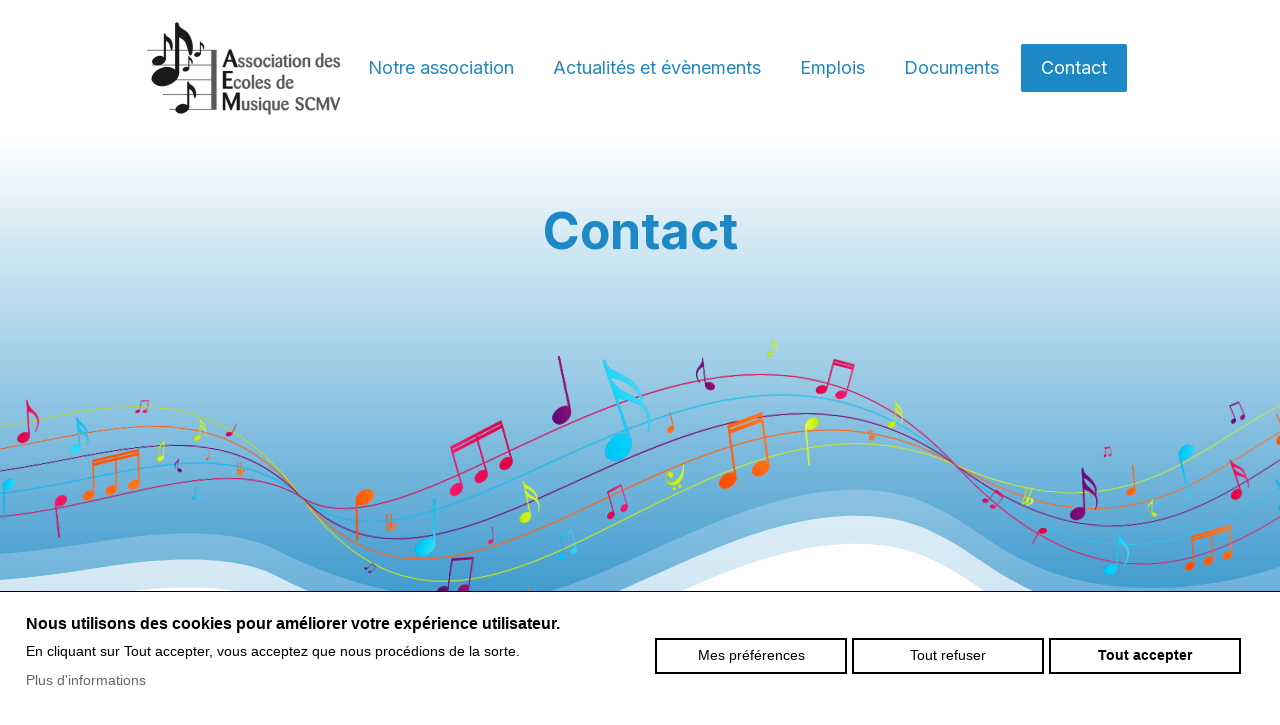

--- FILE ---
content_type: text/html; charset=UTF-8
request_url: https://www.aem-scmv.ch/fr/contact
body_size: 329747
content:

<!DOCTYPE html PUBLIC "-//W3C//DTD XHTML 1.0 Strict//EN" "https://www.w3.org/TR/xhtml1/DTD/xhtml1-strict.dtd">
<html xmlns="https://www.w3.org/1999/xhtml" xml:lang="fr" lang="fr">

	<head>
	    <title>Contact &ndash; Association des Ecoles de Musique SCMV</title>
	    <meta http-equiv="Content-Type" content="text/html; charset=utf-8" />
		<meta http-equiv="content-language" content="fr" />
		<meta name="description" content="L'Association Ecoles de Musique de la Société Cantonale des Musiques Vaudoises est une des deux associations faîtières d'écoles de musique reconnues par le Conseil d’Etat du canton de Vaud."/>
		<meta name="keywords" content=""/>


		<!-- Favicons -->
		
		<link rel="apple-touch-icon" sizes="57x57" href="/data/web/aem-scmv.ch/templates/img/favicons/apple-icon-57x57.png">
		<link rel="apple-touch-icon" sizes="60x60" href="/data/web/aem-scmv.ch/templates/img/favicons/apple-icon-60x60.png">
		<link rel="apple-touch-icon" sizes="72x72" href="/data/web/aem-scmv.ch/templates/img/favicons/apple-icon-72x72.png">
		<link rel="apple-touch-icon" sizes="76x76" href="/data/web/aem-scmv.ch/templates/img/favicons/apple-icon-76x76.png">
		<link rel="apple-touch-icon" sizes="114x114" href="/data/web/aem-scmv.ch/templates/img/favicons/apple-icon-114x114.png">
		<link rel="apple-touch-icon" sizes="120x120" href="/data/web/aem-scmv.ch/templates/img/favicons/apple-icon-120x120.png">
		<link rel="apple-touch-icon" sizes="144x144" href="/data/web/aem-scmv.ch/templates/img/favicons/apple-icon-144x144.png">
		<link rel="apple-touch-icon" sizes="152x152" href="/data/web/aem-scmv.ch/templates/img/favicons/apple-icon-152x152.png">
		<link rel="apple-touch-icon" sizes="180x180" href="/apple-icon-180x180.png">
		<link rel="icon" type="image/png" sizes="192x192"  href="/data/web/aem-scmv.ch/templates/img/favicons/android-icon-192x192.png">
		<link rel="icon" type="image/png" sizes="32x32" href="/data/web/aem-scmv.ch/templates/img/favicons/favicon-32x32.png">
		<link rel="icon" type="image/png" sizes="96x96" href="/data/web/aem-scmv.ch/templates/img/favicons/favicon-96x96.png">
		<link rel="icon" type="image/png" sizes="16x16" href="/data/web/aem-scmv.ch/templates/img/favicons/favicon-16x16.png">
		<link rel="manifest" href="/data/web/aem-scmv.ch/templates/img/favicons/manifest.json">
		<meta name="msapplication-TileColor" content="#ffffff">
		<meta name="msapplication-TileImage" content="/data/web/aem-scmv.ch/templates/img/favicons/ms-icon-144x144.png">
		<meta name="theme-color" content="#ffffff">

		
		<!-- Kameleo Base CSS -->
		
		<!-- reset.css.tpl -->
		<style>
		body,div,dl,dt,dd,ul,ol,li,h1,h2,h3,h4,h5,h6,pre,form,fieldset,input,textarea,p,blockquote,th,td{margin:0;padding:0;}a,a:focus,a:active{outline: none;}table{border-collapse:collapse;border-spacing:0}address,caption,cite,code,dfn,th,var{font-style:normal;font-weight:400}ol,ul{list-style:none}caption,th{text-align:left}h1,h2,h3,h4,h5,h6{font-size:100%;font-weight:400}q:before,q:after{content:''}fieldset,img,abbr,acronym{border:0}hr{border:none;visibility:hidden;clear:both}
		</style>
		

		<!-- Kameleo Header -->
				<!-- No Google Tag Manager - Not configured or not shown when Kameleo Editor is open (kSH3)-->
		<!-- v3-165 - Header 3 -->

	
    <!-- jquery.min.js (https://ajax.googleapis.com/ajax/libs/jquery/1.7.1/jquery.min.js) -->
    <script>
        /*! jQuery v1.7.1 jquery.com | jquery.org/license */
        (function(a, b) {
            function cy(a) {
                return f.isWindow(a) ? a : a.nodeType === 9 ? a.defaultView || a.parentWindow : !1
            }

            function cv(a) {
                if (!ck[a]) {
                    var b = c.body,
                        d = f("<" + a + ">").appendTo(b),
                        e = d.css("display");
                    d.remove();
                    if (e === "none" || e === "") {
                        cl || (cl = c.createElement("iframe"), cl.frameBorder = cl.width = cl.height = 0), b.appendChild(cl);
                        if (!cm || !cl.createElement) cm = (cl.contentWindow || cl.contentDocument).document, cm.write((c.compatMode === "CSS1Compat" ? "<!doctype html>" : "") + "<html><body>"), cm.close();
                        d = cm.createElement(a), cm.body.appendChild(d), e = f.css(d, "display"), b.removeChild(cl)
                    }
                    ck[a] = e
                }
                return ck[a]
            }

            function cu(a, b) {
                var c = {};
                f.each(cq.concat.apply([], cq.slice(0, b)), function() {
                    c[this] = a
                });
                return c
            }

            function ct() {
                cr = b
            }

            function cs() {
                setTimeout(ct, 0);
                return cr = f.now()
            }

            function cj() {
                try {
                    return new a.ActiveXObject("Microsoft.XMLHTTP")
                } catch (b) {}
            }

            function ci() {
                try {
                    return new a.XMLHttpRequest
                } catch (b) {}
            }

            function cc(a, c) {
                a.dataFilter && (c = a.dataFilter(c, a.dataType));
                var d = a.dataTypes,
                    e = {},
                    g, h, i = d.length,
                    j, k = d[0],
                    l, m, n, o, p;
                for (g = 1; g < i; g++) {
                    if (g === 1)
                        for (h in a.converters) typeof h == "string" && (e[h.toLowerCase()] = a.converters[h]);
                    l = k, k = d[g];
                    if (k === "*") k = l;
                    else if (l !== "*" && l !== k) {
                        m = l + " " + k, n = e[m] || e["* " + k];
                        if (!n) {
                            p = b;
                            for (o in e) {
                                j = o.split(" ");
                                if (j[0] === l || j[0] === "*") {
                                    p = e[j[1] + " " + k];
                                    if (p) {
                                        o = e[o], o === !0 ? n = p : p === !0 && (n = o);
                                        break
                                    }
                                }
                            }
                        }!n && !p && f.error("No conversion from " + m.replace(" ", " to ")), n !== !0 && (c = n ? n(c) : p(o(c)))
                    }
                }
                return c
            }

            function cb(a, c, d) {
                var e = a.contents,
                    f = a.dataTypes,
                    g = a.responseFields,
                    h, i, j, k;
                for (i in g) i in d && (c[g[i]] = d[i]);
                while (f[0] === "*") f.shift(), h === b && (h = a.mimeType || c.getResponseHeader("content-type"));
                if (h)
                    for (i in e)
                        if (e[i] && e[i].test(h)) {
                            f.unshift(i);
                            break
                        } if (f[0] in d) j = f[0];
                else {
                    for (i in d) {
                        if (!f[0] || a.converters[i + " " + f[0]]) {
                            j = i;
                            break
                        }
                        k || (k = i)
                    }
                    j = j || k
                }
                if (j) {
                    j !== f[0] && f.unshift(j);
                    return d[j]
                }
            }

            function ca(a, b, c, d) {
                if (f.isArray(b)) f.each(b, function(b, e) {
                    c || bE.test(a) ? d(a, e) : ca(a + "[" + (typeof e == "object" || f.isArray(e) ? b : "") + "]", e, c, d)
                });
                else if (!c && b != null && typeof b == "object")
                    for (var e in b) ca(a + "[" + e + "]", b[e], c, d);
                else d(a, b)
            }

            function b_(a, c) {
                var d, e, g = f.ajaxSettings.flatOptions || {};
                for (d in c) c[d] !== b && ((g[d] ? a : e || (e = {}))[d] = c[d]);
                e && f.extend(!0, a, e)
            }

            function b$(a, c, d, e, f, g) {
                f = f || c.dataTypes[0], g = g || {}, g[f] = !0;
                var h = a[f],
                    i = 0,
                    j = h ? h.length : 0,
                    k = a === bT,
                    l;
                for (; i < j && (k || !l); i++) l = h[i](c, d, e), typeof l == "string" && (!k || g[l] ? l = b : (c.dataTypes.unshift(l), l = b$(a, c, d, e, l, g)));
                (k || !l) && !g["*"] && (l = b$(a, c, d, e, "*", g));
                return l
            }

            function bZ(a) {
                return function(b, c) {
                    typeof b != "string" && (c = b, b = "*");
                    if (f.isFunction(c)) {
                        var d = b.toLowerCase().split(bP),
                            e = 0,
                            g = d.length,
                            h, i, j;
                        for (; e < g; e++) h = d[e], j = /^\+/.test(h), j && (h = h.substr(1) || "*"), i = a[h] = a[h] || [], i[j ? "unshift" : "push"](c)
                    }
                }
            }

            function bC(a, b, c) {
                var d = b === "width" ? a.offsetWidth : a.offsetHeight,
                    e = b === "width" ? bx : by,
                    g = 0,
                    h = e.length;
                if (d > 0) {
                    if (c !== "border")
                        for (; g < h; g++) c || (d -= parseFloat(f.css(a, "padding" + e[g])) || 0), c === "margin" ? d += parseFloat(f.css(a, c + e[g])) || 0 : d -= parseFloat(f.css(a, "border" + e[g] + "Width")) || 0;
                    return d + "px"
                }
                d = bz(a, b, b);
                if (d < 0 || d == null) d = a.style[b] || 0;
                d = parseFloat(d) || 0;
                if (c)
                    for (; g < h; g++) d += parseFloat(f.css(a, "padding" + e[g])) || 0, c !== "padding" && (d += parseFloat(f.css(a, "border" + e[g] + "Width")) || 0), c === "margin" && (d += parseFloat(f.css(a, c + e[g])) || 0);
                return d + "px"
            }

            function bp(a, b) {
                b.src ? f.ajax({
                    url: b.src,
                    async: !1,
                    dataType: "script"
                }) : f.globalEval((b.text || b.textContent || b.innerHTML || "").replace(bf, "/*$0*/")), b.parentNode && b.parentNode.removeChild(b)
            }

            function bo(a) {
                var b = c.createElement("div");
                bh.appendChild(b), b.innerHTML = a.outerHTML;
                return b.firstChild
            }

            function bn(a) {
                var b = (a.nodeName || "").toLowerCase();
                b === "input" ? bm(a) : b !== "script" && typeof a.getElementsByTagName != "undefined" && f.grep(a.getElementsByTagName("input"), bm)
            }

            function bm(a) {
                if (a.type === "checkbox" || a.type === "radio") a.defaultChecked = a.checked
            }

            function bl(a) {
                return typeof a.getElementsByTagName != "undefined" ? a.getElementsByTagName("*") : typeof a.querySelectorAll != "undefined" ? a.querySelectorAll("*") : []
            }

            function bk(a, b) {
                var c;
                if (b.nodeType === 1) {
                    b.clearAttributes && b.clearAttributes(), b.mergeAttributes && b.mergeAttributes(a), c = b.nodeName.toLowerCase();
                    if (c === "object") b.outerHTML = a.outerHTML;
                    else if (c !== "input" || a.type !== "checkbox" && a.type !== "radio") {
                        if (c === "option") b.selected = a.defaultSelected;
                        else if (c === "input" || c === "textarea") b.defaultValue = a.defaultValue
                    } else a.checked && (b.defaultChecked = b.checked = a.checked), b.value !== a.value && (b.value = a.value);
                    b.removeAttribute(f.expando)
                }
            }

            function bj(a, b) {
                if (b.nodeType === 1 && !!f.hasData(a)) {
                    var c, d, e, g = f._data(a),
                        h = f._data(b, g),
                        i = g.events;
                    if (i) {
                        delete h.handle, h.events = {};
                        for (c in i)
                            for (d = 0, e = i[c].length; d < e; d++) f.event.add(b, c + (i[c][d].namespace ? "." : "") + i[c][d].namespace, i[c][d], i[c][d].data)
                    }
                    h.data && (h.data = f.extend({}, h.data))
                }
            }

            function bi(a, b) {
                return f.nodeName(a, "table") ? a.getElementsByTagName("tbody")[0] || a.appendChild(a.ownerDocument.createElement("tbody")) : a
            }

            function U(a) {
                var b = V.split("|"),
                    c = a.createDocumentFragment();
                if (c.createElement)
                    while (b.length) c.createElement(b.pop());
                return c
            }

            function T(a, b, c) {
                b = b || 0;
                if (f.isFunction(b)) return f.grep(a, function(a, d) {
                    var e = !!b.call(a, d, a);
                    return e === c
                });
                if (b.nodeType) return f.grep(a, function(a, d) {
                    return a === b === c
                });
                if (typeof b == "string") {
                    var d = f.grep(a, function(a) {
                        return a.nodeType === 1
                    });
                    if (O.test(b)) return f.filter(b, d, !c);
                    b = f.filter(b, d)
                }
                return f.grep(a, function(a, d) {
                    return f.inArray(a, b) >= 0 === c
                })
            }

            function S(a) {
                return !a || !a.parentNode || a.parentNode.nodeType === 11
            }

            function K() {
                return !0
            }

            function J() {
                return !1
            }

            function n(a, b, c) {
                var d = b + "defer",
                    e = b + "queue",
                    g = b + "mark",
                    h = f._data(a, d);
                h && (c === "queue" || !f._data(a, e)) && (c === "mark" || !f._data(a, g)) && setTimeout(function() {
                    !f._data(a, e) && !f._data(a, g) && (f.removeData(a, d, !0), h.fire())
                }, 0)
            }

            function m(a) {
                for (var b in a) {
                    if (b === "data" && f.isEmptyObject(a[b])) continue;
                    if (b !== "toJSON") return !1
                }
                return !0
            }

            function l(a, c, d) {
                if (d === b && a.nodeType === 1) {
                    var e = "data-" + c.replace(k, "-$1").toLowerCase();
                    d = a.getAttribute(e);
                    if (typeof d == "string") {
                        try {
                            d = d === "true" ? !0 : d === "false" ? !1 : d === "null" ? null : f.isNumeric(d) ? parseFloat(d) : j.test(d) ? f.parseJSON(d) : d
                        } catch (g) {}
                        f.data(a, c, d)
                    } else d = b
                }
                return d
            }

            function h(a) {
                var b = g[a] = {},
                    c, d;
                a = a.split(/\s+/);
                for (c = 0, d = a.length; c < d; c++) b[a[c]] = !0;
                return b
            }
            var c = a.document,
                d = a.navigator,
                e = a.location,
                f = function() {
                    function J() {
                        if (!e.isReady) {
                            try {
                                c.documentElement.doScroll("left")
                            } catch (a) {
                                setTimeout(J, 1);
                                return
                            }
                            e.ready()
                        }
                    }
                    var e = function(a, b) {
                            return new e.fn.init(a, b, h)
                        },
                        f = a.jQuery,
                        g = a.$,
                        h, i = /^(?:[^#<]*(<[\w\W]+>)[^>]*$|#([\w\-]*)$)/,
                        j = /\S/,
                        k = /^\s+/,
                        l = /\s+$/,
                        m = /^<(\w+)\s*\/?>(?:<\/\1>)?$/,
                        n = /^[\],:{}\s]*$/,
                        o = /\\(?:["\\\/bfnrt]|u[0-9a-fA-F]{4})/g,
                        p = /"[^"\\\n\r]*"|true|false|null|-?\d+(?:\.\d*)?(?:[eE][+\-]?\d+)?/g,
                        q = /(?:^|:|,)(?:\s*\[)+/g,
                        r = /(webkit)[ \/]([\w.]+)/,
                        s = /(opera)(?:.*version)?[ \/]([\w.]+)/,
                        t = /(msie) ([\w.]+)/,
                        u = /(mozilla)(?:.*? rv:([\w.]+))?/,
                        v = /-([a-z]|[0-9])/ig,
                        w = /^-ms-/,
                        x = function(a, b) {
                            return (b + "").toUpperCase()
                        },
                        y = d.userAgent,
                        z, A, B, C = Object.prototype.toString,
                        D = Object.prototype.hasOwnProperty,
                        E = Array.prototype.push,
                        F = Array.prototype.slice,
                        G = String.prototype.trim,
                        H = Array.prototype.indexOf,
                        I = {};
                    e.fn = e.prototype = {
                        constructor: e,
                        init: function(a, d, f) {
                            var g, h, j, k;
                            if (!a) return this;
                            if (a.nodeType) {
                                this.context = this[0] = a, this.length = 1;
                                return this
                            }
                            if (a === "body" && !d && c.body) {
                                this.context = c, this[0] = c.body, this.selector = a, this.length = 1;
                                return this
                            }
                            if (typeof a == "string") {
                                a.charAt(0) !== "<" || a.charAt(a.length - 1) !== ">" || a.length < 3 ? g = i.exec(a) : g = [null, a, null];
                                if (g && (g[1] || !d)) {
                                    if (g[1]) {
                                        d = d instanceof e ? d[0] : d, k = d ? d.ownerDocument || d : c, j = m.exec(a), j ? e.isPlainObject(d) ? (a = [c.createElement(j[1])], e.fn.attr.call(a, d, !0)) : a = [k.createElement(j[1])] : (j = e.buildFragment([g[1]], [k]), a = (j.cacheable ? e.clone(j.fragment) : j.fragment).childNodes);
                                        return e.merge(this, a)
                                    }
                                    h = c.getElementById(g[2]);
                                    if (h && h.parentNode) {
                                        if (h.id !== g[2]) return f.find(a);
                                        this.length = 1, this[0] = h
                                    }
                                    this.context = c, this.selector = a;
                                    return this
                                }
                                return !d || d.jquery ? (d || f).find(a) : this.constructor(d).find(a)
                            }
                            if (e.isFunction(a)) return f.ready(a);
                            a.selector !== b && (this.selector = a.selector, this.context = a.context);
                            return e.makeArray(a, this)
                        },
                        selector: "",
                        jquery: "1.7.1",
                        length: 0,
                        size: function() {
                            return this.length
                        },
                        toArray: function() {
                            return F.call(this, 0)
                        },
                        get: function(a) {
                            return a == null ? this.toArray() : a < 0 ? this[this.length + a] : this[a]
                        },
                        pushStack: function(a, b, c) {
                            var d = this.constructor();
                            e.isArray(a) ? E.apply(d, a) : e.merge(d, a), d.prevObject = this, d.context = this.context, b === "find" ? d.selector = this.selector + (this.selector ? " " : "") + c : b && (d.selector = this.selector + "." + b + "(" + c + ")");
                            return d
                        },
                        each: function(a, b) {
                            return e.each(this, a, b)
                        },
                        ready: function(a) {
                            e.bindReady(), A.add(a);
                            return this
                        },
                        eq: function(a) {
                            a = +a;
                            return a === -1 ? this.slice(a) : this.slice(a, a + 1)
                        },
                        first: function() {
                            return this.eq(0)
                        },
                        last: function() {
                            return this.eq(-1)
                        },
                        slice: function() {
                            return this.pushStack(F.apply(this, arguments), "slice", F.call(arguments).join(","))
                        },
                        map: function(a) {
                            return this.pushStack(e.map(this, function(b, c) {
                                return a.call(b, c, b)
                            }))
                        },
                        end: function() {
                            return this.prevObject || this.constructor(null)
                        },
                        push: E,
                        sort: [].sort,
                        splice: [].splice
                    }, e.fn.init.prototype = e.fn, e.extend = e.fn.extend = function() {
                        var a, c, d, f, g, h, i = arguments[0] || {},
                            j = 1,
                            k = arguments.length,
                            l = !1;
                        typeof i == "boolean" && (l = i, i = arguments[1] || {}, j = 2), typeof i != "object" && !e.isFunction(i) && (i = {}), k === j && (i = this, --j);
                        for (; j < k; j++)
                            if ((a = arguments[j]) != null)
                                for (c in a) {
                                    d = i[c], f = a[c];
                                    if (i === f) continue;
                                    l && f && (e.isPlainObject(f) || (g = e.isArray(f))) ? (g ? (g = !1, h = d && e.isArray(d) ? d : []) : h = d && e.isPlainObject(d) ? d : {}, i[c] = e.extend(l, h, f)) : f !== b && (i[c] = f)
                                }
                        return i
                    }, e.extend({
                        noConflict: function(b) {
                            a.$ === e && (a.$ = g), b && a.jQuery === e && (a.jQuery = f);
                            return e
                        },
                        isReady: !1,
                        readyWait: 1,
                        holdReady: function(a) {
                            a ? e.readyWait++ : e.ready(!0)
                        },
                        ready: function(a) {
                            if (a === !0 && !--e.readyWait || a !== !0 && !e.isReady) {
                                if (!c.body) return setTimeout(e.ready, 1);
                                e.isReady = !0;
                                if (a !== !0 && --e.readyWait > 0) return;
                                A.fireWith(c, [e]), e.fn.trigger && e(c).trigger("ready").off("ready")
                            }
                        },
                        bindReady: function() {
                            if (!A) {
                                A = e.Callbacks("once memory");
                                if (c.readyState === "complete") return setTimeout(e.ready, 1);
                                if (c.addEventListener) c.addEventListener("DOMContentLoaded", B, !1), a.addEventListener("load", e.ready, !1);
                                else if (c.attachEvent) {
                                    c.attachEvent("onreadystatechange", B), a.attachEvent("onload", e.ready);
                                    var b = !1;
                                    try {
                                        b = a.frameElement == null
                                    } catch (d) {}
                                    c.documentElement.doScroll && b && J()
                                }
                            }
                        },
                        isFunction: function(a) {
                            return e.type(a) === "function"
                        },
                        isArray: Array.isArray || function(a) {
                            return e.type(a) === "array"
                        },
                        isWindow: function(a) {
                            return a && typeof a == "object" && "setInterval" in a
                        },
                        isNumeric: function(a) {
                            return !isNaN(parseFloat(a)) && isFinite(a)
                        },
                        type: function(a) {
                            return a == null ? String(a) : I[C.call(a)] || "object"
                        },
                        isPlainObject: function(a) {
                            if (!a || e.type(a) !== "object" || a.nodeType || e.isWindow(a)) return !1;
                            try {
                                if (a.constructor && !D.call(a, "constructor") && !D.call(a.constructor.prototype, "isPrototypeOf")) return !1
                            } catch (c) {
                                return !1
                            }
                            var d;
                            for (d in a);
                            return d === b || D.call(a, d)
                        },
                        isEmptyObject: function(a) {
                            for (var b in a) return !1;
                            return !0
                        },
                        error: function(a) {
                            throw new Error(a)
                        },
                        parseJSON: function(b) {
                            if (typeof b != "string" || !b) return null;
                            b = e.trim(b);
                            if (a.JSON && a.JSON.parse) return a.JSON.parse(b);
                            if (n.test(b.replace(o, "@").replace(p, "]").replace(q, ""))) return (new Function("return " + b))();
                            e.error("Invalid JSON: " + b)
                        },
                        parseXML: function(c) {
                            var d, f;
                            try {
                                a.DOMParser ? (f = new DOMParser, d = f.parseFromString(c, "text/xml")) : (d = new ActiveXObject("Microsoft.XMLDOM"), d.async = "false", d.loadXML(c))
                            } catch (g) {
                                d = b
                            }(!d || !d.documentElement || d.getElementsByTagName("parsererror").length) && e.error("Invalid XML: " + c);
                            return d
                        },
                        noop: function() {},
                        globalEval: function(b) {
                            b && j.test(b) && (a.execScript || function(b) {
                                a.eval.call(a, b)
                            })(b)
                        },
                        camelCase: function(a) {
                            return a.replace(w, "ms-").replace(v, x)
                        },
                        nodeName: function(a, b) {
                            return a.nodeName && a.nodeName.toUpperCase() === b.toUpperCase()
                        },
                        each: function(a, c, d) {
                            var f, g = 0,
                                h = a.length,
                                i = h === b || e.isFunction(a);
                            if (d) {
                                if (i) {
                                    for (f in a)
                                        if (c.apply(a[f], d) === !1) break
                                } else
                                    for (; g < h;)
                                        if (c.apply(a[g++], d) === !1) break
                            } else if (i) {
                                for (f in a)
                                    if (c.call(a[f], f, a[f]) === !1) break
                            } else
                                for (; g < h;)
                                    if (c.call(a[g], g, a[g++]) === !1) break;
                            return a
                        },
                        trim: G ? function(a) {
                            return a == null ? "" : G.call(a)
                        } : function(a) {
                            return a == null ? "" : (a + "").replace(k, "").replace(l, "")
                        },
                        makeArray: function(a, b) {
                            var c = b || [];
                            if (a != null) {
                                var d = e.type(a);
                                a.length == null || d === "string" || d === "function" || d === "regexp" || e.isWindow(a) ? E.call(c, a) : e.merge(c, a)
                            }
                            return c
                        },
                        inArray: function(a, b, c) {
                            var d;
                            if (b) {
                                if (H) return H.call(b, a, c);
                                d = b.length, c = c ? c < 0 ? Math.max(0, d + c) : c : 0;
                                for (; c < d; c++)
                                    if (c in b && b[c] === a) return c
                            }
                            return -1
                        },
                        merge: function(a, c) {
                            var d = a.length,
                                e = 0;
                            if (typeof c.length == "number")
                                for (var f = c.length; e < f; e++) a[d++] = c[e];
                            else
                                while (c[e] !== b) a[d++] = c[e++];
                            a.length = d;
                            return a
                        },
                        grep: function(a, b, c) {
                            var d = [],
                                e;
                            c = !!c;
                            for (var f = 0, g = a.length; f < g; f++) e = !!b(a[f], f), c !== e && d.push(a[f]);
                            return d
                        },
                        map: function(a, c, d) {
                            var f, g, h = [],
                                i = 0,
                                j = a.length,
                                k = a instanceof e || j !== b && typeof j == "number" && (j > 0 && a[0] && a[j - 1] || j === 0 || e.isArray(a));
                            if (k)
                                for (; i < j; i++) f = c(a[i], i, d), f != null && (h[h.length] = f);
                            else
                                for (g in a) f = c(a[g], g, d), f != null && (h[h.length] = f);
                            return h.concat.apply([], h)
                        },
                        guid: 1,
                        proxy: function(a, c) {
                            if (typeof c == "string") {
                                var d = a[c];
                                c = a, a = d
                            }
                            if (!e.isFunction(a)) return b;
                            var f = F.call(arguments, 2),
                                g = function() {
                                    return a.apply(c, f.concat(F.call(arguments)))
                                };
                            g.guid = a.guid = a.guid || g.guid || e.guid++;
                            return g
                        },
                        access: function(a, c, d, f, g, h) {
                            var i = a.length;
                            if (typeof c == "object") {
                                for (var j in c) e.access(a, j, c[j], f, g, d);
                                return a
                            }
                            if (d !== b) {
                                f = !h && f && e.isFunction(d);
                                for (var k = 0; k < i; k++) g(a[k], c, f ? d.call(a[k], k, g(a[k], c)) : d, h);
                                return a
                            }
                            return i ? g(a[0], c) : b
                        },
                        now: function() {
                            return (new Date).getTime()
                        },
                        uaMatch: function(a) {
                            a = a.toLowerCase();
                            var b = r.exec(a) || s.exec(a) || t.exec(a) || a.indexOf("compatible") < 0 && u.exec(a) || [];
                            return {
                                browser: b[1] || "",
                                version: b[2] || "0"
                            }
                        },
                        sub: function() {
                            function a(b, c) {
                                return new a.fn.init(b, c)
                            }
                            e.extend(!0, a, this), a.superclass = this, a.fn = a.prototype = this(), a.fn.constructor = a, a.sub = this.sub, a.fn.init = function(d, f) {
                                f && f instanceof e && !(f instanceof a) && (f = a(f));
                                return e.fn.init.call(this, d, f, b)
                            }, a.fn.init.prototype = a.fn;
                            var b = a(c);
                            return a
                        },
                        browser: {}
                    }), e.each("Boolean Number String Function Array Date RegExp Object".split(" "), function(a, b) {
                        I["[object " + b + "]"] = b.toLowerCase()
                    }), z = e.uaMatch(y), z.browser && (e.browser[z.browser] = !0, e.browser.version = z.version), e.browser.webkit && (e.browser.safari = !0), j.test(" ") && (k = /^[\s\xA0]+/, l = /[\s\xA0]+$/), h = e(c), c.addEventListener ? B = function() {
                        c.removeEventListener("DOMContentLoaded", B, !1), e.ready()
                    } : c.attachEvent && (B = function() {
                        c.readyState === "complete" && (c.detachEvent("onreadystatechange", B), e.ready())
                    });
                    return e
                }(),
                g = {};
            f.Callbacks = function(a) {
                a = a ? g[a] || h(a) : {};
                var c = [],
                    d = [],
                    e, i, j, k, l, m = function(b) {
                        var d, e, g, h, i;
                        for (d = 0, e = b.length; d < e; d++) g = b[d], h = f.type(g), h === "array" ? m(g) : h === "function" && (!a.unique || !o.has(g)) && c.push(g)
                    },
                    n = function(b, f) {
                        f = f || [], e = !a.memory || [b, f], i = !0, l = j || 0, j = 0, k = c.length;
                        for (; c && l < k; l++)
                            if (c[l].apply(b, f) === !1 && a.stopOnFalse) {
                                e = !0;
                                break
                            } i = !1, c && (a.once ? e === !0 ? o.disable() : c = [] : d && d.length && (e = d.shift(), o.fireWith(e[0], e[1])))
                    },
                    o = {
                        add: function() {
                            if (c) {
                                var a = c.length;
                                m(arguments), i ? k = c.length : e && e !== !0 && (j = a, n(e[0], e[1]))
                            }
                            return this
                        },
                        remove: function() {
                            if (c) {
                                var b = arguments,
                                    d = 0,
                                    e = b.length;
                                for (; d < e; d++)
                                    for (var f = 0; f < c.length; f++)
                                        if (b[d] === c[f]) {
                                            i && f <= k && (k--, f <= l && l--), c.splice(f--, 1);
                                            if (a.unique) break
                                        }
                            }
                            return this
                        },
                        has: function(a) {
                            if (c) {
                                var b = 0,
                                    d = c.length;
                                for (; b < d; b++)
                                    if (a === c[b]) return !0
                            }
                            return !1
                        },
                        empty: function() {
                            c = [];
                            return this
                        },
                        disable: function() {
                            c = d = e = b;
                            return this
                        },
                        disabled: function() {
                            return !c
                        },
                        lock: function() {
                            d = b, (!e || e === !0) && o.disable();
                            return this
                        },
                        locked: function() {
                            return !d
                        },
                        fireWith: function(b, c) {
                            d && (i ? a.once || d.push([b, c]) : (!a.once || !e) && n(b, c));
                            return this
                        },
                        fire: function() {
                            o.fireWith(this, arguments);
                            return this
                        },
                        fired: function() {
                            return !!e
                        }
                    };
                return o
            };
            var i = [].slice;
            f.extend({
                Deferred: function(a) {
                    var b = f.Callbacks("once memory"),
                        c = f.Callbacks("once memory"),
                        d = f.Callbacks("memory"),
                        e = "pending",
                        g = {
                            resolve: b,
                            reject: c,
                            notify: d
                        },
                        h = {
                            done: b.add,
                            fail: c.add,
                            progress: d.add,
                            state: function() {
                                return e
                            },
                            isResolved: b.fired,
                            isRejected: c.fired,
                            then: function(a, b, c) {
                                i.done(a).fail(b).progress(c);
                                return this
                            },
                            always: function() {
                                i.done.apply(i, arguments).fail.apply(i, arguments);
                                return this
                            },
                            pipe: function(a, b, c) {
                                return f.Deferred(function(d) {
                                    f.each({
                                        done: [a, "resolve"],
                                        fail: [b, "reject"],
                                        progress: [c, "notify"]
                                    }, function(a, b) {
                                        var c = b[0],
                                            e = b[1],
                                            g;
                                        f.isFunction(c) ? i[a](function() {
                                            g = c.apply(this, arguments), g && f.isFunction(g.promise) ? g.promise().then(d.resolve, d.reject, d.notify) : d[e + "With"](this === i ? d : this, [g])
                                        }) : i[a](d[e])
                                    })
                                }).promise()
                            },
                            promise: function(a) {
                                if (a == null) a = h;
                                else
                                    for (var b in h) a[b] = h[b];
                                return a
                            }
                        },
                        i = h.promise({}),
                        j;
                    for (j in g) i[j] = g[j].fire, i[j + "With"] = g[j].fireWith;
                    i.done(function() {
                        e = "resolved"
                    }, c.disable, d.lock).fail(function() {
                        e = "rejected"
                    }, b.disable, d.lock), a && a.call(i, i);
                    return i
                },
                when: function(a) {
                    function m(a) {
                        return function(b) {
                            e[a] = arguments.length > 1 ? i.call(arguments, 0) : b, j.notifyWith(k, e)
                        }
                    }

                    function l(a) {
                        return function(c) {
                            b[a] = arguments.length > 1 ? i.call(arguments, 0) : c, --g || j.resolveWith(j, b)
                        }
                    }
                    var b = i.call(arguments, 0),
                        c = 0,
                        d = b.length,
                        e = Array(d),
                        g = d,
                        h = d,
                        j = d <= 1 && a && f.isFunction(a.promise) ? a : f.Deferred(),
                        k = j.promise();
                    if (d > 1) {
                        for (; c < d; c++) b[c] && b[c].promise && f.isFunction(b[c].promise) ? b[c].promise().then(l(c), j.reject, m(c)) : --g;
                        g || j.resolveWith(j, b)
                    } else j !== a && j.resolveWith(j, d ? [a] : []);
                    return k
                }
            }), f.support = function() {
                var b, d, e, g, h, i, j, k, l, m, n, o, p, q = c.createElement("div"),
                    r = c.documentElement;
                q.setAttribute("className", "t"), q.innerHTML = "   <link/><table></table><a href='/a' style='top:1px;float:left;opacity:.55;'>a</a><input type='checkbox'/>", d = q.getElementsByTagName("*"), e = q.getElementsByTagName("a")[0];
                if (!d || !d.length || !e) return {};
                g = c.createElement("select"), h = g.appendChild(c.createElement("option")), i = q.getElementsByTagName("input")[0], b = {
                    leadingWhitespace: q.firstChild.nodeType === 3,
                    tbody: !q.getElementsByTagName("tbody").length,
                    htmlSerialize: !!q.getElementsByTagName("link").length,
                    style: /top/.test(e.getAttribute("style")),
                    hrefNormalized: e.getAttribute("href") === "/a",
                    opacity: /^0.55/.test(e.style.opacity),
                    cssFloat: !!e.style.cssFloat,
                    checkOn: i.value === "on",
                    optSelected: h.selected,
                    getSetAttribute: q.className !== "t",
                    enctype: !!c.createElement("form").enctype,
                    html5Clone: c.createElement("nav").cloneNode(!0).outerHTML !== "<:nav></:nav>",
                    submitBubbles: !0,
                    changeBubbles: !0,
                    focusinBubbles: !1,
                    deleteExpando: !0,
                    noCloneEvent: !0,
                    inlineBlockNeedsLayout: !1,
                    shrinkWrapBlocks: !1,
                    reliableMarginRight: !0
                }, i.checked = !0, b.noCloneChecked = i.cloneNode(!0).checked, g.disabled = !0, b.optDisabled = !h.disabled;
                try {
                    delete q.test
                } catch (s) {
                    b.deleteExpando = !1
                }!q.addEventListener && q.attachEvent && q.fireEvent && (q.attachEvent("onclick", function() {
                    b.noCloneEvent = !1
                }), q.cloneNode(!0).fireEvent("onclick")), i = c.createElement("input"), i.value = "t", i.setAttribute("type", "radio"), b.radioValue = i.value === "t", i.setAttribute("checked", "checked"), q.appendChild(i), k = c.createDocumentFragment(), k.appendChild(q.lastChild), b.checkClone = k.cloneNode(!0).cloneNode(!0).lastChild.checked, b.appendChecked = i.checked, k.removeChild(i), k.appendChild(q), q.innerHTML = "", a.getComputedStyle && (j = c.createElement("div"), j.style.width = "0", j.style.marginRight = "0", q.style.width = "2px", q.appendChild(j), b.reliableMarginRight = (parseInt((a.getComputedStyle(j, null) || {
                    marginRight: 0
                }).marginRight, 10) || 0) === 0);
                if (q.attachEvent)
                    for (o in {
                            submit: 1,
                            change: 1,
                            focusin: 1
                        }) n = "on" + o, p = n in q, p || (q.setAttribute(n, "return;"), p = typeof q[n] == "function"), b[o + "Bubbles"] = p;
                k.removeChild(q), k = g = h = j = q = i = null, f(function() {
                    var a, d, e, g, h, i, j, k, m, n, o, r = c.getElementsByTagName("body")[0];
                    !r || (j = 1, k = "position:absolute;top:0;left:0;width:1px;height:1px;margin:0;", m = "visibility:hidden;border:0;", n = "style='" + k + "border:5px solid #000;padding:0;'", o = "<div " + n + "><div></div></div>" + "<table " + n + " cellpadding='0' cellspacing='0'>" + "<tr><td></td></tr></table>", a = c.createElement("div"), a.style.cssText = m + "width:0;height:0;position:static;top:0;margin-top:" + j + "px", r.insertBefore(a, r.firstChild), q = c.createElement("div"), a.appendChild(q), q.innerHTML = "<table><tr><td style='padding:0;border:0;display:none'></td><td>t</td></tr></table>", l = q.getElementsByTagName("td"), p = l[0].offsetHeight === 0, l[0].style.display = "", l[1].style.display = "none", b.reliableHiddenOffsets = p && l[0].offsetHeight === 0, q.innerHTML = "", q.style.width = q.style.paddingLeft = "1px", f.boxModel = b.boxModel = q.offsetWidth === 2, typeof q.style.zoom != "undefined" && (q.style.display = "inline", q.style.zoom = 1, b.inlineBlockNeedsLayout = q.offsetWidth === 2, q.style.display = "", q.innerHTML = "<div style='width:4px;'></div>", b.shrinkWrapBlocks = q.offsetWidth !== 2), q.style.cssText = k + m, q.innerHTML = o, d = q.firstChild, e = d.firstChild, h = d.nextSibling.firstChild.firstChild, i = {
                        doesNotAddBorder: e.offsetTop !== 5,
                        doesAddBorderForTableAndCells: h.offsetTop === 5
                    }, e.style.position = "fixed", e.style.top = "20px", i.fixedPosition = e.offsetTop === 20 || e.offsetTop === 15, e.style.position = e.style.top = "", d.style.overflow = "hidden", d.style.position = "relative", i.subtractsBorderForOverflowNotVisible = e.offsetTop === -5, i.doesNotIncludeMarginInBodyOffset = r.offsetTop !== j, r.removeChild(a), q = a = null, f.extend(b, i))
                });
                return b
            }();
            var j = /^(?:\{.*\}|\[.*\])$/,
                k = /([A-Z])/g;
            f.extend({
                cache: {},
                uuid: 0,
                expando: "jQuery" + (f.fn.jquery + Math.random()).replace(/\D/g, ""),
                noData: {
                    embed: !0,
                    object: "clsid:D27CDB6E-AE6D-11cf-96B8-444553540000",
                    applet: !0
                },
                hasData: function(a) {
                    a = a.nodeType ? f.cache[a[f.expando]] : a[f.expando];
                    return !!a && !m(a)
                },
                data: function(a, c, d, e) {
                    if (!!f.acceptData(a)) {
                        var g, h, i, j = f.expando,
                            k = typeof c == "string",
                            l = a.nodeType,
                            m = l ? f.cache : a,
                            n = l ? a[j] : a[j] && j,
                            o = c === "events";
                        if ((!n || !m[n] || !o && !e && !m[n].data) && k && d === b) return;
                        n || (l ? a[j] = n = ++f.uuid : n = j), m[n] || (m[n] = {}, l || (m[n].toJSON = f.noop));
                        if (typeof c == "object" || typeof c == "function") e ? m[n] = f.extend(m[n], c) : m[n].data = f.extend(m[n].data, c);
                        g = h = m[n], e || (h.data || (h.data = {}), h = h.data), d !== b && (h[f.camelCase(c)] = d);
                        if (o && !h[c]) return g.events;
                        k ? (i = h[c], i == null && (i = h[f.camelCase(c)])) : i = h;
                        return i
                    }
                },
                removeData: function(a, b, c) {
                    if (!!f.acceptData(a)) {
                        var d, e, g, h = f.expando,
                            i = a.nodeType,
                            j = i ? f.cache : a,
                            k = i ? a[h] : h;
                        if (!j[k]) return;
                        if (b) {
                            d = c ? j[k] : j[k].data;
                            if (d) {
                                f.isArray(b) || (b in d ? b = [b] : (b = f.camelCase(b), b in d ? b = [b] : b = b.split(" ")));
                                for (e = 0, g = b.length; e < g; e++) delete d[b[e]];
                                if (!(c ? m : f.isEmptyObject)(d)) return
                            }
                        }
                        if (!c) {
                            delete j[k].data;
                            if (!m(j[k])) return
                        }
                        f.support.deleteExpando || !j.setInterval ? delete j[k] : j[k] = null, i && (f.support.deleteExpando ? delete a[h] : a.removeAttribute ? a.removeAttribute(h) : a[h] = null)
                    }
                },
                _data: function(a, b, c) {
                    return f.data(a, b, c, !0)
                },
                acceptData: function(a) {
                    if (a.nodeName) {
                        var b = f.noData[a.nodeName.toLowerCase()];
                        if (b) return b !== !0 && a.getAttribute("classid") === b
                    }
                    return !0
                }
            }), f.fn.extend({
                data: function(a, c) {
                    var d, e, g, h = null;
                    if (typeof a == "undefined") {
                        if (this.length) {
                            h = f.data(this[0]);
                            if (this[0].nodeType === 1 && !f._data(this[0], "parsedAttrs")) {
                                e = this[0].attributes;
                                for (var i = 0, j = e.length; i < j; i++) g = e[i].name, g.indexOf("data-") === 0 && (g = f.camelCase(g.substring(5)), l(this[0], g, h[g]));
                                f._data(this[0], "parsedAttrs", !0)
                            }
                        }
                        return h
                    }
                    if (typeof a == "object") return this.each(function() {
                        f.data(this, a)
                    });
                    d = a.split("."), d[1] = d[1] ? "." + d[1] : "";
                    if (c === b) {
                        h = this.triggerHandler("getData" + d[1] + "!", [d[0]]), h === b && this.length && (h = f.data(this[0], a), h = l(this[0], a, h));
                        return h === b && d[1] ? this.data(d[0]) : h
                    }
                    return this.each(function() {
                        var b = f(this),
                            e = [d[0], c];
                        b.triggerHandler("setData" + d[1] + "!", e), f.data(this, a, c), b.triggerHandler("changeData" + d[1] + "!", e)
                    })
                },
                removeData: function(a) {
                    return this.each(function() {
                        f.removeData(this, a)
                    })
                }
            }), f.extend({
                _mark: function(a, b) {
                    a && (b = (b || "fx") + "mark", f._data(a, b, (f._data(a, b) || 0) + 1))
                },
                _unmark: function(a, b, c) {
                    a !== !0 && (c = b, b = a, a = !1);
                    if (b) {
                        c = c || "fx";
                        var d = c + "mark",
                            e = a ? 0 : (f._data(b, d) || 1) - 1;
                        e ? f._data(b, d, e) : (f.removeData(b, d, !0), n(b, c, "mark"))
                    }
                },
                queue: function(a, b, c) {
                    var d;
                    if (a) {
                        b = (b || "fx") + "queue", d = f._data(a, b), c && (!d || f.isArray(c) ? d = f._data(a, b, f.makeArray(c)) : d.push(c));
                        return d || []
                    }
                },
                dequeue: function(a, b) {
                    b = b || "fx";
                    var c = f.queue(a, b),
                        d = c.shift(),
                        e = {};
                    d === "inprogress" && (d = c.shift()), d && (b === "fx" && c.unshift("inprogress"), f._data(a, b + ".run", e), d.call(a, function() {
                        f.dequeue(a, b)
                    }, e)), c.length || (f.removeData(a, b + "queue " + b + ".run", !0), n(a, b, "queue"))
                }
            }), f.fn.extend({
                queue: function(a, c) {
                    typeof a != "string" && (c = a, a = "fx");
                    if (c === b) return f.queue(this[0], a);
                    return this.each(function() {
                        var b = f.queue(this, a, c);
                        a === "fx" && b[0] !== "inprogress" && f.dequeue(this, a)
                    })
                },
                dequeue: function(a) {
                    return this.each(function() {
                        f.dequeue(this, a)
                    })
                },
                delay: function(a, b) {
                    a = f.fx ? f.fx.speeds[a] || a : a, b = b || "fx";
                    return this.queue(b, function(b, c) {
                        var d = setTimeout(b, a);
                        c.stop = function() {
                            clearTimeout(d)
                        }
                    })
                },
                clearQueue: function(a) {
                    return this.queue(a || "fx", [])
                },
                promise: function(a, c) {
                    function m() {
                        --h || d.resolveWith(e, [e])
                    }
                    typeof a != "string" && (c = a, a = b), a = a || "fx";
                    var d = f.Deferred(),
                        e = this,
                        g = e.length,
                        h = 1,
                        i = a + "defer",
                        j = a + "queue",
                        k = a + "mark",
                        l;
                    while (g--)
                        if (l = f.data(e[g], i, b, !0) || (f.data(e[g], j, b, !0) || f.data(e[g], k, b, !0)) && f.data(e[g], i, f.Callbacks("once memory"), !0)) h++, l.add(m);
                    m();
                    return d.promise()
                }
            });
            var o = /[\n\t\r]/g,
                p = /\s+/,
                q = /\r/g,
                r = /^(?:button|input)$/i,
                s = /^(?:button|input|object|select|textarea)$/i,
                t = /^a(?:rea)?$/i,
                u = /^(?:autofocus|autoplay|async|checked|controls|defer|disabled|hidden|loop|multiple|open|readonly|required|scoped|selected)$/i,
                v = f.support.getSetAttribute,
                w, x, y;
            f.fn.extend({
                attr: function(a, b) {
                    return f.access(this, a, b, !0, f.attr)
                },
                removeAttr: function(a) {
                    return this.each(function() {
                        f.removeAttr(this, a)
                    })
                },
                prop: function(a, b) {
                    return f.access(this, a, b, !0, f.prop)
                },
                removeProp: function(a) {
                    a = f.propFix[a] || a;
                    return this.each(function() {
                        try {
                            this[a] = b, delete this[a]
                        } catch (c) {}
                    })
                },
                addClass: function(a) {
                    var b, c, d, e, g, h, i;
                    if (f.isFunction(a)) return this.each(function(b) {
                        f(this).addClass(a.call(this, b, this.className))
                    });
                    if (a && typeof a == "string") {
                        b = a.split(p);
                        for (c = 0, d = this.length; c < d; c++) {
                            e = this[c];
                            if (e.nodeType === 1)
                                if (!e.className && b.length === 1) e.className = a;
                                else {
                                    g = " " + e.className + " ";
                                    for (h = 0, i = b.length; h < i; h++) ~g.indexOf(" " + b[h] + " ") || (g += b[h] + " ");
                                    e.className = f.trim(g)
                                }
                        }
                    }
                    return this
                },
                removeClass: function(a) {
                    var c, d, e, g, h, i, j;
                    if (f.isFunction(a)) return this.each(function(b) {
                        f(this).removeClass(a.call(this, b, this.className))
                    });
                    if (a && typeof a == "string" || a === b) {
                        c = (a || "").split(p);
                        for (d = 0, e = this.length; d < e; d++) {
                            g = this[d];
                            if (g.nodeType === 1 && g.className)
                                if (a) {
                                    h = (" " + g.className + " ").replace(o, " ");
                                    for (i = 0, j = c.length; i < j; i++) h = h.replace(" " + c[i] + " ", " ");
                                    g.className = f.trim(h)
                                } else g.className = ""
                        }
                    }
                    return this
                },
                toggleClass: function(a, b) {
                    var c = typeof a,
                        d = typeof b == "boolean";
                    if (f.isFunction(a)) return this.each(function(c) {
                        f(this).toggleClass(a.call(this, c, this.className, b), b)
                    });
                    return this.each(function() {
                        if (c === "string") {
                            var e, g = 0,
                                h = f(this),
                                i = b,
                                j = a.split(p);
                            while (e = j[g++]) i = d ? i : !h.hasClass(e), h[i ? "addClass" : "removeClass"](e)
                        } else if (c === "undefined" || c === "boolean") this.className && f._data(this, "__className__", this.className), this.className = this.className || a === !1 ? "" : f._data(this, "__className__") || ""
                    })
                },
                hasClass: function(a) {
                    var b = " " + a + " ",
                        c = 0,
                        d = this.length;
                    for (; c < d; c++)
                        if (this[c].nodeType === 1 && (" " + this[c].className + " ").replace(o, " ").indexOf(b) > -1) return !0;
                    return !1
                },
                val: function(a) {
                    var c, d, e, g = this[0]; {
                        if (!!arguments.length) {
                            e = f.isFunction(a);
                            return this.each(function(d) {
                                var g = f(this),
                                    h;
                                if (this.nodeType === 1) {
                                    e ? h = a.call(this, d, g.val()) : h = a, h == null ? h = "" : typeof h == "number" ? h += "" : f.isArray(h) && (h = f.map(h, function(a) {
                                        return a == null ? "" : a + ""
                                    })), c = f.valHooks[this.nodeName.toLowerCase()] || f.valHooks[this.type];
                                    if (!c || !("set" in c) || c.set(this, h, "value") === b) this.value = h
                                }
                            })
                        }
                        if (g) {
                            c = f.valHooks[g.nodeName.toLowerCase()] || f.valHooks[g.type];
                            if (c && "get" in c && (d = c.get(g, "value")) !== b) return d;
                            d = g.value;
                            return typeof d == "string" ? d.replace(q, "") : d == null ? "" : d
                        }
                    }
                }
            }), f.extend({
                valHooks: {
                    option: {
                        get: function(a) {
                            var b = a.attributes.value;
                            return !b || b.specified ? a.value : a.text
                        }
                    },
                    select: {
                        get: function(a) {
                            var b, c, d, e, g = a.selectedIndex,
                                h = [],
                                i = a.options,
                                j = a.type === "select-one";
                            if (g < 0) return null;
                            c = j ? g : 0, d = j ? g + 1 : i.length;
                            for (; c < d; c++) {
                                e = i[c];
                                if (e.selected && (f.support.optDisabled ? !e.disabled : e.getAttribute("disabled") === null) && (!e.parentNode.disabled || !f.nodeName(e.parentNode, "optgroup"))) {
                                    b = f(e).val();
                                    if (j) return b;
                                    h.push(b)
                                }
                            }
                            if (j && !h.length && i.length) return f(i[g]).val();
                            return h
                        },
                        set: function(a, b) {
                            var c = f.makeArray(b);
                            f(a).find("option").each(function() {
                                this.selected = f.inArray(f(this).val(), c) >= 0
                            }), c.length || (a.selectedIndex = -1);
                            return c
                        }
                    }
                },
                attrFn: {
                    val: !0,
                    css: !0,
                    html: !0,
                    text: !0,
                    data: !0,
                    width: !0,
                    height: !0,
                    offset: !0
                },
                attr: function(a, c, d, e) {
                    var g, h, i, j = a.nodeType;
                    if (!!a && j !== 3 && j !== 8 && j !== 2) {
                        if (e && c in f.attrFn) return f(a)[c](d);
                        if (typeof a.getAttribute == "undefined") return f.prop(a, c, d);
                        i = j !== 1 || !f.isXMLDoc(a), i && (c = c.toLowerCase(), h = f.attrHooks[c] || (u.test(c) ? x : w));
                        if (d !== b) {
                            if (d === null) {
                                f.removeAttr(a, c);
                                return
                            }
                            if (h && "set" in h && i && (g = h.set(a, d, c)) !== b) return g;
                            a.setAttribute(c, "" + d);
                            return d
                        }
                        if (h && "get" in h && i && (g = h.get(a, c)) !== null) return g;
                        g = a.getAttribute(c);
                        return g === null ? b : g
                    }
                },
                removeAttr: function(a, b) {
                    var c, d, e, g, h = 0;
                    if (b && a.nodeType === 1) {
                        d = b.toLowerCase().split(p), g = d.length;
                        for (; h < g; h++) e = d[h], e && (c = f.propFix[e] || e, f.attr(a, e, ""), a.removeAttribute(v ? e : c), u.test(e) && c in a && (a[c] = !1))
                    }
                },
                attrHooks: {
                    type: {
                        set: function(a, b) {
                            if (r.test(a.nodeName) && a.parentNode) f.error("type property can't be changed");
                            else if (!f.support.radioValue && b === "radio" && f.nodeName(a, "input")) {
                                var c = a.value;
                                a.setAttribute("type", b), c && (a.value = c);
                                return b
                            }
                        }
                    },
                    value: {
                        get: function(a, b) {
                            if (w && f.nodeName(a, "button")) return w.get(a, b);
                            return b in a ? a.value : null
                        },
                        set: function(a, b, c) {
                            if (w && f.nodeName(a, "button")) return w.set(a, b, c);
                            a.value = b
                        }
                    }
                },
                propFix: {
                    tabindex: "tabIndex",
                    readonly: "readOnly",
                    "for": "htmlFor",
                    "class": "className",
                    maxlength: "maxLength",
                    cellspacing: "cellSpacing",
                    cellpadding: "cellPadding",
                    rowspan: "rowSpan",
                    colspan: "colSpan",
                    usemap: "useMap",
                    frameborder: "frameBorder",
                    contenteditable: "contentEditable"
                },
                prop: function(a, c, d) {
                    var e, g, h, i = a.nodeType;
                    if (!!a && i !== 3 && i !== 8 && i !== 2) {
                        h = i !== 1 || !f.isXMLDoc(a), h && (c = f.propFix[c] || c, g = f.propHooks[c]);
                        return d !== b ? g && "set" in g && (e = g.set(a, d, c)) !== b ? e : a[c] = d : g && "get" in g && (e = g.get(a, c)) !== null ? e : a[c]
                    }
                },
                propHooks: {
                    tabIndex: {
                        get: function(a) {
                            var c = a.getAttributeNode("tabindex");
                            return c && c.specified ? parseInt(c.value, 10) : s.test(a.nodeName) || t.test(a.nodeName) && a.href ? 0 : b
                        }
                    }
                }
            }), f.attrHooks.tabindex = f.propHooks.tabIndex, x = {
                get: function(a, c) {
                    var d, e = f.prop(a, c);
                    return e === !0 || typeof e != "boolean" && (d = a.getAttributeNode(c)) && d.nodeValue !== !1 ? c.toLowerCase() : b
                },
                set: function(a, b, c) {
                    var d;
                    b === !1 ? f.removeAttr(a, c) : (d = f.propFix[c] || c, d in a && (a[d] = !0), a.setAttribute(c, c.toLowerCase()));
                    return c
                }
            }, v || (y = {
                name: !0,
                id: !0
            }, w = f.valHooks.button = {
                get: function(a, c) {
                    var d;
                    d = a.getAttributeNode(c);
                    return d && (y[c] ? d.nodeValue !== "" : d.specified) ? d.nodeValue : b
                },
                set: function(a, b, d) {
                    var e = a.getAttributeNode(d);
                    e || (e = c.createAttribute(d), a.setAttributeNode(e));
                    return e.nodeValue = b + ""
                }
            }, f.attrHooks.tabindex.set = w.set, f.each(["width", "height"], function(a, b) {
                f.attrHooks[b] = f.extend(f.attrHooks[b], {
                    set: function(a, c) {
                        if (c === "") {
                            a.setAttribute(b, "auto");
                            return c
                        }
                    }
                })
            }), f.attrHooks.contenteditable = {
                get: w.get,
                set: function(a, b, c) {
                    b === "" && (b = "false"), w.set(a, b, c)
                }
            }), f.support.hrefNormalized || f.each(["href", "src", "width", "height"], function(a, c) {
                f.attrHooks[c] = f.extend(f.attrHooks[c], {
                    get: function(a) {
                        var d = a.getAttribute(c, 2);
                        return d === null ? b : d
                    }
                })
            }), f.support.style || (f.attrHooks.style = {
                get: function(a) {
                    return a.style.cssText.toLowerCase() || b
                },
                set: function(a, b) {
                    return a.style.cssText = "" + b
                }
            }), f.support.optSelected || (f.propHooks.selected = f.extend(f.propHooks.selected, {
                get: function(a) {
                    var b = a.parentNode;
                    b && (b.selectedIndex, b.parentNode && b.parentNode.selectedIndex);
                    return null
                }
            })), f.support.enctype || (f.propFix.enctype = "encoding"), f.support.checkOn || f.each(["radio", "checkbox"], function() {
                f.valHooks[this] = {
                    get: function(a) {
                        return a.getAttribute("value") === null ? "on" : a.value
                    }
                }
            }), f.each(["radio", "checkbox"], function() {
                f.valHooks[this] = f.extend(f.valHooks[this], {
                    set: function(a, b) {
                        if (f.isArray(b)) return a.checked = f.inArray(f(a).val(), b) >= 0
                    }
                })
            });
            var z = /^(?:textarea|input|select)$/i,
                A = /^([^\.]*)?(?:\.(.+))?$/,
                B = /\bhover(\.\S+)?\b/,
                C = /^key/,
                D = /^(?:mouse|contextmenu)|click/,
                E = /^(?:focusinfocus|focusoutblur)$/,
                F = /^(\w*)(?:#([\w\-]+))?(?:\.([\w\-]+))?$/,
                G = function(a) {
                    var b = F.exec(a);
                    b && (b[1] = (b[1] || "").toLowerCase(), b[3] = b[3] && new RegExp("(?:^|\\s)" + b[3] + "(?:\\s|$)"));
                    return b
                },
                H = function(a, b) {
                    var c = a.attributes || {};
                    return (!b[1] || a.nodeName.toLowerCase() === b[1]) && (!b[2] || (c.id || {}).value === b[2]) && (!b[3] || b[3].test((c["class"] || {}).value))
                },
                I = function(a) {
                    return f.event.special.hover ? a : a.replace(B, "mouseenter$1 mouseleave$1")
                };
            f.event = {
                    add: function(a, c, d, e, g) {
                        var h, i, j, k, l, m, n, o, p, q, r, s;
                        if (!(a.nodeType === 3 || a.nodeType === 8 || !c || !d || !(h = f._data(a)))) {
                            d.handler && (p = d, d = p.handler), d.guid || (d.guid = f.guid++), j = h.events, j || (h.events = j = {}), i = h.handle, i || (h.handle = i = function(a) {
                                return typeof f != "undefined" && (!a || f.event.triggered !== a.type) ? f.event.dispatch.apply(i.elem, arguments) : b
                            }, i.elem = a), c = f.trim(I(c)).split(" ");
                            for (k = 0; k < c.length; k++) {
                                l = A.exec(c[k]) || [], m = l[1], n = (l[2] || "").split(".").sort(), s = f.event.special[m] || {}, m = (g ? s.delegateType : s.bindType) || m, s = f.event.special[m] || {}, o = f.extend({
                                    type: m,
                                    origType: l[1],
                                    data: e,
                                    handler: d,
                                    guid: d.guid,
                                    selector: g,
                                    quick: G(g),
                                    namespace: n.join(".")
                                }, p), r = j[m];
                                if (!r) {
                                    r = j[m] = [], r.delegateCount = 0;
                                    if (!s.setup || s.setup.call(a, e, n, i) === !1) a.addEventListener ? a.addEventListener(m, i, !1) : a.attachEvent && a.attachEvent("on" + m, i)
                                }
                                s.add && (s.add.call(a, o), o.handler.guid || (o.handler.guid = d.guid)), g ? r.splice(r.delegateCount++, 0, o) : r.push(o), f.event.global[m] = !0
                            }
                            a = null
                        }
                    },
                    global: {},
                    remove: function(a, b, c, d, e) {
                        var g = f.hasData(a) && f._data(a),
                            h, i, j, k, l, m, n, o, p, q, r, s;
                        if (!!g && !!(o = g.events)) {
                            b = f.trim(I(b || "")).split(" ");
                            for (h = 0; h < b.length; h++) {
                                i = A.exec(b[h]) || [], j = k = i[1], l = i[2];
                                if (!j) {
                                    for (j in o) f.event.remove(a, j + b[h], c, d, !0);
                                    continue
                                }
                                p = f.event.special[j] || {}, j = (d ? p.delegateType : p.bindType) || j, r = o[j] || [], m = r.length, l = l ? new RegExp("(^|\\.)" + l.split(".").sort().join("\\.(?:.*\\.)?") + "(\\.|$)") : null;
                                for (n = 0; n < r.length; n++) s = r[n], (e || k === s.origType) && (!c || c.guid === s.guid) && (!l || l.test(s.namespace)) && (!d || d === s.selector || d === "**" && s.selector) && (r.splice(n--, 1), s.selector && r.delegateCount--, p.remove && p.remove.call(a, s));
                                r.length === 0 && m !== r.length && ((!p.teardown || p.teardown.call(a, l) === !1) && f.removeEvent(a, j, g.handle), delete o[j])
                            }
                            f.isEmptyObject(o) && (q = g.handle, q && (q.elem = null), f.removeData(a, ["events", "handle"], !0))
                        }
                    },
                    customEvent: {
                        getData: !0,
                        setData: !0,
                        changeData: !0
                    },
                    trigger: function(c, d, e, g) {
                        if (!e || e.nodeType !== 3 && e.nodeType !== 8) {
                            var h = c.type || c,
                                i = [],
                                j, k, l, m, n, o, p, q, r, s;
                            if (E.test(h + f.event.triggered)) return;
                            h.indexOf("!") >= 0 && (h = h.slice(0, -1), k = !0), h.indexOf(".") >= 0 && (i = h.split("."), h = i.shift(), i.sort());
                            if ((!e || f.event.customEvent[h]) && !f.event.global[h]) return;
                            c = typeof c == "object" ? c[f.expando] ? c : new f.Event(h, c) : new f.Event(h), c.type = h, c.isTrigger = !0, c.exclusive = k, c.namespace = i.join("."), c.namespace_re = c.namespace ? new RegExp("(^|\\.)" + i.join("\\.(?:.*\\.)?") + "(\\.|$)") : null, o = h.indexOf(":") < 0 ? "on" + h : "";
                            if (!e) {
                                j = f.cache;
                                for (l in j) j[l].events && j[l].events[h] && f.event.trigger(c, d, j[l].handle.elem, !0);
                                return
                            }
                            c.result = b, c.target || (c.target = e), d = d != null ? f.makeArray(d) : [], d.unshift(c), p = f.event.special[h] || {};
                            if (p.trigger && p.trigger.apply(e, d) === !1) return;
                            r = [
                                [e, p.bindType || h]
                            ];
                            if (!g && !p.noBubble && !f.isWindow(e)) {
                                s = p.delegateType || h, m = E.test(s + h) ? e : e.parentNode, n = null;
                                for (; m; m = m.parentNode) r.push([m, s]), n = m;
                                n && n === e.ownerDocument && r.push([n.defaultView || n.parentWindow || a, s])
                            }
                            for (l = 0; l < r.length && !c.isPropagationStopped(); l++) m = r[l][0], c.type = r[l][1], q = (f._data(m, "events") || {})[c.type] && f._data(m, "handle"), q && q.apply(m, d), q = o && m[o], q && f.acceptData(m) && q.apply(m, d) === !1 && c.preventDefault();
                            c.type = h, !g && !c.isDefaultPrevented() && (!p._default || p._default.apply(e.ownerDocument, d) === !1) && (h !== "click" || !f.nodeName(e, "a")) && f.acceptData(e) && o && e[h] && (h !== "focus" && h !== "blur" || c.target.offsetWidth !== 0) && !f.isWindow(e) && (n = e[o], n && (e[o] = null), f.event.triggered = h, e[h](), f.event.triggered = b, n && (e[o] = n));
                            return c.result
                        }
                    },
                    dispatch: function(c) {
                        c = f.event.fix(c || a.event);
                        var d = (f._data(this, "events") || {})[c.type] || [],
                            e = d.delegateCount,
                            g = [].slice.call(arguments, 0),
                            h = !c.exclusive && !c.namespace,
                            i = [],
                            j, k, l, m, n, o, p, q, r, s, t;
                        g[0] = c, c.delegateTarget = this;
                        if (e && !c.target.disabled && (!c.button || c.type !== "click")) {
                            m = f(this), m.context = this.ownerDocument || this;
                            for (l = c.target; l != this; l = l.parentNode || this) {
                                o = {}, q = [], m[0] = l;
                                for (j = 0; j < e; j++) r = d[j], s = r.selector, o[s] === b && (o[s] = r.quick ? H(l, r.quick) : m.is(s)), o[s] && q.push(r);
                                q.length && i.push({
                                    elem: l,
                                    matches: q
                                })
                            }
                        }
                        d.length > e && i.push({
                            elem: this,
                            matches: d.slice(e)
                        });
                        for (j = 0; j < i.length && !c.isPropagationStopped(); j++) {
                            p = i[j], c.currentTarget = p.elem;
                            for (k = 0; k < p.matches.length && !c.isImmediatePropagationStopped(); k++) {
                                r = p.matches[k];
                                if (h || !c.namespace && !r.namespace || c.namespace_re && c.namespace_re.test(r.namespace)) c.data = r.data, c.handleObj = r, n = ((f.event.special[r.origType] || {}).handle || r.handler).apply(p.elem, g), n !== b && (c.result = n, n === !1 && (c.preventDefault(), c.stopPropagation()))
                            }
                        }
                        return c.result
                    },
                    props: "attrChange attrName relatedNode srcElement altKey bubbles cancelable ctrlKey currentTarget eventPhase metaKey relatedTarget shiftKey target timeStamp view which".split(" "),
                    fixHooks: {},
                    keyHooks: {
                        props: "char charCode key keyCode".split(" "),
                        filter: function(a, b) {
                            a.which == null && (a.which = b.charCode != null ? b.charCode : b.keyCode);
                            return a
                        }
                    },
                    mouseHooks: {
                        props: "button buttons clientX clientY fromElement offsetX offsetY pageX pageY screenX screenY toElement".split(" "),
                        filter: function(a, d) {
                            var e, f, g, h = d.button,
                                i = d.fromElement;
                            a.pageX == null && d.clientX != null && (e = a.target.ownerDocument || c, f = e.documentElement, g = e.body, a.pageX = d.clientX + (f && f.scrollLeft || g && g.scrollLeft || 0) - (f && f.clientLeft || g && g.clientLeft || 0), a.pageY = d.clientY + (f && f.scrollTop || g && g.scrollTop || 0) - (f && f.clientTop || g && g.clientTop || 0)), !a.relatedTarget && i && (a.relatedTarget = i === a.target ? d.toElement : i), !a.which && h !== b && (a.which = h & 1 ? 1 : h & 2 ? 3 : h & 4 ? 2 : 0);
                            return a
                        }
                    },
                    fix: function(a) {
                        if (a[f.expando]) return a;
                        var d, e, g = a,
                            h = f.event.fixHooks[a.type] || {},
                            i = h.props ? this.props.concat(h.props) : this.props;
                        a = f.Event(g);
                        for (d = i.length; d;) e = i[--d], a[e] = g[e];
                        a.target || (a.target = g.srcElement || c), a.target.nodeType === 3 && (a.target = a.target.parentNode), a.metaKey === b && (a.metaKey = a.ctrlKey);
                        return h.filter ? h.filter(a, g) : a
                    },
                    special: {
                        ready: {
                            setup: f.bindReady
                        },
                        load: {
                            noBubble: !0
                        },
                        focus: {
                            delegateType: "focusin"
                        },
                        blur: {
                            delegateType: "focusout"
                        },
                        beforeunload: {
                            setup: function(a, b, c) {
                                f.isWindow(this) && (this.onbeforeunload = c)
                            },
                            teardown: function(a, b) {
                                this.onbeforeunload === b && (this.onbeforeunload = null)
                            }
                        }
                    },
                    simulate: function(a, b, c, d) {
                        var e = f.extend(new f.Event, c, {
                            type: a,
                            isSimulated: !0,
                            originalEvent: {}
                        });
                        d ? f.event.trigger(e, null, b) : f.event.dispatch.call(b, e), e.isDefaultPrevented() && c.preventDefault()
                    }
                }, f.event.handle = f.event.dispatch, f.removeEvent = c.removeEventListener ? function(a, b, c) {
                    a.removeEventListener && a.removeEventListener(b, c, !1)
                } : function(a, b, c) {
                    a.detachEvent && a.detachEvent("on" + b, c)
                }, f.Event = function(a, b) {
                    if (!(this instanceof f.Event)) return new f.Event(a, b);
                    a && a.type ? (this.originalEvent = a, this.type = a.type, this.isDefaultPrevented = a.defaultPrevented || a.returnValue === !1 || a.getPreventDefault && a.getPreventDefault() ? K : J) : this.type = a, b && f.extend(this, b), this.timeStamp = a && a.timeStamp || f.now(), this[f.expando] = !0
                }, f.Event.prototype = {
                    preventDefault: function() {
                        this.isDefaultPrevented = K;
                        var a = this.originalEvent;
                        !a || (a.preventDefault ? a.preventDefault() : a.returnValue = !1)
                    },
                    stopPropagation: function() {
                        this.isPropagationStopped = K;
                        var a = this.originalEvent;
                        !a || (a.stopPropagation && a.stopPropagation(), a.cancelBubble = !0)
                    },
                    stopImmediatePropagation: function() {
                        this.isImmediatePropagationStopped = K, this.stopPropagation()
                    },
                    isDefaultPrevented: J,
                    isPropagationStopped: J,
                    isImmediatePropagationStopped: J
                }, f.each({
                    mouseenter: "mouseover",
                    mouseleave: "mouseout"
                }, function(a, b) {
                    f.event.special[a] = {
                        delegateType: b,
                        bindType: b,
                        handle: function(a) {
                            var c = this,
                                d = a.relatedTarget,
                                e = a.handleObj,
                                g = e.selector,
                                h;
                            if (!d || d !== c && !f.contains(c, d)) a.type = e.origType, h = e.handler.apply(this, arguments), a.type = b;
                            return h
                        }
                    }
                }), f.support.submitBubbles || (f.event.special.submit = {
                    setup: function() {
                        if (f.nodeName(this, "form")) return !1;
                        f.event.add(this, "click._submit keypress._submit", function(a) {
                            var c = a.target,
                                d = f.nodeName(c, "input") || f.nodeName(c, "button") ? c.form : b;
                            d && !d._submit_attached && (f.event.add(d, "submit._submit", function(a) {
                                this.parentNode && !a.isTrigger && f.event.simulate("submit", this.parentNode, a, !0)
                            }), d._submit_attached = !0)
                        })
                    },
                    teardown: function() {
                        if (f.nodeName(this, "form")) return !1;
                        f.event.remove(this, "._submit")
                    }
                }), f.support.changeBubbles || (f.event.special.change = {
                    setup: function() {
                        if (z.test(this.nodeName)) {
                            if (this.type === "checkbox" || this.type === "radio") f.event.add(this, "propertychange._change", function(a) {
                                a.originalEvent.propertyName === "checked" && (this._just_changed = !0)
                            }), f.event.add(this, "click._change", function(a) {
                                this._just_changed && !a.isTrigger && (this._just_changed = !1, f.event.simulate("change", this, a, !0))
                            });
                            return !1
                        }
                        f.event.add(this, "beforeactivate._change", function(a) {
                            var b = a.target;
                            z.test(b.nodeName) && !b._change_attached && (f.event.add(b, "change._change", function(a) {
                                this.parentNode && !a.isSimulated && !a.isTrigger && f.event.simulate("change", this.parentNode, a, !0)
                            }), b._change_attached = !0)
                        })
                    },
                    handle: function(a) {
                        var b = a.target;
                        if (this !== b || a.isSimulated || a.isTrigger || b.type !== "radio" && b.type !== "checkbox") return a.handleObj.handler.apply(this, arguments)
                    },
                    teardown: function() {
                        f.event.remove(this, "._change");
                        return z.test(this.nodeName)
                    }
                }), f.support.focusinBubbles || f.each({
                    focus: "focusin",
                    blur: "focusout"
                }, function(a, b) {
                    var d = 0,
                        e = function(a) {
                            f.event.simulate(b, a.target, f.event.fix(a), !0)
                        };
                    f.event.special[b] = {
                        setup: function() {
                            d++ === 0 && c.addEventListener(a, e, !0)
                        },
                        teardown: function() {
                            --d === 0 && c.removeEventListener(a, e, !0)
                        }
                    }
                }), f.fn.extend({
                    on: function(a, c, d, e, g) {
                        var h, i;
                        if (typeof a == "object") {
                            typeof c != "string" && (d = c, c = b);
                            for (i in a) this.on(i, c, d, a[i], g);
                            return this
                        }
                        d == null && e == null ? (e = c, d = c = b) : e == null && (typeof c == "string" ? (e = d, d = b) : (e = d, d = c, c = b));
                        if (e === !1) e = J;
                        else if (!e) return this;
                        g === 1 && (h = e, e = function(a) {
                            f().off(a);
                            return h.apply(this, arguments)
                        }, e.guid = h.guid || (h.guid = f.guid++));
                        return this.each(function() {
                            f.event.add(this, a, e, d, c)
                        })
                    },
                    one: function(a, b, c, d) {
                        return this.on.call(this, a, b, c, d, 1)
                    },
                    off: function(a, c, d) {
                        if (a && a.preventDefault && a.handleObj) {
                            var e = a.handleObj;
                            f(a.delegateTarget).off(e.namespace ? e.type + "." + e.namespace : e.type, e.selector, e.handler);
                            return this
                        }
                        if (typeof a == "object") {
                            for (var g in a) this.off(g, c, a[g]);
                            return this
                        }
                        if (c === !1 || typeof c == "function") d = c, c = b;
                        d === !1 && (d = J);
                        return this.each(function() {
                            f.event.remove(this, a, d, c)
                        })
                    },
                    bind: function(a, b, c) {
                        return this.on(a, null, b, c)
                    },
                    unbind: function(a, b) {
                        return this.off(a, null, b)
                    },
                    live: function(a, b, c) {
                        f(this.context).on(a, this.selector, b, c);
                        return this
                    },
                    die: function(a, b) {
                        f(this.context).off(a, this.selector || "**", b);
                        return this
                    },
                    delegate: function(a, b, c, d) {
                        return this.on(b, a, c, d)
                    },
                    undelegate: function(a, b, c) {
                        return arguments.length == 1 ? this.off(a, "**") : this.off(b, a, c)
                    },
                    trigger: function(a, b) {
                        return this.each(function() {
                            f.event.trigger(a, b, this)
                        })
                    },
                    triggerHandler: function(a, b) {
                        if (this[0]) return f.event.trigger(a, b, this[0], !0)
                    },
                    toggle: function(a) {
                        var b = arguments,
                            c = a.guid || f.guid++,
                            d = 0,
                            e = function(c) {
                                var e = (f._data(this, "lastToggle" + a.guid) || 0) % d;
                                f._data(this, "lastToggle" + a.guid, e + 1), c.preventDefault();
                                return b[e].apply(this, arguments) || !1
                            };
                        e.guid = c;
                        while (d < b.length) b[d++].guid = c;
                        return this.click(e)
                    },
                    hover: function(a, b) {
                        return this.mouseenter(a).mouseleave(b || a)
                    }
                }), f.each("blur focus focusin focusout load resize scroll unload click dblclick mousedown mouseup mousemove mouseover mouseout mouseenter mouseleave change select submit keydown keypress keyup error contextmenu".split(" "), function(a, b) {
                    f.fn[b] = function(a, c) {
                        c == null && (c = a, a = null);
                        return arguments.length > 0 ? this.on(b, null, a, c) : this.trigger(b)
                    }, f.attrFn && (f.attrFn[b] = !0), C.test(b) && (f.event.fixHooks[b] = f.event.keyHooks), D.test(b) && (f.event.fixHooks[b] = f.event.mouseHooks)
                }),
                function() {
                    function x(a, b, c, e, f, g) {
                        for (var h = 0, i = e.length; h < i; h++) {
                            var j = e[h];
                            if (j) {
                                var k = !1;
                                j = j[a];
                                while (j) {
                                    if (j[d] === c) {
                                        k = e[j.sizset];
                                        break
                                    }
                                    if (j.nodeType === 1) {
                                        g || (j[d] = c, j.sizset = h);
                                        if (typeof b != "string") {
                                            if (j === b) {
                                                k = !0;
                                                break
                                            }
                                        } else if (m.filter(b, [j]).length > 0) {
                                            k = j;
                                            break
                                        }
                                    }
                                    j = j[a]
                                }
                                e[h] = k
                            }
                        }
                    }

                    function w(a, b, c, e, f, g) {
                        for (var h = 0, i = e.length; h < i; h++) {
                            var j = e[h];
                            if (j) {
                                var k = !1;
                                j = j[a];
                                while (j) {
                                    if (j[d] === c) {
                                        k = e[j.sizset];
                                        break
                                    }
                                    j.nodeType === 1 && !g && (j[d] = c, j.sizset = h);
                                    if (j.nodeName.toLowerCase() === b) {
                                        k = j;
                                        break
                                    }
                                    j = j[a]
                                }
                                e[h] = k
                            }
                        }
                    }
                    var a = /((?:\((?:\([^()]+\)|[^()]+)+\)|\[(?:\[[^\[\]]*\]|['"][^'"]*['"]|[^\[\]'"]+)+\]|\\.|[^ >+~,(\[\\]+)+|[>+~])(\s*,\s*)?((?:.|\r|\n)*)/g,
                        d = "sizcache" + (Math.random() + "").replace(".", ""),
                        e = 0,
                        g = Object.prototype.toString,
                        h = !1,
                        i = !0,
                        j = /\\/g,
                        k = /\r\n/g,
                        l = /\W/;
                    [0, 0].sort(function() {
                        i = !1;
                        return 0
                    });
                    var m = function(b, d, e, f) {
                        e = e || [], d = d || c;
                        var h = d;
                        if (d.nodeType !== 1 && d.nodeType !== 9) return [];
                        if (!b || typeof b != "string") return e;
                        var i, j, k, l, n, q, r, t, u = !0,
                            v = m.isXML(d),
                            w = [],
                            x = b;
                        do {
                            a.exec(""), i = a.exec(x);
                            if (i) {
                                x = i[3], w.push(i[1]);
                                if (i[2]) {
                                    l = i[3];
                                    break
                                }
                            }
                        } while (i);
                        if (w.length > 1 && p.exec(b))
                            if (w.length === 2 && o.relative[w[0]]) j = y(w[0] + w[1], d, f);
                            else {
                                j = o.relative[w[0]] ? [d] : m(w.shift(), d);
                                while (w.length) b = w.shift(), o.relative[b] && (b += w.shift()), j = y(b, j, f)
                            }
                        else {
                            !f && w.length > 1 && d.nodeType === 9 && !v && o.match.ID.test(w[0]) && !o.match.ID.test(w[w.length - 1]) && (n = m.find(w.shift(), d, v), d = n.expr ? m.filter(n.expr, n.set)[0] : n.set[0]);
                            if (d) {
                                n = f ? {
                                    expr: w.pop(),
                                    set: s(f)
                                } : m.find(w.pop(), w.length === 1 && (w[0] === "~" || w[0] === "+") && d.parentNode ? d.parentNode : d, v), j = n.expr ? m.filter(n.expr, n.set) : n.set, w.length > 0 ? k = s(j) : u = !1;
                                while (w.length) q = w.pop(), r = q, o.relative[q] ? r = w.pop() : q = "", r == null && (r = d), o.relative[q](k, r, v)
                            } else k = w = []
                        }
                        k || (k = j), k || m.error(q || b);
                        if (g.call(k) === "[object Array]")
                            if (!u) e.push.apply(e, k);
                            else if (d && d.nodeType === 1)
                            for (t = 0; k[t] != null; t++) k[t] && (k[t] === !0 || k[t].nodeType === 1 && m.contains(d, k[t])) && e.push(j[t]);
                        else
                            for (t = 0; k[t] != null; t++) k[t] && k[t].nodeType === 1 && e.push(j[t]);
                        else s(k, e);
                        l && (m(l, h, e, f), m.uniqueSort(e));
                        return e
                    };
                    m.uniqueSort = function(a) {
                        if (u) {
                            h = i, a.sort(u);
                            if (h)
                                for (var b = 1; b < a.length; b++) a[b] === a[b - 1] && a.splice(b--, 1)
                        }
                        return a
                    }, m.matches = function(a, b) {
                        return m(a, null, null, b)
                    }, m.matchesSelector = function(a, b) {
                        return m(b, null, null, [a]).length > 0
                    }, m.find = function(a, b, c) {
                        var d, e, f, g, h, i;
                        if (!a) return [];
                        for (e = 0, f = o.order.length; e < f; e++) {
                            h = o.order[e];
                            if (g = o.leftMatch[h].exec(a)) {
                                i = g[1], g.splice(1, 1);
                                if (i.substr(i.length - 1) !== "\\") {
                                    g[1] = (g[1] || "").replace(j, ""), d = o.find[h](g, b, c);
                                    if (d != null) {
                                        a = a.replace(o.match[h], "");
                                        break
                                    }
                                }
                            }
                        }
                        d || (d = typeof b.getElementsByTagName != "undefined" ? b.getElementsByTagName("*") : []);
                        return {
                            set: d,
                            expr: a
                        }
                    }, m.filter = function(a, c, d, e) {
                        var f, g, h, i, j, k, l, n, p, q = a,
                            r = [],
                            s = c,
                            t = c && c[0] && m.isXML(c[0]);
                        while (a && c.length) {
                            for (h in o.filter)
                                if ((f = o.leftMatch[h].exec(a)) != null && f[2]) {
                                    k = o.filter[h], l = f[1], g = !1, f.splice(1, 1);
                                    if (l.substr(l.length - 1) === "\\") continue;
                                    s === r && (r = []);
                                    if (o.preFilter[h]) {
                                        f = o.preFilter[h](f, s, d, r, e, t);
                                        if (!f) g = i = !0;
                                        else if (f === !0) continue
                                    }
                                    if (f)
                                        for (n = 0;
                                            (j = s[n]) != null; n++) j && (i = k(j, f, n, s), p = e ^ i, d && i != null ? p ? g = !0 : s[n] = !1 : p && (r.push(j), g = !0));
                                    if (i !== b) {
                                        d || (s = r), a = a.replace(o.match[h], "");
                                        if (!g) return [];
                                        break
                                    }
                                } if (a === q)
                                if (g == null) m.error(a);
                                else break;
                            q = a
                        }
                        return s
                    }, m.error = function(a) {
                        throw new Error("Syntax error, unrecognized expression: " + a)
                    };
                    var n = m.getText = function(a) {
                            var b, c, d = a.nodeType,
                                e = "";
                            if (d) {
                                if (d === 1 || d === 9) {
                                    if (typeof a.textContent == "string") return a.textContent;
                                    if (typeof a.innerText == "string") return a.innerText.replace(k, "");
                                    for (a = a.firstChild; a; a = a.nextSibling) e += n(a)
                                } else if (d === 3 || d === 4) return a.nodeValue
                            } else
                                for (b = 0; c = a[b]; b++) c.nodeType !== 8 && (e += n(c));
                            return e
                        },
                        o = m.selectors = {
                            order: ["ID", "NAME", "TAG"],
                            match: {
                                ID: /#((?:[\w\u00c0-\uFFFF\-]|\\.)+)/,
                                CLASS: /\.((?:[\w\u00c0-\uFFFF\-]|\\.)+)/,
                                NAME: /\[name=['"]*((?:[\w\u00c0-\uFFFF\-]|\\.)+)['"]*\]/,
                                ATTR: /\[\s*((?:[\w\u00c0-\uFFFF\-]|\\.)+)\s*(?:(\S?=)\s*(?:(['"])(.*?)\3|(#?(?:[\w\u00c0-\uFFFF\-]|\\.)*)|)|)\s*\]/,
                                TAG: /^((?:[\w\u00c0-\uFFFF\*\-]|\\.)+)/,
                                CHILD: /:(only|nth|last|first)-child(?:\(\s*(even|odd|(?:[+\-]?\d+|(?:[+\-]?\d*)?n\s*(?:[+\-]\s*\d+)?))\s*\))?/,
                                POS: /:(nth|eq|gt|lt|first|last|even|odd)(?:\((\d*)\))?(?=[^\-]|$)/,
                                PSEUDO: /:((?:[\w\u00c0-\uFFFF\-]|\\.)+)(?:\((['"]?)((?:\([^\)]+\)|[^\(\)]*)+)\2\))?/
                            },
                            leftMatch: {},
                            attrMap: {
                                "class": "className",
                                "for": "htmlFor"
                            },
                            attrHandle: {
                                href: function(a) {
                                    return a.getAttribute("href")
                                },
                                type: function(a) {
                                    return a.getAttribute("type")
                                }
                            },
                            relative: {
                                "+": function(a, b) {
                                    var c = typeof b == "string",
                                        d = c && !l.test(b),
                                        e = c && !d;
                                    d && (b = b.toLowerCase());
                                    for (var f = 0, g = a.length, h; f < g; f++)
                                        if (h = a[f]) {
                                            while ((h = h.previousSibling) && h.nodeType !== 1);
                                            a[f] = e || h && h.nodeName.toLowerCase() === b ? h || !1 : h === b
                                        } e && m.filter(b, a, !0)
                                },
                                ">": function(a, b) {
                                    var c, d = typeof b == "string",
                                        e = 0,
                                        f = a.length;
                                    if (d && !l.test(b)) {
                                        b = b.toLowerCase();
                                        for (; e < f; e++) {
                                            c = a[e];
                                            if (c) {
                                                var g = c.parentNode;
                                                a[e] = g.nodeName.toLowerCase() === b ? g : !1
                                            }
                                        }
                                    } else {
                                        for (; e < f; e++) c = a[e], c && (a[e] = d ? c.parentNode : c.parentNode === b);
                                        d && m.filter(b, a, !0)
                                    }
                                },
                                "": function(a, b, c) {
                                    var d, f = e++,
                                        g = x;
                                    typeof b == "string" && !l.test(b) && (b = b.toLowerCase(), d = b, g = w), g("parentNode", b, f, a, d, c)
                                },
                                "~": function(a, b, c) {
                                    var d, f = e++,
                                        g = x;
                                    typeof b == "string" && !l.test(b) && (b = b.toLowerCase(), d = b, g = w), g("previousSibling", b, f, a, d, c)
                                }
                            },
                            find: {
                                ID: function(a, b, c) {
                                    if (typeof b.getElementById != "undefined" && !c) {
                                        var d = b.getElementById(a[1]);
                                        return d && d.parentNode ? [d] : []
                                    }
                                },
                                NAME: function(a, b) {
                                    if (typeof b.getElementsByName != "undefined") {
                                        var c = [],
                                            d = b.getElementsByName(a[1]);
                                        for (var e = 0, f = d.length; e < f; e++) d[e].getAttribute("name") === a[1] && c.push(d[e]);
                                        return c.length === 0 ? null : c
                                    }
                                },
                                TAG: function(a, b) {
                                    if (typeof b.getElementsByTagName != "undefined") return b.getElementsByTagName(a[1])
                                }
                            },
                            preFilter: {
                                CLASS: function(a, b, c, d, e, f) {
                                    a = " " + a[1].replace(j, "") + " ";
                                    if (f) return a;
                                    for (var g = 0, h;
                                        (h = b[g]) != null; g++) h && (e ^ (h.className && (" " + h.className + " ").replace(/[\t\n\r]/g, " ").indexOf(a) >= 0) ? c || d.push(h) : c && (b[g] = !1));
                                    return !1
                                },
                                ID: function(a) {
                                    return a[1].replace(j, "")
                                },
                                TAG: function(a, b) {
                                    return a[1].replace(j, "").toLowerCase()
                                },
                                CHILD: function(a) {
                                    if (a[1] === "nth") {
                                        a[2] || m.error(a[0]), a[2] = a[2].replace(/^\+|\s*/g, "");
                                        var b = /(-?)(\d*)(?:n([+\-]?\d*))?/.exec(a[2] === "even" && "2n" || a[2] === "odd" && "2n+1" || !/\D/.test(a[2]) && "0n+" + a[2] || a[2]);
                                        a[2] = b[1] + (b[2] || 1) - 0, a[3] = b[3] - 0
                                    } else a[2] && m.error(a[0]);
                                    a[0] = e++;
                                    return a
                                },
                                ATTR: function(a, b, c, d, e, f) {
                                    var g = a[1] = a[1].replace(j, "");
                                    !f && o.attrMap[g] && (a[1] = o.attrMap[g]), a[4] = (a[4] || a[5] || "").replace(j, ""), a[2] === "~=" && (a[4] = " " + a[4] + " ");
                                    return a
                                },
                                PSEUDO: function(b, c, d, e, f) {
                                    if (b[1] === "not")
                                        if ((a.exec(b[3]) || "").length > 1 || /^\w/.test(b[3])) b[3] = m(b[3], null, null, c);
                                        else {
                                            var g = m.filter(b[3], c, d, !0 ^ f);
                                            d || e.push.apply(e, g);
                                            return !1
                                        }
                                    else if (o.match.POS.test(b[0]) || o.match.CHILD.test(b[0])) return !0;
                                    return b
                                },
                                POS: function(a) {
                                    a.unshift(!0);
                                    return a
                                }
                            },
                            filters: {
                                enabled: function(a) {
                                    return a.disabled === !1 && a.type !== "hidden"
                                },
                                disabled: function(a) {
                                    return a.disabled === !0
                                },
                                checked: function(a) {
                                    return a.checked === !0
                                },
                                selected: function(a) {
                                    a.parentNode && a.parentNode.selectedIndex;
                                    return a.selected === !0
                                },
                                parent: function(a) {
                                    return !!a.firstChild
                                },
                                empty: function(a) {
                                    return !a.firstChild
                                },
                                has: function(a, b, c) {
                                    return !!m(c[3], a).length
                                },
                                header: function(a) {
                                    return /h\d/i.test(a.nodeName)
                                },
                                text: function(a) {
                                    var b = a.getAttribute("type"),
                                        c = a.type;
                                    return a.nodeName.toLowerCase() === "input" && "text" === c && (b === c || b === null)
                                },
                                radio: function(a) {
                                    return a.nodeName.toLowerCase() === "input" && "radio" === a.type
                                },
                                checkbox: function(a) {
                                    return a.nodeName.toLowerCase() === "input" && "checkbox" === a.type
                                },
                                file: function(a) {
                                    return a.nodeName.toLowerCase() === "input" && "file" === a.type
                                },
                                password: function(a) {
                                    return a.nodeName.toLowerCase() === "input" && "password" === a.type
                                },
                                submit: function(a) {
                                    var b = a.nodeName.toLowerCase();
                                    return (b === "input" || b === "button") && "submit" === a.type
                                },
                                image: function(a) {
                                    return a.nodeName.toLowerCase() === "input" && "image" === a.type
                                },
                                reset: function(a) {
                                    var b = a.nodeName.toLowerCase();
                                    return (b === "input" || b === "button") && "reset" === a.type
                                },
                                button: function(a) {
                                    var b = a.nodeName.toLowerCase();
                                    return b === "input" && "button" === a.type || b === "button"
                                },
                                input: function(a) {
                                    return /input|select|textarea|button/i.test(a.nodeName)
                                },
                                focus: function(a) {
                                    return a === a.ownerDocument.activeElement
                                }
                            },
                            setFilters: {
                                first: function(a, b) {
                                    return b === 0
                                },
                                last: function(a, b, c, d) {
                                    return b === d.length - 1
                                },
                                even: function(a, b) {
                                    return b % 2 === 0
                                },
                                odd: function(a, b) {
                                    return b % 2 === 1
                                },
                                lt: function(a, b, c) {
                                    return b < c[3] - 0
                                },
                                gt: function(a, b, c) {
                                    return b > c[3] - 0
                                },
                                nth: function(a, b, c) {
                                    return c[3] - 0 === b
                                },
                                eq: function(a, b, c) {
                                    return c[3] - 0 === b
                                }
                            },
                            filter: {
                                PSEUDO: function(a, b, c, d) {
                                    var e = b[1],
                                        f = o.filters[e];
                                    if (f) return f(a, c, b, d);
                                    if (e === "contains") return (a.textContent || a.innerText || n([a]) || "").indexOf(b[3]) >= 0;
                                    if (e === "not") {
                                        var g = b[3];
                                        for (var h = 0, i = g.length; h < i; h++)
                                            if (g[h] === a) return !1;
                                        return !0
                                    }
                                    m.error(e)
                                },
                                CHILD: function(a, b) {
                                    var c, e, f, g, h, i, j, k = b[1],
                                        l = a;
                                    switch (k) {
                                        case "only":
                                        case "first":
                                            while (l = l.previousSibling)
                                                if (l.nodeType === 1) return !1;
                                            if (k === "first") return !0;
                                            l = a;
                                        case "last":
                                            while (l = l.nextSibling)
                                                if (l.nodeType === 1) return !1;
                                            return !0;
                                        case "nth":
                                            c = b[2], e = b[3];
                                            if (c === 1 && e === 0) return !0;
                                            f = b[0], g = a.parentNode;
                                            if (g && (g[d] !== f || !a.nodeIndex)) {
                                                i = 0;
                                                for (l = g.firstChild; l; l = l.nextSibling) l.nodeType === 1 && (l.nodeIndex = ++i);
                                                g[d] = f
                                            }
                                            j = a.nodeIndex - e;
                                            return c === 0 ? j === 0 : j % c === 0 && j / c >= 0
                                    }
                                },
                                ID: function(a, b) {
                                    return a.nodeType === 1 && a.getAttribute("id") === b
                                },
                                TAG: function(a, b) {
                                    return b === "*" && a.nodeType === 1 || !!a.nodeName && a.nodeName.toLowerCase() === b
                                },
                                CLASS: function(a, b) {
                                    return (" " + (a.className || a.getAttribute("class")) + " ").indexOf(b) > -1
                                },
                                ATTR: function(a, b) {
                                    var c = b[1],
                                        d = m.attr ? m.attr(a, c) : o.attrHandle[c] ? o.attrHandle[c](a) : a[c] != null ? a[c] : a.getAttribute(c),
                                        e = d + "",
                                        f = b[2],
                                        g = b[4];
                                    return d == null ? f === "!=" : !f && m.attr ? d != null : f === "=" ? e === g : f === "*=" ? e.indexOf(g) >= 0 : f === "~=" ? (" " + e + " ").indexOf(g) >= 0 : g ? f === "!=" ? e !== g : f === "^=" ? e.indexOf(g) === 0 : f === "$=" ? e.substr(e.length - g.length) === g : f === "|=" ? e === g || e.substr(0, g.length + 1) === g + "-" : !1 : e && d !== !1
                                },
                                POS: function(a, b, c, d) {
                                    var e = b[2],
                                        f = o.setFilters[e];
                                    if (f) return f(a, c, b, d)
                                }
                            }
                        },
                        p = o.match.POS,
                        q = function(a, b) {
                            return "\\" + (b - 0 + 1)
                        };
                    for (var r in o.match) o.match[r] = new RegExp(o.match[r].source + /(?![^\[]*\])(?![^\(]*\))/.source), o.leftMatch[r] = new RegExp(/(^(?:.|\r|\n)*?)/.source + o.match[r].source.replace(/\\(\d+)/g, q));
                    var s = function(a, b) {
                        a = Array.prototype.slice.call(a, 0);
                        if (b) {
                            b.push.apply(b, a);
                            return b
                        }
                        return a
                    };
                    try {
                        Array.prototype.slice.call(c.documentElement.childNodes, 0)[0].nodeType
                    } catch (t) {
                        s = function(a, b) {
                            var c = 0,
                                d = b || [];
                            if (g.call(a) === "[object Array]") Array.prototype.push.apply(d, a);
                            else if (typeof a.length == "number")
                                for (var e = a.length; c < e; c++) d.push(a[c]);
                            else
                                for (; a[c]; c++) d.push(a[c]);
                            return d
                        }
                    }
                    var u, v;
                    c.documentElement.compareDocumentPosition ? u = function(a, b) {
                            if (a === b) {
                                h = !0;
                                return 0
                            }
                            if (!a.compareDocumentPosition || !b.compareDocumentPosition) return a.compareDocumentPosition ? -1 : 1;
                            return a.compareDocumentPosition(b) & 4 ? -1 : 1
                        } : (u = function(a, b) {
                            if (a === b) {
                                h = !0;
                                return 0
                            }
                            if (a.sourceIndex && b.sourceIndex) return a.sourceIndex - b.sourceIndex;
                            var c, d, e = [],
                                f = [],
                                g = a.parentNode,
                                i = b.parentNode,
                                j = g;
                            if (g === i) return v(a, b);
                            if (!g) return -1;
                            if (!i) return 1;
                            while (j) e.unshift(j), j = j.parentNode;
                            j = i;
                            while (j) f.unshift(j), j = j.parentNode;
                            c = e.length, d = f.length;
                            for (var k = 0; k < c && k < d; k++)
                                if (e[k] !== f[k]) return v(e[k], f[k]);
                            return k === c ? v(a, f[k], -1) : v(e[k], b, 1)
                        }, v = function(a, b, c) {
                            if (a === b) return c;
                            var d = a.nextSibling;
                            while (d) {
                                if (d === b) return -1;
                                d = d.nextSibling
                            }
                            return 1
                        }),
                        function() {
                            var a = c.createElement("div"),
                                d = "script" + (new Date).getTime(),
                                e = c.documentElement;
                            a.innerHTML = "<a name='" + d + "'/>", e.insertBefore(a, e.firstChild), c.getElementById(d) && (o.find.ID = function(a, c, d) {
                                if (typeof c.getElementById != "undefined" && !d) {
                                    var e = c.getElementById(a[1]);
                                    return e ? e.id === a[1] || typeof e.getAttributeNode != "undefined" && e.getAttributeNode("id").nodeValue === a[1] ? [e] : b : []
                                }
                            }, o.filter.ID = function(a, b) {
                                var c = typeof a.getAttributeNode != "undefined" && a.getAttributeNode("id");
                                return a.nodeType === 1 && c && c.nodeValue === b
                            }), e.removeChild(a), e = a = null
                        }(),
                        function() {
                            var a = c.createElement("div");
                            a.appendChild(c.createComment("")), a.getElementsByTagName("*").length > 0 && (o.find.TAG = function(a, b) {
                                var c = b.getElementsByTagName(a[1]);
                                if (a[1] === "*") {
                                    var d = [];
                                    for (var e = 0; c[e]; e++) c[e].nodeType === 1 && d.push(c[e]);
                                    c = d
                                }
                                return c
                            }), a.innerHTML = "<a href='#'></a>", a.firstChild && typeof a.firstChild.getAttribute != "undefined" && a.firstChild.getAttribute("href") !== "#" && (o.attrHandle.href = function(a) {
                                return a.getAttribute("href", 2)
                            }), a = null
                        }(), c.querySelectorAll && function() {
                            var a = m,
                                b = c.createElement("div"),
                                d = "__sizzle__";
                            b.innerHTML = "<p class='TEST'></p>";
                            if (!b.querySelectorAll || b.querySelectorAll(".TEST").length !== 0) {
                                m = function(b, e, f, g) {
                                    e = e || c;
                                    if (!g && !m.isXML(e)) {
                                        var h = /^(\w+$)|^\.([\w\-]+$)|^#([\w\-]+$)/.exec(b);
                                        if (h && (e.nodeType === 1 || e.nodeType === 9)) {
                                            if (h[1]) return s(e.getElementsByTagName(b), f);
                                            if (h[2] && o.find.CLASS && e.getElementsByClassName) return s(e.getElementsByClassName(h[2]), f)
                                        }
                                        if (e.nodeType === 9) {
                                            if (b === "body" && e.body) return s([e.body], f);
                                            if (h && h[3]) {
                                                var i = e.getElementById(h[3]);
                                                if (!i || !i.parentNode) return s([], f);
                                                if (i.id === h[3]) return s([i], f)
                                            }
                                            try {
                                                return s(e.querySelectorAll(b), f)
                                            } catch (j) {}
                                        } else if (e.nodeType === 1 && e.nodeName.toLowerCase() !== "object") {
                                            var k = e,
                                                l = e.getAttribute("id"),
                                                n = l || d,
                                                p = e.parentNode,
                                                q = /^\s*[+~]/.test(b);
                                            l ? n = n.replace(/'/g, "\\$&") : e.setAttribute("id", n), q && p && (e = e.parentNode);
                                            try {
                                                if (!q || p) return s(e.querySelectorAll("[id='" + n + "'] " + b), f)
                                            } catch (r) {} finally {
                                                l || k.removeAttribute("id")
                                            }
                                        }
                                    }
                                    return a(b, e, f, g)
                                };
                                for (var e in a) m[e] = a[e];
                                b = null
                            }
                        }(),
                        function() {
                            var a = c.documentElement,
                                b = a.matchesSelector || a.mozMatchesSelector || a.webkitMatchesSelector || a.msMatchesSelector;
                            if (b) {
                                var d = !b.call(c.createElement("div"), "div"),
                                    e = !1;
                                try {
                                    b.call(c.documentElement, "[test!='']:sizzle")
                                } catch (f) {
                                    e = !0
                                }
                                m.matchesSelector = function(a, c) {
                                    c = c.replace(/\=\s*([^'"\]]*)\s*\]/g, "='$1']");
                                    if (!m.isXML(a)) try {
                                        if (e || !o.match.PSEUDO.test(c) && !/!=/.test(c)) {
                                            var f = b.call(a, c);
                                            if (f || !d || a.document && a.document.nodeType !== 11) return f
                                        }
                                    } catch (g) {}
                                    return m(c, null, null, [a]).length > 0
                                }
                            }
                        }(),
                        function() {
                            var a = c.createElement("div");
                            a.innerHTML = "<div class='test e'></div><div class='test'></div>";
                            if (!!a.getElementsByClassName && a.getElementsByClassName("e").length !== 0) {
                                a.lastChild.className = "e";
                                if (a.getElementsByClassName("e").length === 1) return;
                                o.order.splice(1, 0, "CLASS"), o.find.CLASS = function(a, b, c) {
                                    if (typeof b.getElementsByClassName != "undefined" && !c) return b.getElementsByClassName(a[1])
                                }, a = null
                            }
                        }(), c.documentElement.contains ? m.contains = function(a, b) {
                            return a !== b && (a.contains ? a.contains(b) : !0)
                        } : c.documentElement.compareDocumentPosition ? m.contains = function(a, b) {
                            return !!(a.compareDocumentPosition(b) & 16)
                        } : m.contains = function() {
                            return !1
                        }, m.isXML = function(a) {
                            var b = (a ? a.ownerDocument || a : 0).documentElement;
                            return b ? b.nodeName !== "HTML" : !1
                        };
                    var y = function(a, b, c) {
                        var d, e = [],
                            f = "",
                            g = b.nodeType ? [b] : b;
                        while (d = o.match.PSEUDO.exec(a)) f += d[0], a = a.replace(o.match.PSEUDO, "");
                        a = o.relative[a] ? a + "*" : a;
                        for (var h = 0, i = g.length; h < i; h++) m(a, g[h], e, c);
                        return m.filter(f, e)
                    };
                    m.attr = f.attr, m.selectors.attrMap = {}, f.find = m, f.expr = m.selectors, f.expr[":"] = f.expr.filters, f.unique = m.uniqueSort, f.text = m.getText, f.isXMLDoc = m.isXML, f.contains = m.contains
                }();
            var L = /Until$/,
                M = /^(?:parents|prevUntil|prevAll)/,
                N = /,/,
                O = /^.[^:#\[\.,]*$/,
                P = Array.prototype.slice,
                Q = f.expr.match.POS,
                R = {
                    children: !0,
                    contents: !0,
                    next: !0,
                    prev: !0
                };
            f.fn.extend({
                find: function(a) {
                    var b = this,
                        c, d;
                    if (typeof a != "string") return f(a).filter(function() {
                        for (c = 0, d = b.length; c < d; c++)
                            if (f.contains(b[c], this)) return !0
                    });
                    var e = this.pushStack("", "find", a),
                        g, h, i;
                    for (c = 0, d = this.length; c < d; c++) {
                        g = e.length, f.find(a, this[c], e);
                        if (c > 0)
                            for (h = g; h < e.length; h++)
                                for (i = 0; i < g; i++)
                                    if (e[i] === e[h]) {
                                        e.splice(h--, 1);
                                        break
                                    }
                    }
                    return e
                },
                has: function(a) {
                    var b = f(a);
                    return this.filter(function() {
                        for (var a = 0, c = b.length; a < c; a++)
                            if (f.contains(this, b[a])) return !0
                    })
                },
                not: function(a) {
                    return this.pushStack(T(this, a, !1), "not", a)
                },
                filter: function(a) {
                    return this.pushStack(T(this, a, !0), "filter", a)
                },
                is: function(a) {
                    return !!a && (typeof a == "string" ? Q.test(a) ? f(a, this.context).index(this[0]) >= 0 : f.filter(a, this).length > 0 : this.filter(a).length > 0)
                },
                closest: function(a, b) {
                    var c = [],
                        d, e, g = this[0];
                    if (f.isArray(a)) {
                        var h = 1;
                        while (g && g.ownerDocument && g !== b) {
                            for (d = 0; d < a.length; d++) f(g).is(a[d]) && c.push({
                                selector: a[d],
                                elem: g,
                                level: h
                            });
                            g = g.parentNode, h++
                        }
                        return c
                    }
                    var i = Q.test(a) || typeof a != "string" ? f(a, b || this.context) : 0;
                    for (d = 0, e = this.length; d < e; d++) {
                        g = this[d];
                        while (g) {
                            if (i ? i.index(g) > -1 : f.find.matchesSelector(g, a)) {
                                c.push(g);
                                break
                            }
                            g = g.parentNode;
                            if (!g || !g.ownerDocument || g === b || g.nodeType === 11) break
                        }
                    }
                    c = c.length > 1 ? f.unique(c) : c;
                    return this.pushStack(c, "closest", a)
                },
                index: function(a) {
                    if (!a) return this[0] && this[0].parentNode ? this.prevAll().length : -1;
                    if (typeof a == "string") return f.inArray(this[0], f(a));
                    return f.inArray(a.jquery ? a[0] : a, this)
                },
                add: function(a, b) {
                    var c = typeof a == "string" ? f(a, b) : f.makeArray(a && a.nodeType ? [a] : a),
                        d = f.merge(this.get(), c);
                    return this.pushStack(S(c[0]) || S(d[0]) ? d : f.unique(d))
                },
                andSelf: function() {
                    return this.add(this.prevObject)
                }
            }), f.each({
                parent: function(a) {
                    var b = a.parentNode;
                    return b && b.nodeType !== 11 ? b : null
                },
                parents: function(a) {
                    return f.dir(a, "parentNode")
                },
                parentsUntil: function(a, b, c) {
                    return f.dir(a, "parentNode", c)
                },
                next: function(a) {
                    return f.nth(a, 2, "nextSibling")
                },
                prev: function(a) {
                    return f.nth(a, 2, "previousSibling")
                },
                nextAll: function(a) {
                    return f.dir(a, "nextSibling")
                },
                prevAll: function(a) {
                    return f.dir(a, "previousSibling")
                },
                nextUntil: function(a, b, c) {
                    return f.dir(a, "nextSibling", c)
                },
                prevUntil: function(a, b, c) {
                    return f.dir(a, "previousSibling", c)
                },
                siblings: function(a) {
                    return f.sibling(a.parentNode.firstChild, a)
                },
                children: function(a) {
                    return f.sibling(a.firstChild)
                },
                contents: function(a) {
                    return f.nodeName(a, "iframe") ? a.contentDocument || a.contentWindow.document : f.makeArray(a.childNodes)
                }
            }, function(a, b) {
                f.fn[a] = function(c, d) {
                    var e = f.map(this, b, c);
                    L.test(a) || (d = c), d && typeof d == "string" && (e = f.filter(d, e)), e = this.length > 1 && !R[a] ? f.unique(e) : e, (this.length > 1 || N.test(d)) && M.test(a) && (e = e.reverse());
                    return this.pushStack(e, a, P.call(arguments).join(","))
                }
            }), f.extend({
                filter: function(a, b, c) {
                    c && (a = ":not(" + a + ")");
                    return b.length === 1 ? f.find.matchesSelector(b[0], a) ? [b[0]] : [] : f.find.matches(a, b)
                },
                dir: function(a, c, d) {
                    var e = [],
                        g = a[c];
                    while (g && g.nodeType !== 9 && (d === b || g.nodeType !== 1 || !f(g).is(d))) g.nodeType === 1 && e.push(g), g = g[c];
                    return e
                },
                nth: function(a, b, c, d) {
                    b = b || 1;
                    var e = 0;
                    for (; a; a = a[c])
                        if (a.nodeType === 1 && ++e === b) break;
                    return a
                },
                sibling: function(a, b) {
                    var c = [];
                    for (; a; a = a.nextSibling) a.nodeType === 1 && a !== b && c.push(a);
                    return c
                }
            });
            var V = "abbr|article|aside|audio|canvas|datalist|details|figcaption|figure|footer|header|hgroup|mark|meter|nav|output|progress|section|summary|time|video",
                W = / jQuery\d+="(?:\d+|null)"/g,
                X = /^\s+/,
                Y = /<(?!area|br|col|embed|hr|img|input|link|meta|param)(([\w:]+)[^>]*)\/>/ig,
                Z = /<([\w:]+)/,
                $ = /<tbody/i,
                _ = /<|&#?\w+;/,
                ba = /<(?:script|style)/i,
                bb = /<(?:script|object|embed|option|style)/i,
                bc = new RegExp("<(?:" + V + ")", "i"),
                bd = /checked\s*(?:[^=]|=\s*.checked.)/i,
                be = /\/(java|ecma)script/i,
                bf = /^\s*<!(?:\[CDATA\[|\-\-)/,
                bg = {
                    option: [1, "<select multiple='multiple'>", "</select>"],
                    legend: [1, "<fieldset>", "</fieldset>"],
                    thead: [1, "<table>", "</table>"],
                    tr: [2, "<table><tbody>", "</tbody></table>"],
                    td: [3, "<table><tbody><tr>", "</tr></tbody></table>"],
                    col: [2, "<table><tbody></tbody><colgroup>", "</colgroup></table>"],
                    area: [1, "<map>", "</map>"],
                    _default: [0, "", ""]
                },
                bh = U(c);
            bg.optgroup = bg.option, bg.tbody = bg.tfoot = bg.colgroup = bg.caption = bg.thead, bg.th = bg.td, f.support.htmlSerialize || (bg._default = [1, "div<div>", "</div>"]), f.fn.extend({
                text: function(a) {
                    if (f.isFunction(a)) return this.each(function(b) {
                        var c = f(this);
                        c.text(a.call(this, b, c.text()))
                    });
                    if (typeof a != "object" && a !== b) return this.empty().append((this[0] && this[0].ownerDocument || c).createTextNode(a));
                    return f.text(this)
                },
                wrapAll: function(a) {
                    if (f.isFunction(a)) return this.each(function(b) {
                        f(this).wrapAll(a.call(this, b))
                    });
                    if (this[0]) {
                        var b = f(a, this[0].ownerDocument).eq(0).clone(!0);
                        this[0].parentNode && b.insertBefore(this[0]), b.map(function() {
                            var a = this;
                            while (a.firstChild && a.firstChild.nodeType === 1) a = a.firstChild;
                            return a
                        }).append(this)
                    }
                    return this
                },
                wrapInner: function(a) {
                    if (f.isFunction(a)) return this.each(function(b) {
                        f(this).wrapInner(a.call(this, b))
                    });
                    return this.each(function() {
                        var b = f(this),
                            c = b.contents();
                        c.length ? c.wrapAll(a) : b.append(a)
                    })
                },
                wrap: function(a) {
                    var b = f.isFunction(a);
                    return this.each(function(c) {
                        f(this).wrapAll(b ? a.call(this, c) : a)
                    })
                },
                unwrap: function() {
                    return this.parent().each(function() {
                        f.nodeName(this, "body") || f(this).replaceWith(this.childNodes)
                    }).end()
                },
                append: function() {
                    return this.domManip(arguments, !0, function(a) {
                        this.nodeType === 1 && this.appendChild(a)
                    })
                },
                prepend: function() {
                    return this.domManip(arguments, !0, function(a) {
                        this.nodeType === 1 && this.insertBefore(a, this.firstChild)
                    })
                },
                before: function() {
                    if (this[0] && this[0].parentNode) return this.domManip(arguments, !1, function(a) {
                        this.parentNode.insertBefore(a, this)
                    });
                    if (arguments.length) {
                        var a = f.clean(arguments);
                        a.push.apply(a, this.toArray());
                        return this.pushStack(a, "before", arguments)
                    }
                },
                after: function() {
                    if (this[0] && this[0].parentNode) return this.domManip(arguments, !1, function(a) {
                        this.parentNode.insertBefore(a, this.nextSibling)
                    });
                    if (arguments.length) {
                        var a = this.pushStack(this, "after", arguments);
                        a.push.apply(a, f.clean(arguments));
                        return a
                    }
                },
                remove: function(a, b) {
                    for (var c = 0, d;
                        (d = this[c]) != null; c++)
                        if (!a || f.filter(a, [d]).length) !b && d.nodeType === 1 && (f.cleanData(d.getElementsByTagName("*")), f.cleanData([d])), d.parentNode && d.parentNode.removeChild(d);
                    return this
                },
                empty: function() {
                    for (var a = 0, b;
                        (b = this[a]) != null; a++) {
                        b.nodeType === 1 && f.cleanData(b.getElementsByTagName("*"));
                        while (b.firstChild) b.removeChild(b.firstChild)
                    }
                    return this
                },
                clone: function(a, b) {
                    a = a == null ? !1 : a, b = b == null ? a : b;
                    return this.map(function() {
                        return f.clone(this, a, b)
                    })
                },
                html: function(a) {
                    if (a === b) return this[0] && this[0].nodeType === 1 ? this[0].innerHTML.replace(W, "") : null;
                    if (typeof a == "string" && !ba.test(a) && (f.support.leadingWhitespace || !X.test(a)) && !bg[(Z.exec(a) || ["", ""])[1].toLowerCase()]) {
                        a = a.replace(Y, "<$1></$2>");
                        try {
                            for (var c = 0, d = this.length; c < d; c++) this[c].nodeType === 1 && (f.cleanData(this[c].getElementsByTagName("*")), this[c].innerHTML = a)
                        } catch (e) {
                            this.empty().append(a)
                        }
                    } else f.isFunction(a) ? this.each(function(b) {
                        var c = f(this);
                        c.html(a.call(this, b, c.html()))
                    }) : this.empty().append(a);
                    return this
                },
                replaceWith: function(a) {
                    if (this[0] && this[0].parentNode) {
                        if (f.isFunction(a)) return this.each(function(b) {
                            var c = f(this),
                                d = c.html();
                            c.replaceWith(a.call(this, b, d))
                        });
                        typeof a != "string" && (a = f(a).detach());
                        return this.each(function() {
                            var b = this.nextSibling,
                                c = this.parentNode;
                            f(this).remove(), b ? f(b).before(a) : f(c).append(a)
                        })
                    }
                    return this.length ? this.pushStack(f(f.isFunction(a) ? a() : a), "replaceWith", a) : this
                },
                detach: function(a) {
                    return this.remove(a, !0)
                },
                domManip: function(a, c, d) {
                    var e, g, h, i, j = a[0],
                        k = [];
                    if (!f.support.checkClone && arguments.length === 3 && typeof j == "string" && bd.test(j)) return this.each(function() {
                        f(this).domManip(a, c, d, !0)
                    });
                    if (f.isFunction(j)) return this.each(function(e) {
                        var g = f(this);
                        a[0] = j.call(this, e, c ? g.html() : b), g.domManip(a, c, d)
                    });
                    if (this[0]) {
                        i = j && j.parentNode, f.support.parentNode && i && i.nodeType === 11 && i.childNodes.length === this.length ? e = {
                            fragment: i
                        } : e = f.buildFragment(a, this, k), h = e.fragment, h.childNodes.length === 1 ? g = h = h.firstChild : g = h.firstChild;
                        if (g) {
                            c = c && f.nodeName(g, "tr");
                            for (var l = 0, m = this.length, n = m - 1; l < m; l++) d.call(c ? bi(this[l], g) : this[l], e.cacheable || m > 1 && l < n ? f.clone(h, !0, !0) : h)
                        }
                        k.length && f.each(k, bp)
                    }
                    return this
                }
            }), f.buildFragment = function(a, b, d) {
                var e, g, h, i, j = a[0];
                b && b[0] && (i = b[0].ownerDocument || b[0]), i.createDocumentFragment || (i = c), a.length === 1 && typeof j == "string" && j.length < 512 && i === c && j.charAt(0) === "<" && !bb.test(j) && (f.support.checkClone || !bd.test(j)) && (f.support.html5Clone || !bc.test(j)) && (g = !0, h = f.fragments[j], h && h !== 1 && (e = h)), e || (e = i.createDocumentFragment(), f.clean(a, i, e, d)), g && (f.fragments[j] = h ? e : 1);
                return {
                    fragment: e,
                    cacheable: g
                }
            }, f.fragments = {}, f.each({
                appendTo: "append",
                prependTo: "prepend",
                insertBefore: "before",
                insertAfter: "after",
                replaceAll: "replaceWith"
            }, function(a, b) {
                f.fn[a] = function(c) {
                    var d = [],
                        e = f(c),
                        g = this.length === 1 && this[0].parentNode;
                    if (g && g.nodeType === 11 && g.childNodes.length === 1 && e.length === 1) {
                        e[b](this[0]);
                        return this
                    }
                    for (var h = 0, i = e.length; h < i; h++) {
                        var j = (h > 0 ? this.clone(!0) : this).get();
                        f(e[h])[b](j), d = d.concat(j)
                    }
                    return this.pushStack(d, a, e.selector)
                }
            }), f.extend({
                clone: function(a, b, c) {
                    var d, e, g, h = f.support.html5Clone || !bc.test("<" + a.nodeName) ? a.cloneNode(!0) : bo(a);
                    if ((!f.support.noCloneEvent || !f.support.noCloneChecked) && (a.nodeType === 1 || a.nodeType === 11) && !f.isXMLDoc(a)) {
                        bk(a, h), d = bl(a), e = bl(h);
                        for (g = 0; d[g]; ++g) e[g] && bk(d[g], e[g])
                    }
                    if (b) {
                        bj(a, h);
                        if (c) {
                            d = bl(a), e = bl(h);
                            for (g = 0; d[g]; ++g) bj(d[g], e[g])
                        }
                    }
                    d = e = null;
                    return h
                },
                clean: function(a, b, d, e) {
                    var g;
                    b = b || c, typeof b.createElement == "undefined" && (b = b.ownerDocument || b[0] && b[0].ownerDocument || c);
                    var h = [],
                        i;
                    for (var j = 0, k;
                        (k = a[j]) != null; j++) {
                        typeof k == "number" && (k += "");
                        if (!k) continue;
                        if (typeof k == "string")
                            if (!_.test(k)) k = b.createTextNode(k);
                            else {
                                k = k.replace(Y, "<$1></$2>");
                                var l = (Z.exec(k) || ["", ""])[1].toLowerCase(),
                                    m = bg[l] || bg._default,
                                    n = m[0],
                                    o = b.createElement("div");
                                b === c ? bh.appendChild(o) : U(b).appendChild(o), o.innerHTML = m[1] + k + m[2];
                                while (n--) o = o.lastChild;
                                if (!f.support.tbody) {
                                    var p = $.test(k),
                                        q = l === "table" && !p ? o.firstChild && o.firstChild.childNodes : m[1] === "<table>" && !p ? o.childNodes : [];
                                    for (i = q.length - 1; i >= 0; --i) f.nodeName(q[i], "tbody") && !q[i].childNodes.length && q[i].parentNode.removeChild(q[i])
                                }!f.support.leadingWhitespace && X.test(k) && o.insertBefore(b.createTextNode(X.exec(k)[0]), o.firstChild), k = o.childNodes
                            } var r;
                        if (!f.support.appendChecked)
                            if (k[0] && typeof(r = k.length) == "number")
                                for (i = 0; i < r; i++) bn(k[i]);
                            else bn(k);
                        k.nodeType ? h.push(k) : h = f.merge(h, k)
                    }
                    if (d) {
                        g = function(a) {
                            return !a.type || be.test(a.type)
                        };
                        for (j = 0; h[j]; j++)
                            if (e && f.nodeName(h[j], "script") && (!h[j].type || h[j].type.toLowerCase() === "text/javascript")) e.push(h[j].parentNode ? h[j].parentNode.removeChild(h[j]) : h[j]);
                            else {
                                if (h[j].nodeType === 1) {
                                    var s = f.grep(h[j].getElementsByTagName("script"), g);
                                    h.splice.apply(h, [j + 1, 0].concat(s))
                                }
                                d.appendChild(h[j])
                            }
                    }
                    return h
                },
                cleanData: function(a) {
                    var b, c, d = f.cache,
                        e = f.event.special,
                        g = f.support.deleteExpando;
                    for (var h = 0, i;
                        (i = a[h]) != null; h++) {
                        if (i.nodeName && f.noData[i.nodeName.toLowerCase()]) continue;
                        c = i[f.expando];
                        if (c) {
                            b = d[c];
                            if (b && b.events) {
                                for (var j in b.events) e[j] ? f.event.remove(i, j) : f.removeEvent(i, j, b.handle);
                                b.handle && (b.handle.elem = null)
                            }
                            g ? delete i[f.expando] : i.removeAttribute && i.removeAttribute(f.expando), delete d[c]
                        }
                    }
                }
            });
            var bq = /alpha\([^)]*\)/i,
                br = /opacity=([^)]*)/,
                bs = /([A-Z]|^ms)/g,
                bt = /^-?\d+(?:px)?$/i,
                bu = /^-?\d/,
                bv = /^([\-+])=([\-+.\de]+)/,
                bw = {
                    position: "absolute",
                    visibility: "hidden",
                    display: "block"
                },
                bx = ["Left", "Right"],
                by = ["Top", "Bottom"],
                bz, bA, bB;
            f.fn.css = function(a, c) {
                if (arguments.length === 2 && c === b) return this;
                return f.access(this, a, c, !0, function(a, c, d) {
                    return d !== b ? f.style(a, c, d) : f.css(a, c)
                })
            }, f.extend({
                cssHooks: {
                    opacity: {
                        get: function(a, b) {
                            if (b) {
                                var c = bz(a, "opacity", "opacity");
                                return c === "" ? "1" : c
                            }
                            return a.style.opacity
                        }
                    }
                },
                cssNumber: {
                    fillOpacity: !0,
                    fontWeight: !0,
                    lineHeight: !0,
                    opacity: !0,
                    orphans: !0,
                    widows: !0,
                    zIndex: !0,
                    zoom: !0
                },
                cssProps: {
                    "float": f.support.cssFloat ? "cssFloat" : "styleFloat"
                },
                style: function(a, c, d, e) {
                    if (!!a && a.nodeType !== 3 && a.nodeType !== 8 && !!a.style) {
                        var g, h, i = f.camelCase(c),
                            j = a.style,
                            k = f.cssHooks[i];
                        c = f.cssProps[i] || i;
                        if (d === b) {
                            if (k && "get" in k && (g = k.get(a, !1, e)) !== b) return g;
                            return j[c]
                        }
                        h = typeof d, h === "string" && (g = bv.exec(d)) && (d = +(g[1] + 1) * +g[2] + parseFloat(f.css(a, c)), h = "number");
                        if (d == null || h === "number" && isNaN(d)) return;
                        h === "number" && !f.cssNumber[i] && (d += "px");
                        if (!k || !("set" in k) || (d = k.set(a, d)) !== b) try {
                            j[c] = d
                        } catch (l) {}
                    }
                },
                css: function(a, c, d) {
                    var e, g;
                    c = f.camelCase(c), g = f.cssHooks[c], c = f.cssProps[c] || c, c === "cssFloat" && (c = "float");
                    if (g && "get" in g && (e = g.get(a, !0, d)) !== b) return e;
                    if (bz) return bz(a, c)
                },
                swap: function(a, b, c) {
                    var d = {};
                    for (var e in b) d[e] = a.style[e], a.style[e] = b[e];
                    c.call(a);
                    for (e in b) a.style[e] = d[e]
                }
            }), f.curCSS = f.css, f.each(["height", "width"], function(a, b) {
                f.cssHooks[b] = {
                    get: function(a, c, d) {
                        var e;
                        if (c) {
                            if (a.offsetWidth !== 0) return bC(a, b, d);
                            f.swap(a, bw, function() {
                                e = bC(a, b, d)
                            });
                            return e
                        }
                    },
                    set: function(a, b) {
                        if (!bt.test(b)) return b;
                        b = parseFloat(b);
                        if (b >= 0) return b + "px"
                    }
                }
            }), f.support.opacity || (f.cssHooks.opacity = {
                get: function(a, b) {
                    return br.test((b && a.currentStyle ? a.currentStyle.filter : a.style.filter) || "") ? parseFloat(RegExp.$1) / 100 + "" : b ? "1" : ""
                },
                set: function(a, b) {
                    var c = a.style,
                        d = a.currentStyle,
                        e = f.isNumeric(b) ? "alpha(opacity=" + b * 100 + ")" : "",
                        g = d && d.filter || c.filter || "";
                    c.zoom = 1;
                    if (b >= 1 && f.trim(g.replace(bq, "")) === "") {
                        c.removeAttribute("filter");
                        if (d && !d.filter) return
                    }
                    c.filter = bq.test(g) ? g.replace(bq, e) : g + " " + e
                }
            }), f(function() {
                f.support.reliableMarginRight || (f.cssHooks.marginRight = {
                    get: function(a, b) {
                        var c;
                        f.swap(a, {
                            display: "inline-block"
                        }, function() {
                            b ? c = bz(a, "margin-right", "marginRight") : c = a.style.marginRight
                        });
                        return c
                    }
                })
            }), c.defaultView && c.defaultView.getComputedStyle && (bA = function(a, b) {
                var c, d, e;
                b = b.replace(bs, "-$1").toLowerCase(), (d = a.ownerDocument.defaultView) && (e = d.getComputedStyle(a, null)) && (c = e.getPropertyValue(b), c === "" && !f.contains(a.ownerDocument.documentElement, a) && (c = f.style(a, b)));
                return c
            }), c.documentElement.currentStyle && (bB = function(a, b) {
                var c, d, e, f = a.currentStyle && a.currentStyle[b],
                    g = a.style;
                f === null && g && (e = g[b]) && (f = e), !bt.test(f) && bu.test(f) && (c = g.left, d = a.runtimeStyle && a.runtimeStyle.left, d && (a.runtimeStyle.left = a.currentStyle.left), g.left = b === "fontSize" ? "1em" : f || 0, f = g.pixelLeft + "px", g.left = c, d && (a.runtimeStyle.left = d));
                return f === "" ? "auto" : f
            }), bz = bA || bB, f.expr && f.expr.filters && (f.expr.filters.hidden = function(a) {
                var b = a.offsetWidth,
                    c = a.offsetHeight;
                return b === 0 && c === 0 || !f.support.reliableHiddenOffsets && (a.style && a.style.display || f.css(a, "display")) === "none"
            }, f.expr.filters.visible = function(a) {
                return !f.expr.filters.hidden(a)
            });
            var bD = /%20/g,
                bE = /\[\]$/,
                bF = /\r?\n/g,
                bG = /#.*$/,
                bH = /^(.*?):[ \t]*([^\r\n]*)\r?$/mg,
                bI = /^(?:color|date|datetime|datetime-local|email|hidden|month|number|password|range|search|tel|text|time|url|week)$/i,
                bJ = /^(?:about|app|app\-storage|.+\-extension|file|res|widget):$/,
                bK = /^(?:GET|HEAD)$/,
                bL = /^\/\//,
                bM = /\?/,
                bN = /<script\b[^<]*(?:(?!<\/script>)<[^<]*)*<\/script>/gi,
                bO = /^(?:select|textarea)/i,
                bP = /\s+/,
                bQ = /([?&])_=[^&]*/,
                bR = /^([\w\+\.\-]+:)(?:\/\/([^\/?#:]*)(?::(\d+))?)?/,
                bS = f.fn.load,
                bT = {},
                bU = {},
                bV, bW, bX = ["*/"] + ["*"];
            try {
                bV = e.href
            } catch (bY) {
                bV = c.createElement("a"), bV.href = "", bV = bV.href
            }
            bW = bR.exec(bV.toLowerCase()) || [], f.fn.extend({
                load: function(a, c, d) {
                    if (typeof a != "string" && bS) return bS.apply(this, arguments);
                    if (!this.length) return this;
                    var e = a.indexOf(" ");
                    if (e >= 0) {
                        var g = a.slice(e, a.length);
                        a = a.slice(0, e)
                    }
                    var h = "GET";
                    c && (f.isFunction(c) ? (d = c, c = b) : typeof c == "object" && (c = f.param(c, f.ajaxSettings.traditional), h = "POST"));
                    var i = this;
                    f.ajax({
                        url: a,
                        type: h,
                        dataType: "html",
                        data: c,
                        complete: function(a, b, c) {
                            c = a.responseText, a.isResolved() && (a.done(function(a) {
                                c = a
                            }), i.html(g ? f("<div>").append(c.replace(bN, "")).find(g) : c)), d && i.each(d, [c, b, a])
                        }
                    });
                    return this
                },
                serialize: function() {
                    return f.param(this.serializeArray())
                },
                serializeArray: function() {
                    return this.map(function() {
                        return this.elements ? f.makeArray(this.elements) : this
                    }).filter(function() {
                        return this.name && !this.disabled && (this.checked || bO.test(this.nodeName) || bI.test(this.type))
                    }).map(function(a, b) {
                        var c = f(this).val();
                        return c == null ? null : f.isArray(c) ? f.map(c, function(a, c) {
                            return {
                                name: b.name,
                                value: a.replace(bF, "\r\n")
                            }
                        }) : {
                            name: b.name,
                            value: c.replace(bF, "\r\n")
                        }
                    }).get()
                }
            }), f.each("ajaxStart ajaxStop ajaxComplete ajaxError ajaxSuccess ajaxSend".split(" "), function(a, b) {
                f.fn[b] = function(a) {
                    return this.on(b, a)
                }
            }), f.each(["get", "post"], function(a, c) {
                f[c] = function(a, d, e, g) {
                    f.isFunction(d) && (g = g || e, e = d, d = b);
                    return f.ajax({
                        type: c,
                        url: a,
                        data: d,
                        success: e,
                        dataType: g
                    })
                }
            }), f.extend({
                getScript: function(a, c) {
                    return f.get(a, b, c, "script")
                },
                getJSON: function(a, b, c) {
                    return f.get(a, b, c, "json")
                },
                ajaxSetup: function(a, b) {
                    b ? b_(a, f.ajaxSettings) : (b = a, a = f.ajaxSettings), b_(a, b);
                    return a
                },
                ajaxSettings: {
                    url: bV,
                    isLocal: bJ.test(bW[1]),
                    global: !0,
                    type: "GET",
                    contentType: "application/x-www-form-urlencoded",
                    processData: !0,
                    async: !0,
                    accepts: {
                        xml: "application/xml, text/xml",
                        html: "text/html",
                        text: "text/plain",
                        json: "application/json, text/javascript",
                        "*": bX
                    },
                    contents: {
                        xml: /xml/,
                        html: /html/,
                        json: /json/
                    },
                    responseFields: {
                        xml: "responseXML",
                        text: "responseText"
                    },
                    converters: {
                        "* text": a.String,
                        "text html": !0,
                        "text json": f.parseJSON,
                        "text xml": f.parseXML
                    },
                    flatOptions: {
                        context: !0,
                        url: !0
                    }
                },
                ajaxPrefilter: bZ(bT),
                ajaxTransport: bZ(bU),
                ajax: function(a, c) {
                    function w(a, c, l, m) {
                        if (s !== 2) {
                            s = 2, q && clearTimeout(q), p = b, n = m || "", v.readyState = a > 0 ? 4 : 0;
                            var o, r, u, w = c,
                                x = l ? cb(d, v, l) : b,
                                y, z;
                            if (a >= 200 && a < 300 || a === 304) {
                                if (d.ifModified) {
                                    if (y = v.getResponseHeader("Last-Modified")) f.lastModified[k] = y;
                                    if (z = v.getResponseHeader("Etag")) f.etag[k] = z
                                }
                                if (a === 304) w = "notmodified", o = !0;
                                else try {
                                    r = cc(d, x), w = "success", o = !0
                                } catch (A) {
                                    w = "parsererror", u = A
                                }
                            } else {
                                u = w;
                                if (!w || a) w = "error", a < 0 && (a = 0)
                            }
                            v.status = a, v.statusText = "" + (c || w), o ? h.resolveWith(e, [r, w, v]) : h.rejectWith(e, [v, w, u]), v.statusCode(j), j = b, t && g.trigger("ajax" + (o ? "Success" : "Error"), [v, d, o ? r : u]), i.fireWith(e, [v, w]), t && (g.trigger("ajaxComplete", [v, d]), --f.active || f.event.trigger("ajaxStop"))
                        }
                    }
                    typeof a == "object" && (c = a, a = b), c = c || {};
                    var d = f.ajaxSetup({}, c),
                        e = d.context || d,
                        g = e !== d && (e.nodeType || e instanceof f) ? f(e) : f.event,
                        h = f.Deferred(),
                        i = f.Callbacks("once memory"),
                        j = d.statusCode || {},
                        k, l = {},
                        m = {},
                        n, o, p, q, r, s = 0,
                        t, u, v = {
                            readyState: 0,
                            setRequestHeader: function(a, b) {
                                if (!s) {
                                    var c = a.toLowerCase();
                                    a = m[c] = m[c] || a, l[a] = b
                                }
                                return this
                            },
                            getAllResponseHeaders: function() {
                                return s === 2 ? n : null
                            },
                            getResponseHeader: function(a) {
                                var c;
                                if (s === 2) {
                                    if (!o) {
                                        o = {};
                                        while (c = bH.exec(n)) o[c[1].toLowerCase()] = c[2]
                                    }
                                    c = o[a.toLowerCase()]
                                }
                                return c === b ? null : c
                            },
                            overrideMimeType: function(a) {
                                s || (d.mimeType = a);
                                return this
                            },
                            abort: function(a) {
                                a = a || "abort", p && p.abort(a), w(0, a);
                                return this
                            }
                        };
                    h.promise(v), v.success = v.done, v.error = v.fail, v.complete = i.add, v.statusCode = function(a) {
                        if (a) {
                            var b;
                            if (s < 2)
                                for (b in a) j[b] = [j[b], a[b]];
                            else b = a[v.status], v.then(b, b)
                        }
                        return this
                    }, d.url = ((a || d.url) + "").replace(bG, "").replace(bL, bW[1] + "//"), d.dataTypes = f.trim(d.dataType || "*").toLowerCase().split(bP), d.crossDomain == null && (r = bR.exec(d.url.toLowerCase()), d.crossDomain = !(!r || r[1] == bW[1] && r[2] == bW[2] && (r[3] || (r[1] === "http:" ? 80 : 443)) == (bW[3] || (bW[1] === "http:" ? 80 : 443)))), d.data && d.processData && typeof d.data != "string" && (d.data = f.param(d.data, d.traditional)), b$(bT, d, c, v);
                    if (s === 2) return !1;
                    t = d.global, d.type = d.type.toUpperCase(), d.hasContent = !bK.test(d.type), t && f.active++ === 0 && f.event.trigger("ajaxStart");
                    if (!d.hasContent) {
                        d.data && (d.url += (bM.test(d.url) ? "&" : "?") + d.data, delete d.data), k = d.url;
                        if (d.cache === !1) {
                            var x = f.now(),
                                y = d.url.replace(bQ, "$1_=" + x);
                            d.url = y + (y === d.url ? (bM.test(d.url) ? "&" : "?") + "_=" + x : "")
                        }
                    }(d.data && d.hasContent && d.contentType !== !1 || c.contentType) && v.setRequestHeader("Content-Type", d.contentType), d.ifModified && (k = k || d.url, f.lastModified[k] && v.setRequestHeader("If-Modified-Since", f.lastModified[k]), f.etag[k] && v.setRequestHeader("If-None-Match", f.etag[k])), v.setRequestHeader("Accept", d.dataTypes[0] && d.accepts[d.dataTypes[0]] ? d.accepts[d.dataTypes[0]] + (d.dataTypes[0] !== "*" ? ", " + bX + "; q=0.01" : "") : d.accepts["*"]);
                    for (u in d.headers) v.setRequestHeader(u, d.headers[u]);
                    if (d.beforeSend && (d.beforeSend.call(e, v, d) === !1 || s === 2)) {
                        v.abort();
                        return !1
                    }
                    for (u in {
                            success: 1,
                            error: 1,
                            complete: 1
                        }) v[u](d[u]);
                    p = b$(bU, d, c, v);
                    if (!p) w(-1, "No Transport");
                    else {
                        v.readyState = 1, t && g.trigger("ajaxSend", [v, d]), d.async && d.timeout > 0 && (q = setTimeout(function() {
                            v.abort("timeout")
                        }, d.timeout));
                        try {
                            s = 1, p.send(l, w)
                        } catch (z) {
                            if (s < 2) w(-1, z);
                            else throw z
                        }
                    }
                    return v
                },
                param: function(a, c) {
                    var d = [],
                        e = function(a, b) {
                            b = f.isFunction(b) ? b() : b, d[d.length] = encodeURIComponent(a) + "=" + encodeURIComponent(b)
                        };
                    c === b && (c = f.ajaxSettings.traditional);
                    if (f.isArray(a) || a.jquery && !f.isPlainObject(a)) f.each(a, function() {
                        e(this.name, this.value)
                    });
                    else
                        for (var g in a) ca(g, a[g], c, e);
                    return d.join("&").replace(bD, "+")
                }
            }), f.extend({
                active: 0,
                lastModified: {},
                etag: {}
            });
            var cd = f.now(),
                ce = /(\=)\?(&|$)|\?\?/i;
            f.ajaxSetup({
                jsonp: "callback",
                jsonpCallback: function() {
                    return f.expando + "_" + cd++
                }
            }), f.ajaxPrefilter("json jsonp", function(b, c, d) {
                var e = b.contentType === "application/x-www-form-urlencoded" && typeof b.data == "string";
                if (b.dataTypes[0] === "jsonp" || b.jsonp !== !1 && (ce.test(b.url) || e && ce.test(b.data))) {
                    var g, h = b.jsonpCallback = f.isFunction(b.jsonpCallback) ? b.jsonpCallback() : b.jsonpCallback,
                        i = a[h],
                        j = b.url,
                        k = b.data,
                        l = "$1" + h + "$2";
                    b.jsonp !== !1 && (j = j.replace(ce, l), b.url === j && (e && (k = k.replace(ce, l)), b.data === k && (j += (/\?/.test(j) ? "&" : "?") + b.jsonp + "=" + h))), b.url = j, b.data = k, a[h] = function(a) {
                        g = [a]
                    }, d.always(function() {
                        a[h] = i, g && f.isFunction(i) && a[h](g[0])
                    }), b.converters["script json"] = function() {
                        g || f.error(h + " was not called");
                        return g[0]
                    }, b.dataTypes[0] = "json";
                    return "script"
                }
            }), f.ajaxSetup({
                accepts: {
                    script: "text/javascript, application/javascript, application/ecmascript, application/x-ecmascript"
                },
                contents: {
                    script: /javascript|ecmascript/
                },
                converters: {
                    "text script": function(a) {
                        f.globalEval(a);
                        return a
                    }
                }
            }), f.ajaxPrefilter("script", function(a) {
                a.cache === b && (a.cache = !1), a.crossDomain && (a.type = "GET", a.global = !1)
            }), f.ajaxTransport("script", function(a) {
                if (a.crossDomain) {
                    var d, e = c.head || c.getElementsByTagName("head")[0] || c.documentElement;
                    return {
                        send: function(f, g) {
                            d = c.createElement("script"), d.async = "async", a.scriptCharset && (d.charset = a.scriptCharset), d.src = a.url, d.onload = d.onreadystatechange = function(a, c) {
                                if (c || !d.readyState || /loaded|complete/.test(d.readyState)) d.onload = d.onreadystatechange = null, e && d.parentNode && e.removeChild(d), d = b, c || g(200, "success")
                            }, e.insertBefore(d, e.firstChild)
                        },
                        abort: function() {
                            d && d.onload(0, 1)
                        }
                    }
                }
            });
            var cf = a.ActiveXObject ? function() {
                    for (var a in ch) ch[a](0, 1)
                } : !1,
                cg = 0,
                ch;
            f.ajaxSettings.xhr = a.ActiveXObject ? function() {
                    return !this.isLocal && ci() || cj()
                } : ci,
                function(a) {
                    f.extend(f.support, {
                        ajax: !!a,
                        cors: !!a && "withCredentials" in a
                    })
                }(f.ajaxSettings.xhr()), f.support.ajax && f.ajaxTransport(function(c) {
                    if (!c.crossDomain || f.support.cors) {
                        var d;
                        return {
                            send: function(e, g) {
                                var h = c.xhr(),
                                    i, j;
                                c.username ? h.open(c.type, c.url, c.async, c.username, c.password) : h.open(c.type, c.url, c.async);
                                if (c.xhrFields)
                                    for (j in c.xhrFields) h[j] = c.xhrFields[j];
                                c.mimeType && h.overrideMimeType && h.overrideMimeType(c.mimeType), !c.crossDomain && !e["X-Requested-With"] && (e["X-Requested-With"] = "XMLHttpRequest");
                                try {
                                    for (j in e) h.setRequestHeader(j, e[j])
                                } catch (k) {}
                                h.send(c.hasContent && c.data || null), d = function(a, e) {
                                    var j, k, l, m, n;
                                    try {
                                        if (d && (e || h.readyState === 4)) {
                                            d = b, i && (h.onreadystatechange = f.noop, cf && delete ch[i]);
                                            if (e) h.readyState !== 4 && h.abort();
                                            else {
                                                j = h.status, l = h.getAllResponseHeaders(), m = {}, n = h.responseXML, n && n.documentElement && (m.xml = n), m.text = h.responseText;
                                                try {
                                                    k = h.statusText
                                                } catch (o) {
                                                    k = ""
                                                }!j && c.isLocal && !c.crossDomain ? j = m.text ? 200 : 404 : j === 1223 && (j = 204)
                                            }
                                        }
                                    } catch (p) {
                                        e || g(-1, p)
                                    }
                                    m && g(j, k, m, l)
                                }, !c.async || h.readyState === 4 ? d() : (i = ++cg, cf && (ch || (ch = {}, f(a).unload(cf)), ch[i] = d), h.onreadystatechange = d)
                            },
                            abort: function() {
                                d && d(0, 1)
                            }
                        }
                    }
                });
            var ck = {},
                cl, cm, cn = /^(?:toggle|show|hide)$/,
                co = /^([+\-]=)?([\d+.\-]+)([a-z%]*)$/i,
                cp, cq = [
                    ["height", "marginTop", "marginBottom", "paddingTop", "paddingBottom"],
                    ["width", "marginLeft", "marginRight", "paddingLeft", "paddingRight"],
                    ["opacity"]
                ],
                cr;
            f.fn.extend({
                show: function(a, b, c) {
                    var d, e;
                    if (a || a === 0) return this.animate(cu("show", 3), a, b, c);
                    for (var g = 0, h = this.length; g < h; g++) d = this[g], d.style && (e = d.style.display, !f._data(d, "olddisplay") && e === "none" && (e = d.style.display = ""), e === "" && f.css(d, "display") === "none" && f._data(d, "olddisplay", cv(d.nodeName)));
                    for (g = 0; g < h; g++) {
                        d = this[g];
                        if (d.style) {
                            e = d.style.display;
                            if (e === "" || e === "none") d.style.display = f._data(d, "olddisplay") || ""
                        }
                    }
                    return this
                },
                hide: function(a, b, c) {
                    if (a || a === 0) return this.animate(cu("hide", 3), a, b, c);
                    var d, e, g = 0,
                        h = this.length;
                    for (; g < h; g++) d = this[g], d.style && (e = f.css(d, "display"), e !== "none" && !f._data(d, "olddisplay") && f._data(d, "olddisplay", e));
                    for (g = 0; g < h; g++) this[g].style && (this[g].style.display = "none");
                    return this
                },
                _toggle: f.fn.toggle,
                toggle: function(a, b, c) {
                    var d = typeof a == "boolean";
                    f.isFunction(a) && f.isFunction(b) ? this._toggle.apply(this, arguments) : a == null || d ? this.each(function() {
                        var b = d ? a : f(this).is(":hidden");
                        f(this)[b ? "show" : "hide"]()
                    }) : this.animate(cu("toggle", 3), a, b, c);
                    return this
                },
                fadeTo: function(a, b, c, d) {
                    return this.filter(":hidden").css("opacity", 0).show().end().animate({
                        opacity: b
                    }, a, c, d)
                },
                animate: function(a, b, c, d) {
                    function g() {
                        e.queue === !1 && f._mark(this);
                        var b = f.extend({}, e),
                            c = this.nodeType === 1,
                            d = c && f(this).is(":hidden"),
                            g, h, i, j, k, l, m, n, o;
                        b.animatedProperties = {};
                        for (i in a) {
                            g = f.camelCase(i), i !== g && (a[g] = a[i], delete a[i]), h = a[g], f.isArray(h) ? (b.animatedProperties[g] = h[1], h = a[g] = h[0]) : b.animatedProperties[g] = b.specialEasing && b.specialEasing[g] || b.easing || "swing";
                            if (h === "hide" && d || h === "show" && !d) return b.complete.call(this);
                            c && (g === "height" || g === "width") && (b.overflow = [this.style.overflow, this.style.overflowX, this.style.overflowY], f.css(this, "display") === "inline" && f.css(this, "float") === "none" && (!f.support.inlineBlockNeedsLayout || cv(this.nodeName) === "inline" ? this.style.display = "inline-block" : this.style.zoom = 1))
                        }
                        b.overflow != null && (this.style.overflow = "hidden");
                        for (i in a) j = new f.fx(this, b, i), h = a[i], cn.test(h) ? (o = f._data(this, "toggle" + i) || (h === "toggle" ? d ? "show" : "hide" : 0), o ? (f._data(this, "toggle" + i, o === "show" ? "hide" : "show"), j[o]()) : j[h]()) : (k = co.exec(h), l = j.cur(), k ? (m = parseFloat(k[2]), n = k[3] || (f.cssNumber[i] ? "" : "px"), n !== "px" && (f.style(this, i, (m || 1) + n), l = (m || 1) / j.cur() * l, f.style(this, i, l + n)), k[1] && (m = (k[1] === "-=" ? -1 : 1) * m + l), j.custom(l, m, n)) : j.custom(l, h, ""));
                        return !0
                    }
                    var e = f.speed(b, c, d);
                    if (f.isEmptyObject(a)) return this.each(e.complete, [!1]);
                    a = f.extend({}, a);
                    return e.queue === !1 ? this.each(g) : this.queue(e.queue, g)
                },
                stop: function(a, c, d) {
                    typeof a != "string" && (d = c, c = a, a = b), c && a !== !1 && this.queue(a || "fx", []);
                    return this.each(function() {
                        function h(a, b, c) {
                            var e = b[c];
                            f.removeData(a, c, !0), e.stop(d)
                        }
                        var b, c = !1,
                            e = f.timers,
                            g = f._data(this);
                        d || f._unmark(!0, this);
                        if (a == null)
                            for (b in g) g[b] && g[b].stop && b.indexOf(".run") === b.length - 4 && h(this, g, b);
                        else g[b = a + ".run"] && g[b].stop && h(this, g, b);
                        for (b = e.length; b--;) e[b].elem === this && (a == null || e[b].queue === a) && (d ? e[b](!0) : e[b].saveState(), c = !0, e.splice(b, 1));
                        (!d || !c) && f.dequeue(this, a)
                    })
                }
            }), f.each({
                slideDown: cu("show", 1),
                slideUp: cu("hide", 1),
                slideToggle: cu("toggle", 1),
                fadeIn: {
                    opacity: "show"
                },
                fadeOut: {
                    opacity: "hide"
                },
                fadeToggle: {
                    opacity: "toggle"
                }
            }, function(a, b) {
                f.fn[a] = function(a, c, d) {
                    return this.animate(b, a, c, d)
                }
            }), f.extend({
                speed: function(a, b, c) {
                    var d = a && typeof a == "object" ? f.extend({}, a) : {
                        complete: c || !c && b || f.isFunction(a) && a,
                        duration: a,
                        easing: c && b || b && !f.isFunction(b) && b
                    };
                    d.duration = f.fx.off ? 0 : typeof d.duration == "number" ? d.duration : d.duration in f.fx.speeds ? f.fx.speeds[d.duration] : f.fx.speeds._default;
                    if (d.queue == null || d.queue === !0) d.queue = "fx";
                    d.old = d.complete, d.complete = function(a) {
                        f.isFunction(d.old) && d.old.call(this), d.queue ? f.dequeue(this, d.queue) : a !== !1 && f._unmark(this)
                    };
                    return d
                },
                easing: {
                    linear: function(a, b, c, d) {
                        return c + d * a
                    },
                    swing: function(a, b, c, d) {
                        return (-Math.cos(a * Math.PI) / 2 + .5) * d + c
                    }
                },
                timers: [],
                fx: function(a, b, c) {
                    this.options = b, this.elem = a, this.prop = c, b.orig = b.orig || {}
                }
            }), f.fx.prototype = {
                update: function() {
                    this.options.step && this.options.step.call(this.elem, this.now, this), (f.fx.step[this.prop] || f.fx.step._default)(this)
                },
                cur: function() {
                    if (this.elem[this.prop] != null && (!this.elem.style || this.elem.style[this.prop] == null)) return this.elem[this.prop];
                    var a, b = f.css(this.elem, this.prop);
                    return isNaN(a = parseFloat(b)) ? !b || b === "auto" ? 0 : b : a
                },
                custom: function(a, c, d) {
                    function h(a) {
                        return e.step(a)
                    }
                    var e = this,
                        g = f.fx;
                    this.startTime = cr || cs(), this.end = c, this.now = this.start = a, this.pos = this.state = 0, this.unit = d || this.unit || (f.cssNumber[this.prop] ? "" : "px"), h.queue = this.options.queue, h.elem = this.elem, h.saveState = function() {
                        e.options.hide && f._data(e.elem, "fxshow" + e.prop) === b && f._data(e.elem, "fxshow" + e.prop, e.start)
                    }, h() && f.timers.push(h) && !cp && (cp = setInterval(g.tick, g.interval))
                },
                show: function() {
                    var a = f._data(this.elem, "fxshow" + this.prop);
                    this.options.orig[this.prop] = a || f.style(this.elem, this.prop), this.options.show = !0, a !== b ? this.custom(this.cur(), a) : this.custom(this.prop === "width" || this.prop === "height" ? 1 : 0, this.cur()), f(this.elem).show()
                },
                hide: function() {
                    this.options.orig[this.prop] = f._data(this.elem, "fxshow" + this.prop) || f.style(this.elem, this.prop), this.options.hide = !0, this.custom(this.cur(), 0)
                },
                step: function(a) {
                    var b, c, d, e = cr || cs(),
                        g = !0,
                        h = this.elem,
                        i = this.options;
                    if (a || e >= i.duration + this.startTime) {
                        this.now = this.end, this.pos = this.state = 1, this.update(), i.animatedProperties[this.prop] = !0;
                        for (b in i.animatedProperties) i.animatedProperties[b] !== !0 && (g = !1);
                        if (g) {
                            i.overflow != null && !f.support.shrinkWrapBlocks && f.each(["", "X", "Y"], function(a, b) {
                                h.style["overflow" + b] = i.overflow[a]
                            }), i.hide && f(h).hide();
                            if (i.hide || i.show)
                                for (b in i.animatedProperties) f.style(h, b, i.orig[b]), f.removeData(h, "fxshow" + b, !0), f.removeData(h, "toggle" + b, !0);
                            d = i.complete, d && (i.complete = !1, d.call(h))
                        }
                        return !1
                    }
                    i.duration == Infinity ? this.now = e : (c = e - this.startTime, this.state = c / i.duration, this.pos = f.easing[i.animatedProperties[this.prop]](this.state, c, 0, 1, i.duration), this.now = this.start + (this.end - this.start) * this.pos), this.update();
                    return !0
                }
            }, f.extend(f.fx, {
                tick: function() {
                    var a, b = f.timers,
                        c = 0;
                    for (; c < b.length; c++) a = b[c], !a() && b[c] === a && b.splice(c--, 1);
                    b.length || f.fx.stop()
                },
                interval: 13,
                stop: function() {
                    clearInterval(cp), cp = null
                },
                speeds: {
                    slow: 600,
                    fast: 200,
                    _default: 400
                },
                step: {
                    opacity: function(a) {
                        f.style(a.elem, "opacity", a.now)
                    },
                    _default: function(a) {
                        a.elem.style && a.elem.style[a.prop] != null ? a.elem.style[a.prop] = a.now + a.unit : a.elem[a.prop] = a.now
                    }
                }
            }), f.each(["width", "height"], function(a, b) {
                f.fx.step[b] = function(a) {
                    f.style(a.elem, b, Math.max(0, a.now) + a.unit)
                }
            }), f.expr && f.expr.filters && (f.expr.filters.animated = function(a) {
                return f.grep(f.timers, function(b) {
                    return a === b.elem
                }).length
            });
            var cw = /^t(?:able|d|h)$/i,
                cx = /^(?:body|html)$/i;
            "getBoundingClientRect" in c.documentElement ? f.fn.offset = function(a) {
                var b = this[0],
                    c;
                if (a) return this.each(function(b) {
                    f.offset.setOffset(this, a, b)
                });
                if (!b || !b.ownerDocument) return null;
                if (b === b.ownerDocument.body) return f.offset.bodyOffset(b);
                try {
                    c = b.getBoundingClientRect()
                } catch (d) {}
                var e = b.ownerDocument,
                    g = e.documentElement;
                if (!c || !f.contains(g, b)) return c ? {
                    top: c.top,
                    left: c.left
                } : {
                    top: 0,
                    left: 0
                };
                var h = e.body,
                    i = cy(e),
                    j = g.clientTop || h.clientTop || 0,
                    k = g.clientLeft || h.clientLeft || 0,
                    l = i.pageYOffset || f.support.boxModel && g.scrollTop || h.scrollTop,
                    m = i.pageXOffset || f.support.boxModel && g.scrollLeft || h.scrollLeft,
                    n = c.top + l - j,
                    o = c.left + m - k;
                return {
                    top: n,
                    left: o
                }
            } : f.fn.offset = function(a) {
                var b = this[0];
                if (a) return this.each(function(b) {
                    f.offset.setOffset(this, a, b)
                });
                if (!b || !b.ownerDocument) return null;
                if (b === b.ownerDocument.body) return f.offset.bodyOffset(b);
                var c, d = b.offsetParent,
                    e = b,
                    g = b.ownerDocument,
                    h = g.documentElement,
                    i = g.body,
                    j = g.defaultView,
                    k = j ? j.getComputedStyle(b, null) : b.currentStyle,
                    l = b.offsetTop,
                    m = b.offsetLeft;
                while ((b = b.parentNode) && b !== i && b !== h) {
                    if (f.support.fixedPosition && k.position === "fixed") break;
                    c = j ? j.getComputedStyle(b, null) : b.currentStyle, l -= b.scrollTop, m -= b.scrollLeft, b === d && (l += b.offsetTop, m += b.offsetLeft, f.support.doesNotAddBorder && (!f.support.doesAddBorderForTableAndCells || !cw.test(b.nodeName)) && (l += parseFloat(c.borderTopWidth) || 0, m += parseFloat(c.borderLeftWidth) || 0), e = d, d = b.offsetParent), f.support.subtractsBorderForOverflowNotVisible && c.overflow !== "visible" && (l += parseFloat(c.borderTopWidth) || 0, m += parseFloat(c.borderLeftWidth) || 0), k = c
                }
                if (k.position === "relative" || k.position === "static") l += i.offsetTop, m += i.offsetLeft;
                f.support.fixedPosition && k.position === "fixed" && (l += Math.max(h.scrollTop, i.scrollTop), m += Math.max(h.scrollLeft, i.scrollLeft));
                return {
                    top: l,
                    left: m
                }
            }, f.offset = {
                bodyOffset: function(a) {
                    var b = a.offsetTop,
                        c = a.offsetLeft;
                    f.support.doesNotIncludeMarginInBodyOffset && (b += parseFloat(f.css(a, "marginTop")) || 0, c += parseFloat(f.css(a, "marginLeft")) || 0);
                    return {
                        top: b,
                        left: c
                    }
                },
                setOffset: function(a, b, c) {
                    var d = f.css(a, "position");
                    d === "static" && (a.style.position = "relative");
                    var e = f(a),
                        g = e.offset(),
                        h = f.css(a, "top"),
                        i = f.css(a, "left"),
                        j = (d === "absolute" || d === "fixed") && f.inArray("auto", [h, i]) > -1,
                        k = {},
                        l = {},
                        m, n;
                    j ? (l = e.position(), m = l.top, n = l.left) : (m = parseFloat(h) || 0, n = parseFloat(i) || 0), f.isFunction(b) && (b = b.call(a, c, g)), b.top != null && (k.top = b.top - g.top + m), b.left != null && (k.left = b.left - g.left + n), "using" in b ? b.using.call(a, k) : e.css(k)
                }
            }, f.fn.extend({
                position: function() {
                    if (!this[0]) return null;
                    var a = this[0],
                        b = this.offsetParent(),
                        c = this.offset(),
                        d = cx.test(b[0].nodeName) ? {
                            top: 0,
                            left: 0
                        } : b.offset();
                    c.top -= parseFloat(f.css(a, "marginTop")) || 0, c.left -= parseFloat(f.css(a, "marginLeft")) || 0, d.top += parseFloat(f.css(b[0], "borderTopWidth")) || 0, d.left += parseFloat(f.css(b[0], "borderLeftWidth")) || 0;
                    return {
                        top: c.top - d.top,
                        left: c.left - d.left
                    }
                },
                offsetParent: function() {
                    return this.map(function() {
                        var a = this.offsetParent || c.body;
                        while (a && !cx.test(a.nodeName) && f.css(a, "position") === "static") a = a.offsetParent;
                        return a
                    })
                }
            }), f.each(["Left", "Top"], function(a, c) {
                var d = "scroll" + c;
                f.fn[d] = function(c) {
                    var e, g;
                    if (c === b) {
                        e = this[0];
                        if (!e) return null;
                        g = cy(e);
                        return g ? "pageXOffset" in g ? g[a ? "pageYOffset" : "pageXOffset"] : f.support.boxModel && g.document.documentElement[d] || g.document.body[d] : e[d]
                    }
                    return this.each(function() {
                        g = cy(this), g ? g.scrollTo(a ? f(g).scrollLeft() : c, a ? c : f(g).scrollTop()) : this[d] = c
                    })
                }
            }), f.each(["Height", "Width"], function(a, c) {
                var d = c.toLowerCase();
                f.fn["inner" + c] = function() {
                    var a = this[0];
                    return a ? a.style ? parseFloat(f.css(a, d, "padding")) : this[d]() : null
                }, f.fn["outer" + c] = function(a) {
                    var b = this[0];
                    return b ? b.style ? parseFloat(f.css(b, d, a ? "margin" : "border")) : this[d]() : null
                }, f.fn[d] = function(a) {
                    var e = this[0];
                    if (!e) return a == null ? null : this;
                    if (f.isFunction(a)) return this.each(function(b) {
                        var c = f(this);
                        c[d](a.call(this, b, c[d]()))
                    });
                    if (f.isWindow(e)) {
                        var g = e.document.documentElement["client" + c],
                            h = e.document.body;
                        return e.document.compatMode === "CSS1Compat" && g || h && h["client" + c] || g
                    }
                    if (e.nodeType === 9) return Math.max(e.documentElement["client" + c], e.body["scroll" + c], e.documentElement["scroll" + c], e.body["offset" + c], e.documentElement["offset" + c]);
                    if (a === b) {
                        var i = f.css(e, d),
                            j = parseFloat(i);
                        return f.isNumeric(j) ? j : i
                    }
                    return this.css(d, typeof a == "string" ? a : a + "px")
                }
            }), a.jQuery = a.$ = f, typeof define == "function" && define.amd && define.amd.jQuery && define("jquery", [], function() {
                return f
            })
        })(window);
    </script>

    

                <!-- Canonical link on standard page -->
                <link rel="canonical" href="https://www.aem-scmv.ch/fr/contact" />

        <script type="text/javascript" src="/data/themes/js/login.js"></script>
		<!-- Language links for search engines -->

        <!-- Twitter Card data -->
        <meta name="twitter:card" content="summary">
        <meta name="twitter:title" content="Contact">
        <meta name="twitter:description" content="L'Association Ecoles de Musique de la Société Cantonale des Musiques Vaudoises est une des deux associations faîtières d'écoles de musique reconnues par le Conseil d’Etat du canton de Vaud.">


        <!-- Open Graph data -->
        <meta property="og:title" content="Contact" />
        <meta property="og:type" content="article" />
        <meta property="og:url" content="https://www.aem-scmv.ch/fr/contact" />
        <meta property="og:description" content="L'Association Ecoles de Musique de la Société Cantonale des Musiques Vaudoises est une des deux associations faîtières d'écoles de musique reconnues par le Conseil d’Etat du canton de Vaud." />
        <meta property="og:site_name" content="aem-scmv.ch" />
        
		<!-- kameleo.lightbox.css -->
		<style type="text/css" media="screen">
			*{margin:0;padding:0}#kamGallery{padding:0;margin:0 0 20px}#kamGallery ul{list-style-type:none}div#bd div.c2 div.wrap #kamGallery ul{margin:0;padding:0}#kamGallery ul li{display:inline;float:left}#kamGallery ul img,div#bd div.c2 div.wrap #kamGallery ul img{margin:0 10px 10px 0;-moz-transition:opacity 0.5s ease 0.2s;-webkit-transition:opacity 0.5s ease 0.2s;-o-transition:opacity 0.5s ease 0.2s;transition:opacity 0.5s ease 0.2s}div#bd div.c2 div.wrap #kamGallery ul a:hover img{opacity:0.7;-moz-opacity:0.7;-ms-filter: "alpha(opacity=70)";filter: progid:DXImageTransform.Microsoft.Alpha(opacity=70);filter : alpha(opacity=70)}#kamGallery ul a:hover img{}#kamGallery ul a:hover{color:#fff}#kamGallery a.next,#kamGallery a.previous{line-height:0.01;font-size:0.1em;background:#000;border:solid #fff;border-width:5px 5px 5px;overflow:hidden;margin:0 5px 2px 0;-moz-border-radius:4px;-webkit-border-radius:4px;border-radius:4px;-moz-box-shadow:0 0 4px #999;-webkit-box-shadow:0 0 4px #999;box-shadow:0 0 4px #999;display:none}@media screen and (-webkit-min-device-pixel-ratio:0){#kamGallery a.next,#kamGallery a.previous{line-height:0.01;font-size:0.1em;background:#000;border:solid #fff;border-width:5px 5px 5px;overflow:hidden;margin:0 5px 2px 0;-moz-border-radius:4px;-webkit-border-radius:4px;border-radius:4px;-moz-box-shadow:0 0 4px #999;-webkit-box-shadow:0 0 4px #999;box-shadow:0 0 4px #999;display:none}}#kamGallery a.next{background:#eee url("/data/standards/img/sprites_gallery.png") -184px top no-repeat}#kamGallery a.previous{background:#eee url("/data/standards/img/sprites_gallery.png") -276px top no-repeat}#jquery-overlay{position:absolute;top:0;left:0;z-index:90;width:100%;height:500px}#jquery-lightbox{position:absolute;top:0;left:0;width:100%;z-index:100;text-align:center;line-height:0}#jquery-lightbox a img{border:none}#lightbox-container-image-box{position:relative;background-color:#fff;width:250px;height:250px;margin:0 auto;max-width:100%;}#lightbox-container-image{padding:10px}#lightbox-container-image img{max-width:100%;max-height:100%}#lightbox-loading{position:absolute;top:40%;left:0;height:25%;width:100%;text-align:center;line-height:0}#lightbox-nav{position:absolute;top:0;left:0;height:100%;width:100%;z-index:10}#lightbox-container-image-box > #lightbox-nav{left:0}#lightbox-nav a{outline:none}#lightbox-nav-btnNext,#lightbox-nav-btnPrev{width:49%;height:100%;zoom:1;display:block}#lightbox-nav-btnPrev{left:0;float:left}#lightbox-nav-btnNext{right:0;float:right}#lightbox-container-image-data-box{font:10px Verdana, Helvetica, sans-serif;background-color:#fff;margin:0 auto;line-height:1.4em;overflow:auto;width:100%;padding:0 10px}#lightbox-container-image-data{padding:0 10px;color:#666}#lightbox-container-image-data #lightbox-image-details{width:70%;float:left;text-align:left}#lightbox-image-details-caption{font-weight:bold}#lightbox-image-details-currentNumber{display:block;clear:left;padding-bottom:1.0em}#lightbox-secNav-btnClose{width:66px;float:right;padding-bottom:0.7em}
        </style>
              <script type="text/javascript" src="/data/standards/js/jquery.lightbox-0.5.js"></script>
    
		<!-- kampageing.js -->
        <script type="text/javascript" async>
        this.kamLightboxPaging=function($lightbox){if($lightbox.length){var $lightboxContainer=$lightbox.find("ul"),funcLightboxHeight=function(){var $mesureRef=$lightbox.find("li:eq(0) > a > img"),containerHeight=$mesureRef.wrap("<div id='kMesure'/>").parent().height();$mesureRef.parent().replaceWith($mesureRef);$lightbox.height((containerHeight*4)+"px").css("overflow","hidden")};if($lightboxContainer.height()>$lightbox.height()){var $wrap=$("<div id='kamGalleryWrap'></div>"),scrollSteps=Math.ceil($lightboxContainer.height()/$lightbox.height()),actualScrollPos=1,funcNavigate=function(direction){if(direction=="up"){if(actualScrollPos!=1){$lightboxContainer.stop(false,true).animate({marginTop:"+="+$lightbox.height()+"px"},400);actualScrollPos-=1}}else{if(actualScrollPos!=scrollSteps){$lightboxContainer.stop(false,true).animate({marginTop:"-="+$lightbox.height()+"px"},400);actualScrollPos+=1}}};$("a.previous").click(function(e){funcNavigate("up");e.preventDefault()});$("a.next").click(function(e){funcNavigate("down");e.preventDefault()});$("a.next, a.previous").css("display","inline-block");$("a.next, a.previous").html("<img src='/data/standards/img/trans.png' width='92' height='92' style='border:0;' alt='palceholder' />");$lightbox.wrap($wrap)}}else{return false}};
        </script>

    
        <link rel="icon" type="image/x-icon" href="/data/web/aem-scmv.ch/favicon.png" />
        <script type="text/javascript" async>
        $(function() {
            var $kamGallery = $("#kamGallery");
            $kamGallery.find("li a").lightBox();
            kamLightboxPaging($kamGallery)
        });
        </script>

        <!-- form.css -->
        <style type="text/css" media="screen">
			form{position:relative}form.kSiteForm{clear:both;margin-top:7px}.c2 fieldset div.container > div{float:left;width:62%}#mc_embed_signup input.email,form.kSiteForm .captcha input,form.kSiteForm input.text,form.kSiteForm select,form.kSiteForm textarea{display:block;font-size:12px;line-height:18px;height:22px;padding:2%;width:94%;background:none repeat scroll 0 0 #FBFBFB;border:1px solid #E5E5E5;-moz-border-radius:0;-webkit-border-radius:0;border-radius:0;outline:none}form.kSiteForm .captcha input{width:auto;height:20px;padding:1%;margin:5px 0}form.kSiteForm textarea{height:auto}#mc_embed_signup input.email:focus,#mc_embed_signup input.email:hover,form.kSiteForm input.text:focus,form.kSiteForm input.text:hover,form.kSiteForm select:focus,form.kSiteForm select:hover,form.kSiteForm textarea:focus,form.kSiteForm textarea:hover{outline:none;border-color:#262626}form.kSiteForm select{height:30px}form.kSiteForm input[type="checkbox"]{background:none;border:none;width:auto}.c2 form.kSiteForm select{width:62%}form.kSiteForm div.container div span{display:block;padding:1px 0}form.kSiteForm div.container div span input{margin:4px}form.kSiteForm input.text.error,form.kSiteForm select.error,form.kSiteForm textarea.error{border-color:red;border-color:rgba(255,0,0, 1);color:red;color:rgba(255,0,0, 1);-moz-box-shadow:0 0 5px rgba(255,0,0, .3);-webkit-box-shadow:0 0 5px rgba(255,0,0, .3);box-shadow:0 0 5px rgba(255,0,0, .3)}form.kSiteForm label.error{padding:0 0 0 10px;font-size:0.9em;color:red}form.kSiteForm textarea{line-height:18px;height:100px}form.kSiteForm div.buttons{margin-top:20px}.c3 form.kSiteForm div.buttons{margin:0}.container.buttons input[type="reset"]{display:none}.container.buttons #btSubmit{margin-left:32%;background-color:#E5E5E5;padding:9px 12px 8px;border-style:block;border-width:0;cursor:pointer}.container.buttons #btSubmit:focus,.container.buttons #btSubmit:hover{outline:none;background-color:#262626;color:#fff}.c2 form.kSiteForm label{float:left;width:30%;padding:2% 2% 2% 0}form.kSiteForm label.error{width:100%;padding:2px 0 3px}.container.buttons label,form.kSiteForm label.hidden{display:none}form.kSiteForm fieldset{margin-bottom:6px}form.kSiteForm input.name_e{display:none}.captcha{text-align:center}.captcha img{margin:0 !important;float:none !important}#lean_overlay{position:fixed;z-index:10000;top:0;left:0;height:100%;width:100%;background:#000;display:none}div#confirmationModal{position:fixed;top:38% !important;opacity:1;z-index:11000;left:50%;margin-left:-98.5px;padding:58px 78px 43px;background:#fff;border-radius:3px;text-align:center;color:#4d4d4f}div#confirmationModal img{float:none!important;width:64px;height:64px;margin:0 0 15px!important !important}div#confirmationModal a.closeBox{position:absolute;right:20px;top:22px;display:block;padding:26px 0 0 26px;width:0;height:0;border:none!important;text-decoration:none!important;background:url("../img/closeBox.png") no-repeat center center;background-size:13px 13px;cursor:pointer;-webkit-transition:opacity 0.25s ease-in-out;-moz-transition:opacity 0.25s ease-in-out;-ms-transition:opacity 0.25s ease-in-out;-o-transition:opacity 0.25s ease-in-out;transition:opacity 0.25s ease-in-out}div#confirmationModal a.closeBox:hover{opacity:0.5}.datePicker{float:none !important}.ui-datepicker{display:none;background:#fff;padding:15px;margin-top:5px;border-radius:4px;border:1px solid rgba(0,0,0,0.3) -webkit-box-shadow:0 0 4px 2px rgba(0,0,0,0.3);box-shadow:0 0 4px 2px rgba(0,0,0,0.3)}.ui-datepicker a{text-decoration:none}.ui-datepicker table{margin-top:5px;border-color:rgba(200,200,200,1);border-style:solid;border-width:1px 0 0 1px}.ui-datepicker table td,.ui-datepicker table th{text-align:center;border-color:rgba(200,200,200,1);border-style:solid;border-width:0 1px 1px 0}.ui-datepicker table td a{padding:1px 4px;width:18px;display:inline-block}.ui-datepicker table td a:hover{background-color:rgba(230,230,230,1)}.ui-datepicker-header{position:relative}.ui-datepicker-next{float:right}.ui-datepicker-title{margin-top:5px;padding-top:5px;border-top:1px solid #ccc}.c2 fieldset div.container .instructionCaptcha{font-size:12px;width:100%}

            div#confirmationModal,div#confirmationModalNoReload {
                position: fixed;
                top: 38% !important;
                opacity: 1;
                z-index: 11000;
                left: 50%;
                margin-left: -98.5px;
                padding: 58px 78px 43px;
                background: #fff;
                border-radius: 3px;
                text-align: center;
                color: #4d4d4f;
            }
            div#confirmationModal img, div#confirmationModalNoReload img {
                float: none!important;
                width: 64px;
                height: 64px;
                margin: 0 0 15px!important;
            }
            div#confirmationModal a.closeBox, div#confirmationModalNoReload a.closeBox {
                position: absolute;
                right: 20px;
                top: 22px;
                display: block;
                padding: 26px 0 0 26px;
                width: 0;
                height: 0;
                border: none!important;
                text-decoration: none!important;
                background: url(../img/closeBox.png) no-repeat center center;
                background-size: 13px 13px;
                cursor: pointer;
                -webkit-transition: opacity 0.25s ease-in-out;
                -moz-transition: opacity 0.25s ease-in-out;
                -ms-transition: opacity 0.25s ease-in-out;
                -o-transition: opacity 0.25s ease-in-out;
                transition: opacity 0.25s ease-in-out;
            }
            div#confirmationModal a.closeBox:hover , div#confirmationModalNoReload a.closeBox:hover {
                opacity: 0.5;
            }

        </style>

        <!-- jquery.validate.min.js -->
        <script type="text/javascript" src="/data/standards/js/validate/jquery.validate.min.js"></script>
        <script type="text/javascript" src="/data/standards/js/validate/localization/messages_fr.js"></script>
        <script type="text/javascript" async>
           $(function(){
           	 var $validator = $("form.kSiteForm").validate();

			$("form.kSiteForm").submit(function(ev){
				var errors;
				//handle checkbox groups manually cause the validator doesnt work for a checkbox group
	           	 $("form.kSiteForm .div_mandatory").each(function(i,e){
	           	 	console.log($(e).find("input[type=checkbox]"))
	           	 	if($(e).find("input[type=checkbox]:checked").length == 0)  {

		           	 	$(e).find(".checkbox_error").remove();
		           	 	$(e).append("<label style='width:100%' class='error checkbox_error'>Veuillez sélectionner au moins une case</label>");
						ev.preventDefault();
		           	 	errors = { error: "Please enter an ID to check" };
						$validator.showErrors(errors);
	           	 	}
	           	 })
			})


			  })
    </script>

		<!-- mobilenav.js -->
        <script type="text/javascript">
			$(document).ready(function(){resizeFrame();jQuery.event.add(window,"resize",resizeFrame);var width=$(window).width();var height=$(window).height();function resizeFrame(e){var width=$(window).width();var height=$(window).height();if(width>=900){$("body").removeClass("desktop mobile");$("body").addClass("desktop")}else if(width<900){$("body").removeClass("desktop mobile");$("body").addClass("mobile")}}$('#togglemenu').click(function(e){e.preventDefault();if(!$('#mobile-nav').hasClass('open')){$('#mobile-nav').addClass('open');$('#top-bar').addClass('open');$('#mobileNav').slideToggle()}else{$('#mobileNav').slideToggle(function(){$('#mobile-nav').removeClass('open');$('#top-bar').removeClass('open')})}});$('#mobileNav li a ').click(function(){$('#mobileNav').slideToggle(function(){$('#mobile-nav').removeClass('open');$('#top-bar').removeClass('open')})})});
        </script>

        <!-- responsive.css -->
        <style type="text/css" media="screen">
            .mobile,.mobile div#bd,.mobile div#ft,.mobile div#hd,.mobile div#w0,.mobile div#w1,.mobile div#w2,.mobile div#w3{position:relative;width:100%;height:auto;margin:0;padding:0;min-width:100%;-webkit-text-size-adjust:none}.mobile div#bd div#bd_bg{position:relative;clear:none;width:auto;height:auto;margin:0;padding:0!important !important}.mobile div#bd div.cn,.mobile div#ft div.cn,.mobile div.cn{clear:none;width:auto;height:auto;margin:0;padding:0 20px}.mobile div#bd div.c1,.mobile div#bd div.c2,.mobile div#bd div.c3{float:none;width:100%!important;height:auto!important;margin:0;padding:0}.mobile div#ft div.c1,.mobile div#ft div.c2,.mobile div#ft div.c3{float:none;width:100%!important}.mobile #content .object h2,.mobile #content h1,.mobile h1{width:auto}.mobile div#cn{min-height:auto}.mobile div#bd div.c1 div.wrap,.mobile div#bd div.c2 div.wrap{margin:0;padding:0}.mobile div.c2 div.object:not(.slick-slide){width:auto!important;float:none!important;-webkit-column-count:auto!important;column-count:auto!important}.mobile div.c2 div.image.object div,.mobile div.c2 div.standard.object:not(.detail) div{width:auto!important;float:none;-webkit-column-count:auto!important;column-count:auto!important}.mobile div#bd div#bd_bg div.cn{margin-top:0;padding-top:25px}.mobile div#bd_bg div.cn #content{min-height:0;height:auto;padding-bottom:5px}.mobile #content{padding-bottom:20px}.mobile table{max-width:100%!important}.mobile .slider{padding:0;margin:0;width:100%;position:relative;display:none}.mobile .slider img{width:100%;height:auto}.mobile .absolute,.mobile .fixed{position:relative;left:auto;right:auto;bottom:auto;top:auto}.mobile #logomobile a{width:0;height:0;overflow:hidden;display:block;position:absolute;top:0;left:0}#mobile-nav{display:none}.mobile div#mobile-nav{width:100%;z-index:1000;padding-bottom:4px;display:block;position:relative}.mobile div#mobile-nav div#top-bar{top:0;z-index:1;width:100%;display:block;line-height:20px;height:54px;position:relative;background-color:white}.mobile a#togglemenu{display:block;text-transform:uppercase;font-size:1em;text-decoration:none;color:#fff;background-color:#000;padding:5px 22px 2px 9px;position:relative;float:right;letter-spacing:0.08em}.mobile a#togglemenu span{background:transparent url("../img/openNav.png") 4px 4px no-repeat;width:18px;height:16px;position:absolute;-webkit-transition:all 0.3s ease-in-out;-moz-transition:all 0.3s ease-in-out;-o-transition:all 0.3s ease-in-out;transition:all 0.3s ease-in-out}.mobile .open a#togglemenu span{-moz-transform:rotate(180deg);-webkit-transform:rotate(180deg);-o-transform:rotate(180deg)}.mobile #mobile-secnav,.mobile ul#mobileNav{background:black;color:white;position:relative;z-index:2;padding:10px 0}.mobile ul#mobileNav{position:absolute;top:54px;width:100%;display:none;z-index:5}.mobile #mobile-secnav li a,.mobile ul#mobileNav li a{padding:10px 20px;color:white;text-decoration:none;width:100%;display:block;width:auto!important;text-transform:uppercase}.mobile #mobile-secnav{padding:0}.mobile #mobile-secnav ul{margin:10px;padding:0}.mobile #mobile-secnav li a{padding:6px 15px;border-bottom:1px solid #292929;color:#c4c4c4}.mobile #mobile-secnav li li a{text-transform:none;padding:3px 15px}.mobile #mobile-secnav li.last a{border:none}.mobile #mobile-secnav li ul{padding-bottom:6px}.mobile #mobile-secnav a.showNav{position:relative;display:block;padding:6px 15px;text-decoration:none}.mobile #mobile-secnav a.showNav span{display:block;position:absolute;width:30px;top:0;right:0;bottom:0;left:auto;background:transparent url("/data/standards/img/arrow_select.png") center center no-repeat}.mobile #mobile-secnav a.showNav select{position:absolute;top:0;right:0;bottom:0;left:0;-webkit-appearance:none;filter: progid:DXImageTransform.Microsoft.Alpha(Opacity=0);opacity:0;z-index:10;cursor:pointer;border:none;border-radius:0;width:100%}.mobile ul#mobileNav li.lan{padding:0}.mobile ul#mobileNav li.lan li,.mobile ul#mobileNav li.lan li a{line-height:36px;display:inline;float:none;background:none}.mobile #content img{max-width:100%;height:auto;float:none}.mobile #content .map.object img{max-width:none}.mobile div#copyright{position:relative;bottom:auto;float:none;margin:0}.mobile div#loginAndPowered{position:relative;bottom:auto;right:auto;margin:0 20px 0 0;width:auto;height:14px;padding:5px 20px;margin-left:-20px;float:none}.mobile div#kLogin{display:none}.mobile a#kPowered{background-position:right top;padding:14px 0 0 126px;position:relative;top:auto;left:auto;bottom:auto;right:auto;float:none}.mobile .comment fieldset div,.mobile form.kSiteForm div,.mobile form.kSiteForm fieldset{width:auto!important;float:none!important;padding:0!important !important}.mobile form.kSiteForm fieldset{margin-bottom:10px}.mobile fieldset div.container div,.mobile form.kSiteForm label{float:none;width:auto;border:none!important}.mobile #mc-embedded-subscribe,.mobile #mc_embed_signup input.email,.mobile .container.buttons #btSubmit,.mobile form.kSiteForm input.text,.mobile form.kSiteForm select,.mobile form.kSiteForm textarea{float:none;width:100%!important;padding:9px!important !important;-webkit-box-sizing:border-box;-moz-box-sizing:border-box;box-sizing:border-box;margin:0!important !important}.mobile #mc-embedded-subscribe,.mobile #mc_embed_signup input.email,.mobile .container.buttons #btSubmit,.mobile form.kSiteForm input.text,.mobile form.kSiteForm select{height:40px!important}.mobile form.kSiteForm label{position:relative!important;width:100%!important}.mobile .kSiteForm .buttons input[type="reset"],.mobile form.kSiteForm .container.buttons label{display:none}.mobile #hd{display:none}.mobile strong#logo a{display:none}.mobile #annexeNav,.mobile #mainNav,.mobile .mainNavCt{display:none}.desktop #mobile-secnav,.desktop .addedToScart,.desktop div#mobile-nav{display:none}.mobile .kShop{width:auto}.mobile .kProduct{width:44%;margin:0 4% 10px 0}.mobile #kShopScart{border-top:1px solid #d3d3d3}.mobile #kShopScart tr{border-bottom:1px solid #d3d3d3}.mobile #kShopScart tr:first-of-type{display:none}.mobile #kShopScart td{display:inline-block;padding:2px 0;margin-top:-1px;border:none;width:33.33%}.mobile #kShopScart td:first-of-type{width:100%}.mobile #kShopScart td.tdprice{font-weight:bold}.mobile #kShopScart td.tdprice:before{content:"CHF ";font-weight:400}.mobile #kShopScart td.right b.tot:before,.mobile #kShopScart tr:last-of-type td#kTot b:before{content:"CHF ";font-weight:400}.mobile #kShopScart td.right.last{display:none}.mobile #kShopScart tr:last-of-type td{background-color:rgba(0,0,0,0.08);padding:5px 0;width:50%}.mobile div#bd div.c2 div.wrap table#kShopScart tr td{border:none;text-align:left;padding:0;margin-top:-1px;padding:4px 0;position:relative}.mobile #kShopScart a.kShopDelete{float:none}.mobile #kShopProcess{margin-bottom:20px}.mobile div#bd div.c2 div.wrap table#kShopScart tr td:first-of-type{font-weight:600;padding:20px 0 0;display:block}.mobile div#bd div.c2 div.wrap table#kShopScart tr td.right.last a{position:absolute;top:-100px;right:0}.mobile form#addressForm label{font-weight:600}.mobile form#addressForm .container{text-align:left}.mobile #kShopScart tr{border-bottom:1px solid #d3d3d3}.mobile #kShopScart tr:last-of-type{border:none}.mobile form#addressForm div.gender{display:inline-block;padding:0 10px 10px 0!important !important}.mobile form#addressForm fieldset{margin-bottom:20px}.mobile form#addressForm p{text-align:left}.mobile form#addressForm fieldset fieldset{margin-bottom:0}.mobile #kShopProcess li.done,.mobile #kShopProcess li.on{background-position:5px 8px!important;padding:0 6px 0 20px}.mobile #kShopScart{margin-bottom:20px}.mobile #condGen h3,.mobile #factAdress h3,.mobile #livrAdress h3{padding-bottom:0;margin:0 0 20px;border-bottom:1px solid #d3d3d3;text-align:left}.mobile #condGen,.mobile #factAdress,.mobile #livrAdress{text-align:left;padding:20px 0}.mobile #klikandpay{background-repeat:no-repeat;background-size:380px auto}.mobile #content #klikandpay a{background:none;display:none}.mobile .navPost{width:auto;margin:0 -20px;padding-bottom:0}.mobile .navPost-back,.mobile .navPost-next,.mobile .navPost-prev{float:none;margin:0;width:auto;text-align:left}.mobile .navPost-back a,.mobile .navPost-next a,.mobile .navPost-prev a{padding:10px 20px;color:white;text-decoration:none;width:100%;display:block;width:auto!important;text-transform:uppercase}.mobile div.blog div.tags{padding:10px 0}.mobile div#bd div.c2 div.wrap .blog.detail img{float:left;width:50%;margin-right:25px}.mobile .kProductDetail .kProductDetailInfos h1{position:relative}.mobile .kProductDetailImg img{float:none;max-width:100%;margin:0 0 5px 0!important !important}.mobile #kScart{position:fixed;top:auto;bottom:0;left:0;right:0;height:0;overflow:hidden;margin:0;display:none}.mobile .kProductDetail{width:auto}.mobile .kShop a.back,.mobile .kShop a.back:link{position:relative;top:auto}.mobile #kShopProcess li{padding:0 5px 0 18px}.mobile .kScartMobile{background:url("/data/standards/img/kShopSprite_mobile.png") 17px 13px no-repeat;width:auto;height:54px;float:right;margin-right:8px;display:block;font-size:1em;position:relative;padding-left:54px;text-decoration:none}.mobile .kScartMobile span{display:block;font-size:11px;line-height:11px;height:10px;margin:11px 1px 11px -5px;padding:6px 8px;border-left:1px solid #4b4d48;font-size:12px}.mobile .kScartMobile span.empty{display:none}.mobile .addedToScart{position:fixed;top:0;left:0;right:0;padding-left:39px;z-index:10;background:#323330 url("/data/standards/img/kShopSprite_mobile.png") -50px 14px no-repeat;border-bottom:2px solid #191a18;color:#fff;font-size:13px;line-height:44px}.mobile #kShopProcess{border-width:0;padding:0}.mobile #kShopProcess li.on{background-position:3px 4px}.mobile #kShopProcess li{display:inline-block;border:1px solid #999;padding:0 6px;margin-left:-1px;font-size:11px}.mobile div#bd div.c2 div.wrap table{width:auto;min-width:100%}@media only screen and (max-width: 560px){.mobile .kProductDetailImg,.mobile .kProductDetailImg img,.mobile .kProductDetailInfos,.mobile .kProductDetailMore{float:none;display:block;width:auto;margin:0;padding:0;position:relative}.mobile .kProductDetailImg,.mobile .kProductDetailInfos,.mobile .kProductDetailMore{padding-top:20px}.mobile a.button.kToScart{display:block;width:auto;background-position:center top}.mobile div#bd div.c2 div.wrap .blog.detail img{float:none;margin:0 0 10px;width:auto}.mobile .cookieinfo{text-align:center!important;display:flex;display:-ms-flexbox;display:-webkit-flex;justify-content:center;-ms-flex-pack:center;flex-wrap:wrap;-webkit-flex-wrap:wrap;-ms-flex-flow:row wrap}.mobile div.cookieinfo a{display:block}.mobile .cookieinfo span{order:1;width:100%}.mobile div.cookieinfo-close{order:2;padding:8px 25px!important !important;margin:20px 0 10px}}@media (-webkit-min-device-pixel-ratio: 2), (min-resolution: 192dpi){.mobile .kScartMobile{background-image:url("/data/standards/img/kShopSprite_retina.png");background-size:80px 30px}.mobile .addedToScart{background-image:url("/data/standards/img/kShopSprite_retina.png");background-size:80px 30px}.mobile a#kPowered,a#kPowered{background:transparent url("../img/login_w_retina.png") -36px top no-repeat;background-size:160px 14px}}.mobile #kamGallery{width:100%}.mobile #kamGallery ul li{float:none}.mobile #lightbox-container-image img,.mobile #lightbox-container-image-box,.mobile #lightbox-container-image-data-box{max-width:100%}.mobile #lightbox-secNav a{margin-right:10px}.mobile .addedToScart{display:inline}.mobile #kamGallery ul img,.mobile div#bd div.c2 div.wrap #kamGallery ul img{width:auto;margin:0 auto}.mobile iframe{width:100%}.videoPadding{position:relative;padding-bottom:56.25%;height:0}.videoPadding iframe{position:absolute;top:0;left:0;width:100%;height:100%}

            div#lightbox-container-image-box { height: auto !important; }
            .mobile #lightbox-container-image-box {height: auto !important; }
            .mobile #lightbox-nav-btnPrev{max-height: 100%;}
            .mobile #lightbox-nav-btnNext{max-height: 100%;}
        </style>

        <meta name="viewport" content="width=device-width, initial-scale=1.0, maximum-scale=5" />
      <!-- COOKIE INFO - BEGIN --><!-- 165 --><!-- Cookies Preferences : not set -->

        <style>
        /*hide cookie bar by default*/
        .cookieinfo{display:none;}
        #cookieinfo-mypreferences, .cookieinfo-disable-all, .cookieinfo-close {
            background-color: rgb(51,51,51);
            color: #fff;
            padding: 8px;
            border-radius: 5px;
            height: 22px;
            text-decoration: none;
        }
        #cookieinfo-mypreferences:hover, .cookieinfo-close:hover[style],
        #cookieinfo-mypreferences:active, .cookieinfo-close:active[style]{
            background: rgb(71,71,71) !important;
        }
        #cookiescheckbox-moreinfo-wrapper{
            display:block !important;
        }
        </style>

        <script type="text/javascript" id="cookieinfo"
            src="/data/smarty/plugins/include.cookieinfo.min.js"
            data-message="<div class=cookiestextheader><h3>Nous utilisons des cookies pour améliorer votre expérience utilisateur.</h3>En cliquant sur Tout accepter, vous acceptez que nous procédions de la sorte.</div>"
            data-linkmsg="Plus d'informations"
            data-moreinfo="https://www.aem-scmv.ch/fr/protection-des-donnees"
            data-close-text="Tout accepter"
            data-fg="#000000"
            data-bg="#f3f3f3"
            data-link="#666666"
            data-divlink="#FFFFFF"
            data-divlinkbg="#333333"
            data-position="bottom"
        >
        </script>
                <!-- jQuery Modal --> 
        <!--<script src="https://cdnjs.cloudflare.com/ajax/libs/jquery-modal/0.9.1/jquery.modal.min.js"></script>
        <link rel="stylesheet" href="https://cdnjs.cloudflare.com/ajax/libs/jquery-modal/0.9.1/jquery.modal.min.css" />-->

        <!-- jquery.modal.min.js 0.9.1 -->
        <script>
            !function(o){"object"==typeof module&&"object"==typeof module.exports?o(require("jquery"),window,document):o(jQuery,window,document)}(function(o,t,i,e){var s=[],l=function(){return s.length?s[s.length-1]:null},n=function(){var o,t=!1;for(o=s.length-1;o>=0;o--)s[o].$blocker&&(s[o].$blocker.toggleClass("current",!t).toggleClass("behind",t),t=!0)};o.modal=function(t,i){var e,n;if(this.$body=o("body"),this.options=o.extend({},o.modal.defaults,i),this.options.doFade=!isNaN(parseInt(this.options.fadeDuration,10)),this.$blocker=null,this.options.closeExisting)for(;o.modal.isActive();)o.modal.close();if(s.push(this),t.is("a"))if(n=t.attr("href"),this.anchor=t,/^#/.test(n)){if(this.$elm=o(n),1!==this.$elm.length)return null;this.$body.append(this.$elm),this.open()}else this.$elm=o("<div>"),this.$body.append(this.$elm),e=function(o,t){t.elm.remove()},this.showSpinner(),t.trigger(o.modal.AJAX_SEND),o.get(n).done(function(i){if(o.modal.isActive()){t.trigger(o.modal.AJAX_SUCCESS);var s=l();s.$elm.empty().append(i).on(o.modal.CLOSE,e),s.hideSpinner(),s.open(),t.trigger(o.modal.AJAX_COMPLETE)}}).fail(function(){t.trigger(o.modal.AJAX_FAIL);var i=l();i.hideSpinner(),s.pop(),t.trigger(o.modal.AJAX_COMPLETE)});else this.$elm=t,this.anchor=t,this.$body.append(this.$elm),this.open()},o.modal.prototype={constructor:o.modal,open:function(){var t=this;this.block(),this.anchor.blur(),this.options.doFade?setTimeout(function(){t.show()},this.options.fadeDuration*this.options.fadeDelay):this.show(),o(i).off("keydown.modal").on("keydown.modal",function(o){var t=l();27===o.which&&t.options.escapeClose&&t.close()}),this.options.clickClose&&this.$blocker.click(function(t){t.target===this&&o.modal.close()})},close:function(){s.pop(),this.unblock(),this.hide(),o.modal.isActive()||o(i).off("keydown.modal")},block:function(){this.$elm.trigger(o.modal.BEFORE_BLOCK,[this._ctx()]),this.$body.css("overflow","hidden"),this.$blocker=o('<div class="'+this.options.blockerClass+' blocker current"></div>').appendTo(this.$body),n(),this.options.doFade&&this.$blocker.css("opacity",0).animate({opacity:1},this.options.fadeDuration),this.$elm.trigger(o.modal.BLOCK,[this._ctx()])},unblock:function(t){!t&&this.options.doFade?this.$blocker.fadeOut(this.options.fadeDuration,this.unblock.bind(this,!0)):(this.$blocker.children().appendTo(this.$body),this.$blocker.remove(),this.$blocker=null,n(),o.modal.isActive()||this.$body.css("overflow",""))},show:function(){this.$elm.trigger(o.modal.BEFORE_OPEN,[this._ctx()]),this.options.showClose&&(this.closeButton=o('<a href="#close-modal" rel="modal:close" class="close-modal '+this.options.closeClass+'">'+this.options.closeText+"</a>"),this.$elm.append(this.closeButton)),this.$elm.addClass(this.options.modalClass).appendTo(this.$blocker),this.options.doFade?this.$elm.css({opacity:0,display:"inline-block"}).animate({opacity:1},this.options.fadeDuration):this.$elm.css("display","inline-block"),this.$elm.trigger(o.modal.OPEN,[this._ctx()])},hide:function(){this.$elm.trigger(o.modal.BEFORE_CLOSE,[this._ctx()]),this.closeButton&&this.closeButton.remove();var t=this;this.options.doFade?this.$elm.fadeOut(this.options.fadeDuration,function(){t.$elm.trigger(o.modal.AFTER_CLOSE,[t._ctx()])}):this.$elm.hide(0,function(){t.$elm.trigger(o.modal.AFTER_CLOSE,[t._ctx()])}),this.$elm.trigger(o.modal.CLOSE,[this._ctx()])},showSpinner:function(){this.options.showSpinner&&(this.spinner=this.spinner||o('<div class="'+this.options.modalClass+'-spinner"></div>').append(this.options.spinnerHtml),this.$body.append(this.spinner),this.spinner.show())},hideSpinner:function(){this.spinner&&this.spinner.remove()},_ctx:function(){return{elm:this.$elm,$elm:this.$elm,$blocker:this.$blocker,options:this.options}}},o.modal.close=function(t){if(o.modal.isActive()){t&&t.preventDefault();var i=l();return i.close(),i.$elm}},o.modal.isActive=function(){return s.length>0},o.modal.getCurrent=l,o.modal.defaults={closeExisting:!0,escapeClose:!0,clickClose:!0,closeText:"Close",closeClass:"",modalClass:"modal",blockerClass:"jquery-modal",spinnerHtml:'<div class="rect1"></div><div class="rect2"></div><div class="rect3"></div><div class="rect4"></div>',showSpinner:!0,showClose:!0,fadeDuration:null,fadeDelay:1},o.modal.BEFORE_BLOCK="modal:before-block",o.modal.BLOCK="modal:block",o.modal.BEFORE_OPEN="modal:before-open",o.modal.OPEN="modal:open",o.modal.BEFORE_CLOSE="modal:before-close",o.modal.CLOSE="modal:close",o.modal.AFTER_CLOSE="modal:after-close",o.modal.AJAX_SEND="modal:ajax:send",o.modal.AJAX_SUCCESS="modal:ajax:success",o.modal.AJAX_FAIL="modal:ajax:fail",o.modal.AJAX_COMPLETE="modal:ajax:complete",o.fn.modal=function(t){return 1===this.length&&new o.modal(this,t),this},o(i).on("click.modal",'a[rel~="modal:close"]',o.modal.close),o(i).on("click.modal",'a[rel~="modal:open"]',function(t){t.preventDefault(),o(this).modal()})});
        </script>

        <!-- jquery.modal.min.css 0.9.1 -->
        <style>
            .blocker{position:fixed;top:0;right:0;bottom:0;left:0;width:100%;height:100%;overflow:auto;z-index:1;padding:20px;box-sizing:border-box;background-color:#000;background-color:rgba(0,0,0,0.75);text-align:center}.blocker:before{content:"";display:inline-block;height:100%;vertical-align:middle;margin-right:-0.05em}.blocker.behind{background-color:transparent}.modal{display:none;vertical-align:middle;position:relative;z-index:2;max-width:500px;box-sizing:border-box;width:90%;background:#fff;padding:15px 30px;-webkit-border-radius:8px;-moz-border-radius:8px;-o-border-radius:8px;-ms-border-radius:8px;border-radius:8px;-webkit-box-shadow:0 0 10px #000;-moz-box-shadow:0 0 10px #000;-o-box-shadow:0 0 10px #000;-ms-box-shadow:0 0 10px #000;box-shadow:0 0 10px #000;text-align:left}.modal a.close-modal{position:absolute;top:-12.5px;right:-12.5px;display:block;width:30px;height:30px;text-indent:-9999px;background-size:contain;background-repeat:no-repeat;background-position:center center;background-image:url('[data-uri]')}.modal-spinner{display:none;position:fixed;top:50%;left:50%;transform:translateY(-50%) translateX(-50%);padding:12px 16px;border-radius:5px;background-color:#111;height:20px}.modal-spinner>div{border-radius:100px;background-color:#fff;height:20px;width:2px;margin:0 1px;display:inline-block;-webkit-animation:sk-stretchdelay 1.2s infinite ease-in-out;animation:sk-stretchdelay 1.2s infinite ease-in-out}.modal-spinner .rect2{-webkit-animation-delay:-1.1s;animation-delay:-1.1s}.modal-spinner .rect3{-webkit-animation-delay:-1.0s;animation-delay:-1.0s}.modal-spinner .rect4{-webkit-animation-delay:-0.9s;animation-delay:-0.9s}@-webkit-keyframes sk-stretchdelay{0%,40%,100%{-webkit-transform:scaleY(0.5)}20%{-webkit-transform:scaleY(1.0)}}@keyframes sk-stretchdelay{0%,40%,100%{transform:scaleY(0.5);-webkit-transform:scaleY(0.5)}20%{transform:scaleY(1.0);-webkit-transform:scaleY(1.0)}}
        </style>
       

        <!-- Cookies status: array (
  'PHPSESSID' => 'b8fa54c616c9ca827a3c0f12db02955d',
)-->      
        <script>
            $(document).ready(function(){

                //Init the options for the cookies bar (we have to do that because the checkboxes are destroyed on click
                var enableEssentialCookiesCheckbox = 1;
                var enableAdvertisementCookiesCheckbox = 1;
                $(document).on("change", "#enableEssentialCookiesCheckbox", function(){
                    enableEssentialCookiesCheckbox = (enableEssentialCookiesCheckbox == 0) ? 1 : 0;
                    console.log(enableEssentialCookiesCheckbox);
                });
                $(document).on("change", "#enableAdvertisementCookiesCheckbox", function(){
                    enableAdvertisementCookiesCheckbox = (enableAdvertisementCookiesCheckbox == 0) ? 1 : 0;
                    console.log(enableAdvertisementCookiesCheckbox);
                });

                window.setTimeout(function(){


                    if($("div.cookieinfo").length > 0){
                        
                        console.log("cookie bar present");

                        //actions on cookieinfo bar

                        $("body").addClass("cookies-warning"); 

                     
                        //générer la modale
                        $(".cookieinfo > span").append("<a id=cookieinfo-mypreferences href='#cookieinfo-modal' rel='modal:open'>Mes préférences</a>");
                        $(".cookieinfo > span").append("<div id=cookieinfo-modal class=modal> </div>");
                        $(".cookieinfo > span > #cookieinfo-modal").append("<h3 style='font-weight:bold;font-size:1.15em;margin-bottom:8px;'>Mes préférences</h3>");
                        $(".cookieinfo > span > #cookieinfo-modal").append("<div class=cookiescheckboxwrapper><input type=checkbox checked disabled /> Cookies strictement nécessaires<br /><small style='display:block; line-height:1em; margin-bottom: 8px; margin-left: 20px; '> Les cookies indispensables au fonctionnement du site.</small></div>");
                        $(".cookieinfo > span > #cookieinfo-modal").append("<div class=cookiescheckboxwrapper> <input type=checkbox id=enableEssentialCookiesCheckbox checked />  Cookies de performance<br /><small style='display:block; line-height:1em;  margin-bottom: 8px; margin-left: 20px; '> Cookies qui fournissent des statistiques d'utilisation et de performance du site.</small></div>");
                        $(".cookieinfo > span > #cookieinfo-modal").append("<div class=cookiescheckboxwrapper> <input type=checkbox id=enableAdvertisementCookiesCheckbox checked />  Cookies publicitaires<br /><small style='display:block; line-height:1em;  margin-bottom: 8px; margin-left: 20px; '> Trackers servant à afficher de la publicité ciblée, principalement dans les lecteurs vidéo externes.</small></div>");
                        $(".cookieinfo > span > #cookieinfo-modal").append("<a id=cookiesmodalclose href=# rel='modal:close'>Enregistrer mes préférences</a>");

                        //déplacer le more info
                        $(".cookieinfo > span > a:first-of-type").wrap("<div id=cookiescheckbox-moreinfo-wrapper></div>");
                        $(".cookieinfo > span > a:nth-of-type(2)").wrap("<div id=cookiescheckbox-btns-wrapper></div>");
                        

                        //déplacer le bouton accepter
                        $(".cookieinfo-close")
                            .detach()
                            .css("display","inline-block")
                            .css("position","static")
                            .appendTo($("#cookiescheckbox-btns-wrapper"));
                        
                        //déplacer le bouton plus d info dans le meme conteneur que le texte, afin de pouvoir générer les colonnes.
                        $("#cookiescheckbox-moreinfo-wrapper")
                            .detach()
                            .appendTo($(".cookiestextheader"));
                          
                                
                        //Ajouter le bouton tout refuser
                        $('<div style="cursor:pointer; margin-left: 5px;" class="cookieinfo-disable-all">Tout refuser</div>').insertAfter("#cookieinfo-mypreferences");
            
                        //Ajouter l événement sur le bouton tout refuser
                        $(document).on("click", ".cookieinfo-disable-all", function(){

                            //console.log($("#enableEssentialCookiesCheckbox").is(":checked")); //debug
                            //console.log($("#enableAdvertisementCookiesCheckbox").is(":checked")); //debug

                            if($("#enableEssentialCookiesCheckbox").is(":checked")){
                                $("#enableEssentialCookiesCheckbox").trigger("click");
                            }
                            if($("#enableAdvertisementCookiesCheckbox").is(":checked")){
                                $("#enableAdvertisementCookiesCheckbox").trigger("click");
                            }

                            //console.log($("#enableEssentialCookiesCheckbox").is(":checked")); //debug
                            //console.log($("#enableAdvertisementCookiesCheckbox").is(":checked")); //debug

                            $("#cookiesmodalclose").trigger("click"); //valider la barre de cookies

                        });

                        //afficher la barre de cookies    
                        $(".cookieinfo").show();

                    }else{
                    }

                },400); //timeout after document.ready before interacting on cookieinfo bar.
                
                //off : supprime l événement de base de cookieinfo
                $(document).off("click",".cookieinfo-close");
                $(document).on("click",".cookieinfo-close",function(){

                    
                    
                    console.log("Essential Cookies Checkbox: ");
                    console.log($("#enableEssentialCookiesCheckbox"));
                    console.log(enableEssentialCookiesCheckbox);
                    console.log("Ad Cookies Checkbox: ");
                    console.log($("#enableAdvertisementCookiesCheckbox"));
                    console.log(enableAdvertisementCookiesCheckbox);

                    $("body").removeClass("cookies-warning"); 


                    /* NOUVEAU CODE GTM - GTAG */
                            
                    function consentGrantedAdStorage() {
                        if(typeof gtag === "function"){
                            gtag("consent", "update", {
                                "ad_storage": "granted",
                                "ad_user_data": "granted",
                                "ad_personalization": "granted",
                                "personalization_storage": "granted"
                            });
                            dataLayer.push({"event":"cookie_consent_update"});
                            console.log("gtm gtag ad storage granted");
                        }else{
                            console.log("gtm or gtag not set");
                        }
                    }
                    function consentGrantedAnalyticsStorage() {
                        if(typeof gtag === "function"){
                            gtag("consent", "update", {
                                "analytics_storage": "granted"
                            });
                            dataLayer.push({"event":"cookie_consent_update"});
                            console.log("gtm gtag analytics storage granted");
                        }else{
                            console.log("gtm or gtag not set");
                        }
                    }

                    /* NOUVEAU CODE */

                    var allowEssentialCookies = $("#essentialCookies").is(":checked");
                    var allowAdvertisementCookies = $("#advertisementCookies").is(":checked");

                    $.ajax({
                        type: "POST",
                        url: "https://www.aem-scmv.ch/kameleo2/kInt.php?action=ajaxSaveCookiesInfo",
                        data: {
                            "enablePerformanceCookies": enableEssentialCookiesCheckbox,
                            "enableAdvertisementCookies": enableAdvertisementCookiesCheckbox
                        },
                        success: function(response){
                            response = JSON.parse(response);
                            console.log(response);
                            
                            //TODO: check cookies status in response and grant different cookies for each checkbox
                            if(response.enablePerformanceCookies == "On"){
                                consentGrantedAnalyticsStorage()
                            }
                            if(response.enableAdvertisementCookies == "On"){
                                consentGrantedAdStorage()
                            }
                        }
                    });

                    

                });


                $(document).on("click", "#cookiesmodalclose", function(){
                    $(".cookieinfo-close").trigger("click");
                });

            });
        </script><style>
        
        div#cookieinfo-modal, div.cookieinfo{
            font-family: Arial, Helvetica, sans-serif !important;
        }

        .cookieinfo-close[style]{
            float:none !important;
            margin-left:0;
            width: 100%;
        }

        
        @media screen and (min-width: 768px){
            .cookieinfo-close[style]{
                min-width: 20px !important; 
                width: auto;  
                float: none !important;
                position:absolute;
                right: 8px;
                margin-left:0;
            }
            
            .cookiestextheader{
                text-align:left;
            }

            .cookiestextheader, #cookiescheckbox-btns-wrapper{
                width: calc(50% - 10px);
                display: inline-block;
                vertical-align:middle;
            }

            #cookiescheckbox-moreinfo-wrapper{
                display:inline;
            }
            #cookiescheckbox-moreinfo-wrapper a::before{
                content: " ";
            }
            #cookiescheckbox-moreinfo-wrapper a{
                color:#000;
                text-decoration:underline;
            }

            #popup-buttons{

            }
        }

        .cookieinfo{
            border-top: 1px solid #000;
            background:#fff !important;
            text-align:center;
        }
        .cookieinfo[style]{
            z-index:65535 !important;
        }
        .cookieinfo h3{
            font-size: 1.15em;
            line-height: 1.3em;
            margin-bottom:8px;
            color:#000;
        }
        #cookieinfo-modal h3, #cookieinfo-modal{
            color:#000;
        }
        .cookiestextheader, #cookiescheckbox-moreinfo-wrapper,#cookiescheckbox-btns-wrapper{      
            max-width: 800px; 
            margin: 8px auto;
        }
        #cookiescheckbox-btns-wrapper #cookieinfo-mypreferences,
        #cookiescheckbox-btns-wrapper .cookieinfo-close,
        #cookiescheckbox-btns-wrapper .cookieinfo-disable-all,
        #cookiesmodalclose {
            width: calc(50% - 30px);
            display: inline-block;
            padding: 5px 8px;
            border: 2px solid #000;
            border-radius: 0px !important;
            background-color: transparent !important;
            color: #000 !important;
        }

        #cookiescheckbox-btns-wrapper #cookieinfo-mypreferences{
            width: calc(33% - 30px);
        }
        #cookiescheckbox-btns-wrapper .cookieinfo-close{
            width: calc(33% - 30px);
        }
        #cookiescheckbox-btns-wrapper .cookieinfo-disable-all{
            width: calc(33% - 30px);
        }
        
        #cookiesmodalclose{
            width: calc(100% - 16px);
            text-decoration:none;
            text-align:center;
            margin-top: 16px;
            margin-bottom: 8px;
        }


        @media screen and (max-width: 919px){
            #cookiescheckbox-btns-wrapper #cookieinfo-mypreferences,
            #cookiescheckbox-btns-wrapper .cookieinfo-close,
            #cookiescheckbox-btns-wrapper .cookieinfo-disable-all{
                width: calc(100% - 30px);
                margin: 8px 0 0 0 !important;
            }
        }

        @media only screen and (max-width: 560px) {
            .mobile div.cookieinfo-close {
              padding: 4px 8px !important;
            }
        }
       

        #cookiescheckbox-btns-wrapper #cookieinfo-mypreferences:hover,
        #cookiescheckbox-btns-wrapper .cookieinfo-close:hover,
        #cookiescheckbox-btns-wrapper .cookieinfo-disable-all:hover,
        #cookiescheckbox-btns-wrapper #cookieinfo-mypreferences:active,
        #cookiescheckbox-btns-wrapper .cookieinfo-close:active,
        #cookiescheckbox-btns-wrapper .cookieinfo-disable-all:active,
        #cookiesmodalclose:hover, #cookiesmodalclose:active {
            background-color:#000 !important;
            color:#fff !important;
        }

        .cookieinfo-close{
            font-weight: bold;
        }

        .jquery-modal.blocker.current{
            z-index:65536;
        }
        </style><!-- COOKIE INFO - END -->

		<!-- Nivo Slider -->
			    <!-- Uncomment following lines to activate Slider jQuery (nivo). Doc: http://nivo.dev7studios.com/
		    <link rel="stylesheet" href="/data/standards/js/kSlider/nivo-slider.css" type="text/css" />
		    <script src="/data/standards/js/kSlider/jquery.nivo.slider.pack.js" type="text/javascript"></script>
		    <script src="/data/standards/js/kSlider/kSlider.js" type="text/javascript"></script>
	    -->

		<!-- Header JS (fontawesome, etc.) -->
	    <script type="text/javascript" src="/data/web/aem-scmv.ch/templates/js/drop_menu.js"></script>
	    <script type="text/javascript" src="/data/web/aem-scmv.ch/templates/js/debounce.js"></script>
	    <script src="https://kit.fontawesome.com/eec0a17303.js"></script>

		<!-- Slick CSS Base -->
		
		<!-- slick.css -->
		<style>
		.slick-slider{position:relative;display:block;box-sizing:border-box;-webkit-user-select:none;-moz-user-select:none;-ms-user-select:none;user-select:none;-webkit-touch-callout:none;-khtml-user-select:none;-ms-touch-action:pan-y;touch-action:pan-y;-webkit-tap-highlight-color:transparent}.slick-list{position:relative;display:block;overflow:hidden;margin:0;padding:0}.slick-list:focus{outline:0}.slick-list.dragging{cursor:pointer;cursor:hand}.slick-slider .slick-list,.slick-slider .slick-track{-webkit-transform:translate3d(0,0,0);-moz-transform:translate3d(0,0,0);-ms-transform:translate3d(0,0,0);-o-transform:translate3d(0,0,0);transform:translate3d(0,0,0)}.slick-track{position:relative;top:0;left:0;display:block;margin-left:auto;margin-right:auto}.slick-track:after,.slick-track:before{display:table;content:''}.slick-track:after{clear:both}.slick-loading .slick-track{visibility:hidden}.slick-slide{display:none;float:left;height:100%;min-height:1px}[dir=rtl] .slick-slide{float:right}.slick-slide img{display:block}.slick-slide.slick-loading img{display:none}.slick-slide.dragging img{pointer-events:none}.slick-initialized .slick-slide{display:block}.slick-loading .slick-slide{visibility:hidden}.slick-vertical .slick-slide{display:block;height:auto;border:1px solid transparent}.slick-arrow.slick-hidden{display:none}
		</style>

		<!-- Theme CSS -->
		<link rel="stylesheet" href="/data/web/aem-scmv.ch/templates/css/config_2021.css?v=1.6" type="text/css" />


		<!-- Web Fonts à intégrer depuis ici -->

				
		<!-- fonts.css.tpl -->
		<link rel="preconnect" href="https://fonts.gstatic.com">
		
        <!-- Web Fonts - intégration optimisée -->
		<style>
		
        </style>

		<!-- Webfonts - Intégration standard -->
		<link rel="preconnect" href="https://fonts.googleapis.com">
		<link rel="preconnect" href="https://fonts.gstatic.com" crossorigin>
		<link href="https://fonts.googleapis.com/css2?family=Inter:wght@300;400;500;700&display=swap" rel="stylesheet">

		<!-- Jusqu'à ici -->


		<!-- Lightboxes à mettre de là -->

		<!-- à là -->

	</head>


	<body class="desktop contactPage">
	<!-- No Google Tag Manager - Not configured (kSSB v3) -->
		<div id="w0">
			<div id="w1">
				<div id="w2">
					<div id="cn">

						<!-- Header -->
						<div id="hd"> <!-- Celui-ci peut être fixe, décommenter dans le css sous "Navigation fixe" -->
							<div class="topbar">
								<!-- Navigation du bas, la principale -->
								<div class="bottomNav">
									<div class="cn">
										<strong id="logo"><a href="https://www.aem-scmv.ch/fr">aem-scmv.ch</a></strong>
										<div id="mainNavCt">
											<ul id="mainNav"><li  class="nochilds  default first" rel="3"><a href="https://www.aem-scmv.ch/fr/lassociation" title="Notre association">Notre association</a></li>
<li  class="nochilds  default" rel="4"><a href="https://www.aem-scmv.ch/fr/actualites-et-evenements" title="Actualités et évènements">Actualités et évènements</a></li>
<li  class="nochilds  default" rel="5"><a href="https://www.aem-scmv.ch/fr/emplois" title="Emplois">Emplois</a></li>
<li  class="nochilds  default last" rel="6"><a href="https://www.aem-scmv.ch/fr/documents" title="Documents">Documents</a></li>
</ul>


											<a href="http://www.aem-scmv.ch/fr/contact" class="button" id="">Contact</a>
										</div>
									</div>
								</div>
							</div>

							<!-- Navigation mobile -->
							<div id="mobile-nav">
						<div id="top-bar">
							<strong id="logomobile"><a href="/fr/accueil.html">aem-scmv.ch</a></strong>
							<a href="/" id="togglemenu" title="menu">menu<span></span></a></div><ul id="mobileNav"><li  class="nochilds  home first" rel="2"><a href="https://www.aem-scmv.ch/fr/accueil" title="Accueil">Accueil</a></li>
<li  class="nochilds  default" rel="3"><a href="https://www.aem-scmv.ch/fr/lassociation" title="Notre association">Notre association</a></li>
<li  class="nochilds  default" rel="4"><a href="https://www.aem-scmv.ch/fr/actualites-et-evenements" title="Actualités et évènements">Actualités et évènements</a></li>
<li  class="nochilds  default" rel="5"><a href="https://www.aem-scmv.ch/fr/emplois" title="Emplois">Emplois</a></li>
<li  class="nochilds  default" rel="6"><a href="https://www.aem-scmv.ch/fr/documents" title="Documents">Documents</a></li>
<li  class="nochilds on current contactPage" rel="8"><a href="https://www.aem-scmv.ch/fr/contact" title="Contact">Contact</a></li>
<li  class="nochilds  hidemenu" rel="38"><a href="https://www.aem-scmv.ch/fr/integration" title="Intégration">Intégration</a></li>
<li  class="nochilds  hidemenu" rel="83"><a href="https://www.aem-scmv.ch/fr/intranet" title="Accès membre">Accès membre</a></li>
<li  class="nochilds  hidemenu last" rel="93"><a href="https://www.aem-scmv.ch/fr/protection-des-donnees" title="Protection des données">Protection des données</a></li>
<li class="lan"></li></ul>

</div>
							<div id="mobile-secnav"></div>
						</div>


						<div id="bd">
							<div id="bd_bg">

								<div id="headerBannerContent">
									<div class="headerBannerImg"></div>
									<div class="cn">
										<div class="headerBanner">
											<div class="pagetitles kst3">
<h1 class=" page" >Contact</h1>
</div>

										</div>
									</div>
								</div>

								<div class="main_column">


									<!-- Section introduction ici -->
									<div id="introContent">
										<div class="cn">
											
											
										</div>
									</div>

									<!-- Section principale ici -->
									<div id="mainContent">
										<div class="cn">
											<div class=" first standard ksc3 object default column quart" id="id-32"><div class="wrap-content">
<div class="wrapobject"><div class="titles titles-case-1"><h2>Bertrand Curchod</h2>
</div><p>Pr&eacute;sident<br></p><p><a href="mailto:bertrand.curchod@gmail.com" class="mailto ">adresse email</a><br></p><p>079 769 68 29<br></p>
</div><div class="clr">&nbsp;</div></div></div>
<div class="standard ksc3 object default column quart" id="id-34"><div class="wrap-content">
<div class="wrapobject"><div class="titles titles-case-1"><h2>Chantal Maurer</h2>
</div><p>Membre</p><p><a href="mailto:chantal@roliebot.ch" class="mailto ">adresse email</a><br></p>077 422 35 71<p><br></p>
</div><div class="clr">&nbsp;</div></div></div>
<div class="standard ksc3 object default column quart" id="id-35"><div class="wrap-content">
<div class="wrapobject"><div class="titles titles-case-1"><h2>Norbert Pfammatter</h2>
</div><p>Membre</p><p><a href="mailto:norbi_pfammatter@bluewin.ch" class="mailto ">adresse email</a> <br></p><p>076 419 18 69			<br></p>
</div><div class="clr">&nbsp;</div></div></div>
<div class="standard ksc3 object default column quart" id="id-36"><div class="wrap-content">
<div class="wrapobject"><div class="titles titles-case-1"><h2>Félix Bergeron</h2>
</div><p>							</p><p>Membre</p>																		<p><a href="mailto:bergeron.felix@gmail.com" class="mailto " target="_blank">adresse email</a>						<br></p><p>					</p>‭076 328 08 86‬<br>
</div><div class="clr">&nbsp;</div></div></div>
<div class=" last standard ksc3 object default column quart" id="id-37"><div class="wrap-content">
<div class="wrapobject"><div class="titles titles-case-1"><h2>Didier Bérard</h2>
</div><p>Caissier<br></p><p><a href="mailto:didier.berard@scmv.ch" class="mailto " target="">adresse email</a><br></p><p>					079 712 37 01			<br></p>
</div><div class="clr">&nbsp;</div></div></div>

										</div>
									</div>


									<!-- Section mise en avant ici -->
									
						    	</div>
							</div><!-- /#bd_bg -->
						</div><!-- /#bd -->
					</div><!-- /#cn -->

					<div id="ft">
						<div id="footerContent">
							<div class="cn">
								<strong id="logo_footer"><a href="https://www.aem-scmv.ch/fr">aem-scmv.ch</a></strong>
								<div class=" last  first text ksc3 object default noColumn" id="id-9"><div class="wrap-content">
<div class="titles titles-case-2"><h2>Contact</h2>
</div><p>AEM-SCMV<br>Route du Village 8<br>1807 Blonay<br><a href="mailto:info@aem-scmv.ch" class="mailto " target="">info@aem-scmv.ch</a><br></p>
<div class="clr">&nbsp;</div></div></div>

								<div class="object">
									<h2>Nos partenaires</h2>

									<a href="https://www.vd.ch/" target="_blank"><img src="/data/web/aem-scmv.ch/templates/img/partenaires-canton-vaud.png" width="186" height="75"></a>
									<a href="https://fem-vd.ch/" target="_blank"><img src="/data/web/aem-scmv.ch/templates/img/logo-fem-new.png" class="fem"></a>
								</div>
								<a href="http://www.aem-scmv.ch/fr/intranet" class="connect-btn" id="">Accès membre</a>
							</div>
						</div>

						<div id="poweredContent">
							<div class="cn">
								<div id="copyright">
									2026 &copy | AEM-SCMV<!-- 165 --> &ndash; <a href="https://www.aem-scmv.ch/fr/protection-des-donnees" target="_blank">Politique de confidentialité</a> | Designed by <a href="https://www.agence-mint.ch/" target="_blank">Agence MiNT</a>
							    </div>
							    <div id="loginAndPowered">
									<div id="kLogin">Login</div>
              <a href="http://www.kameleo.ch" id="kPowered" target="_blank" class="blank">Création site Internet</a>
							    </div>
							</div>
						</div>
						<!-- copyright and login kameleo -->

						<!---->

					</div><!-- /#ft -->
				</div><!-- /#w2 -->
			</div><!-- /#w1 -->
		</div><!-- /#w0 -->


		<!-- JS -->

		
		<!-- css-var-polyfill.js -->
		<script type="module">
		!function(e,t){"object"==typeof exports&&"undefined"!=typeof module?module.exports=t():"function"==typeof define&&define.amd?define(t):(e=e||self).cssVars=t()}(this,function(){"use strict";function e(){return(e=Object.assign||function(e){for(var t=1;t<arguments.length;t++){var r=arguments[t];for(var n in r)Object.prototype.hasOwnProperty.call(r,n)&&(e[n]=r[n])}return e}).apply(this,arguments)}function t(e){return function(e){if(Array.isArray(e)){for(var t=0,r=new Array(e.length);t<e.length;t++)r[t]=e[t];return r}}(e)||function(e){if(Symbol.iterator in Object(e)||"[object Arguments]"===Object.prototype.toString.call(e))return Array.from(e)}(e)||function(){throw new TypeError("Invalid attempt to spread non-iterable instance")}()}function r(e){var t=arguments.length>1&&void 0!==arguments[1]?arguments[1]:{},r={mimeType:t.mimeType||null,onBeforeSend:t.onBeforeSend||Function.prototype,onSuccess:t.onSuccess||Function.prototype,onError:t.onError||Function.prototype,onComplete:t.onComplete||Function.prototype},n=Array.isArray(e)?e:[e],o=Array.apply(null,Array(n.length)).map(function(e){return null});function s(){return!("<"===(arguments.length>0&&void 0!==arguments[0]?arguments[0]:"").trim().charAt(0))}function a(e,t){r.onError(e,n[t],t)}function c(e,t){var s=r.onSuccess(e,n[t],t);e=!1===s?"":s||e,o[t]=e,-1===o.indexOf(null)&&r.onComplete(o)}var i=document.createElement("a");n.forEach(function(e,t){if(i.setAttribute("href",e),i.href=String(i.href),Boolean(document.all&&!window.atob)&&i.host.split(":")[0]!==location.host.split(":")[0]){if(i.protocol===location.protocol){var n=new XDomainRequest;n.open("GET",e),n.timeout=0,n.onprogress=Function.prototype,n.ontimeout=Function.prototype,n.onload=function(){s(n.responseText)?c(n.responseText,t):a(n,t)},n.onerror=function(e){a(n,t)},setTimeout(function(){n.send()},0)}else console.warn("Internet Explorer 9 Cross-Origin (CORS) requests must use the same protocol (".concat(e,")")),a(null,t)}else{var o=new XMLHttpRequest;o.open("GET",e),r.mimeType&&o.overrideMimeType&&o.overrideMimeType(r.mimeType),r.onBeforeSend(o,e,t),o.onreadystatechange=function(){4===o.readyState&&(200===o.status&&s(o.responseText)?c(o.responseText,t):a(o,t))},o.send()}})}function n(e){var t={cssComments:/\/\*[\s\S]+?\*\//g,cssImports:/(?:@import\s*)(?:url\(\s*)?(?:['"])([^'"]*)(?:['"])(?:\s*\))?(?:[^;]*;)/g},n={rootElement:e.rootElement||document,include:e.include||'style,link[rel="stylesheet"]',exclude:e.exclude||null,filter:e.filter||null,useCSSOM:e.useCSSOM||!1,onBeforeSend:e.onBeforeSend||Function.prototype,onSuccess:e.onSuccess||Function.prototype,onError:e.onError||Function.prototype,onComplete:e.onComplete||Function.prototype},s=Array.apply(null,n.rootElement.querySelectorAll(n.include)).filter(function(e){return t=e,r=n.exclude,!(t.matches||t.matchesSelector||t.webkitMatchesSelector||t.mozMatchesSelector||t.msMatchesSelector||t.oMatchesSelector).call(t,r);var t,r}),a=Array.apply(null,Array(s.length)).map(function(e){return null});function c(){if(-1===a.indexOf(null)){var e=a.join("");n.onComplete(e,a,s)}}function i(e,t,o,s){var i=n.onSuccess(e,o,s);(function e(t,o,s,a){var c=arguments.length>4&&void 0!==arguments[4]?arguments[4]:[];var i=arguments.length>5&&void 0!==arguments[5]?arguments[5]:[];var l=u(t,s,i);l.rules.length?r(l.absoluteUrls,{onBeforeSend:function(e,t,r){n.onBeforeSend(e,o,t)},onSuccess:function(e,t,r){var s=n.onSuccess(e,o,t),a=u(e=!1===s?"":s||e,t,i);return a.rules.forEach(function(t,r){e=e.replace(t,a.absoluteRules[r])}),e},onError:function(r,n,u){c.push({xhr:r,url:n}),i.push(l.rules[u]),e(t,o,s,a,c,i)},onComplete:function(r){r.forEach(function(e,r){t=t.replace(l.rules[r],e)}),e(t,o,s,a,c,i)}}):a(t,c)})(e=void 0!==i&&!1===Boolean(i)?"":i||e,o,s,function(e,r){null===a[t]&&(r.forEach(function(e){return n.onError(e.xhr,o,e.url)}),!n.filter||n.filter.test(e)?a[t]=e:a[t]="",c())})}function u(e,r){var n=arguments.length>2&&void 0!==arguments[2]?arguments[2]:[],s={};return s.rules=(e.replace(t.cssComments,"").match(t.cssImports)||[]).filter(function(e){return-1===n.indexOf(e)}),s.urls=s.rules.map(function(e){return e.replace(t.cssImports,"$1")}),s.absoluteUrls=s.urls.map(function(e){return o(e,r)}),s.absoluteRules=s.rules.map(function(e,t){var n=s.urls[t],a=o(s.absoluteUrls[t],r);return e.replace(n,a)}),s}s.length?s.forEach(function(e,t){var s=e.getAttribute("href"),u=e.getAttribute("rel"),l="LINK"===e.nodeName&&s&&u&&"stylesheet"===u.toLowerCase(),f="STYLE"===e.nodeName;if(l)r(s,{mimeType:"text/css",onBeforeSend:function(t,r,o){n.onBeforeSend(t,e,r)},onSuccess:function(r,n,a){var c=o(s,location.href);i(r,t,e,c)},onError:function(r,o,s){a[t]="",n.onError(r,e,o),c()}});else if(f){var d=e.textContent;n.useCSSOM&&(d=Array.apply(null,e.sheet.cssRules).map(function(e){return e.cssText}).join("")),i(d,t,e,location.href)}else a[t]="",c()}):n.onComplete("",[])}function o(e){var t=arguments.length>1&&void 0!==arguments[1]?arguments[1]:location.href,r=document.implementation.createHTMLDocument(""),n=r.createElement("base"),o=r.createElement("a");return r.head.appendChild(n),r.body.appendChild(o),n.href=t,o.href=e,o.href}var s=a;function a(e,t,r){e instanceof RegExp&&(e=c(e,r)),t instanceof RegExp&&(t=c(t,r));var n=i(e,t,r);return n&&{start:n[0],end:n[1],pre:r.slice(0,n[0]),body:r.slice(n[0]+e.length,n[1]),post:r.slice(n[1]+t.length)}}function c(e,t){var r=t.match(e);return r?r[0]:null}function i(e,t,r){var n,o,s,a,c,i=r.indexOf(e),u=r.indexOf(t,i+1),l=i;if(i>=0&&u>0){for(n=[],s=r.length;l>=0&&!c;)l==i?(n.push(l),i=r.indexOf(e,l+1)):1==n.length?c=[n.pop(),u]:((o=n.pop())<s&&(s=o,a=u),u=r.indexOf(t,l+1)),l=i<u&&i>=0?i:u;n.length&&(c=[s,a])}return c}function u(t){var r=e({},{preserveStatic:!0,removeComments:!1},arguments.length>1&&void 0!==arguments[1]?arguments[1]:{});function n(e){throw new Error("CSS parse error: ".concat(e))}function o(e){var r=e.exec(t);if(r)return t=t.slice(r[0].length),r}function a(){return o(/^{\s*/)}function c(){return o(/^}/)}function i(){o(/^\s*/)}function u(){if(i(),"/"===t[0]&&"*"===t[1]){for(var e=2;t[e]&&("*"!==t[e]||"/"!==t[e+1]);)e++;if(!t[e])return n("end of comment is missing");var r=t.slice(2,e);return t=t.slice(e+2),{type:"comment",comment:r}}}function l(){for(var e,t=[];e=u();)t.push(e);return r.removeComments?[]:t}function f(){for(i();"}"===t[0];)n("extra closing bracket");var e=o(/^(("(?:\\"|[^"])*"|'(?:\\'|[^'])*'|[^{])+)/);if(e)return e[0].trim().replace(/\/\*([^*]|[\r\n]|(\*+([^*\/]|[\r\n])))*\*\/+/g,"").replace(/"(?:\\"|[^"])*"|'(?:\\'|[^'])*'/g,function(e){return e.replace(/,/g,"‌")}).split(/\s*(?![^(]*\)),\s*/).map(function(e){return e.replace(/\u200C/g,",")})}function d(){o(/^([;\s]*)+/);var e=/\/\*[^*]*\*+([^\/*][^*]*\*+)*\//g,t=o(/^(\*?[-#\/*\\\w]+(\[[0-9a-z_-]+\])?)\s*/);if(t){if(t=t[0].trim(),!o(/^:\s*/))return n("property missing ':'");var r=o(/^((?:\/\*.*?\*\/|'(?:\\'|.)*?'|"(?:\\"|.)*?"|\((\s*'(?:\\'|.)*?'|"(?:\\"|.)*?"|[^)]*?)\s*\)|[^};])+)/),s={type:"declaration",property:t.replace(e,""),value:r?r[0].replace(e,"").trim():""};return o(/^[;\s]*/),s}}function p(){if(!a())return n("missing '{'");for(var e,t=l();e=d();)t.push(e),t=t.concat(l());return c()?t:n("missing '}'")}function m(){i();for(var e,t=[];e=o(/^((\d+\.\d+|\.\d+|\d+)%?|[a-z]+)\s*/);)t.push(e[1]),o(/^,\s*/);if(t.length)return{type:"keyframe",values:t,declarations:p()}}function v(){if(i(),"@"===t[0]){var e=function(){var e=o(/^@([-\w]+)?keyframes\s*/);if(e){var t=e[1];if(!(e=o(/^([-\w]+)\s*/)))return n("@keyframes missing name");var r,s=e[1];if(!a())return n("@keyframes missing '{'");for(var i=l();r=m();)i.push(r),i=i.concat(l());return c()?{type:"keyframes",name:s,vendor:t,keyframes:i}:n("@keyframes missing '}'")}}()||function(){var e=o(/^@supports *([^{]+)/);if(e)return{type:"supports",supports:e[1].trim(),rules:y()}}()||function(){if(o(/^@host\s*/))return{type:"host",rules:y()}}()||function(){var e=o(/^@media *([^{]+)/);if(e)return{type:"media",media:e[1].trim(),rules:y()}}()||function(){var e=o(/^@custom-media\s+(--[^\s]+)\s*([^{;]+);/);if(e)return{type:"custom-media",name:e[1].trim(),media:e[2].trim()}}()||function(){if(o(/^@page */))return{type:"page",selectors:f()||[],declarations:p()}}()||function(){var e=o(/^@([-\w]+)?document *([^{]+)/);if(e)return{type:"document",document:e[2].trim(),vendor:e[1]?e[1].trim():null,rules:y()}}()||function(){if(o(/^@font-face\s*/))return{type:"font-face",declarations:p()}}()||function(){var e=o(/^@(import|charset|namespace)\s*([^;]+);/);if(e)return{type:e[1],name:e[2].trim()}}();if(e&&!r.preserveStatic){var s=!1;if(e.declarations)s=e.declarations.some(function(e){return/var\(/.test(e.value)});else s=(e.keyframes||e.rules||[]).some(function(e){return(e.declarations||[]).some(function(e){return/var\(/.test(e.value)})});return s?e:{}}return e}}function h(){if(!r.preserveStatic){var e=s("{","}",t);if(e){var o=-1!==e.pre.indexOf(":root")&&/--\S*\s*:/.test(e.body),a=/var\(/.test(e.body);if(!o&&!a)return t=t.slice(e.end+1),{}}}var c=f()||[],i=r.preserveStatic?p():p().filter(function(e){var t=c.some(function(e){return-1!==e.indexOf(":root")})&&/^--\S/.test(e.property),r=/var\(/.test(e.value);return t||r});return c.length||n("selector missing"),{type:"rule",selectors:c,declarations:i}}function y(e){if(!e&&!a())return n("missing '{'");for(var r,o=l();t.length&&(e||"}"!==t[0])&&(r=v()||h());)r.type&&o.push(r),o=o.concat(l());return e||c()?o:n("missing '}'")}return{type:"stylesheet",stylesheet:{rules:y(!0),errors:[]}}}function l(t){var r=e({},{store:{},onWarning:function(){}},arguments.length>1&&void 0!==arguments[1]?arguments[1]:{});return"string"==typeof t&&(t=u(t,r)),t.stylesheet.rules.forEach(function(e){"rule"===e.type&&1===e.selectors.length&&":root"===e.selectors[0]&&e.declarations.forEach(function(e,t){var n=e.property,o=e.value;n&&0===n.indexOf("--")&&(r.store[n]=o)})}),r.store}function f(e){var t=arguments.length>1&&void 0!==arguments[1]?arguments[1]:"",r=arguments.length>2?arguments[2]:void 0,n={charset:function(e){return"@charset "+e.name+";"},comment:function(e){return 0===e.comment.indexOf("__CSSVARSPONYFILL")?"/*"+e.comment+"*/":""},"custom-media":function(e){return"@custom-media "+e.name+" "+e.media+";"},declaration:function(e){return e.property+":"+e.value+";"},document:function(e){return"@"+(e.vendor||"")+"document "+e.document+"{"+o(e.rules)+"}"},"font-face":function(e){return"@font-face{"+o(e.declarations)+"}"},host:function(e){return"@host{"+o(e.rules)+"}"},import:function(e){return"@import "+e.name+";"},keyframe:function(e){return e.values.join(",")+"{"+o(e.declarations)+"}"},keyframes:function(e){return"@"+(e.vendor||"")+"keyframes "+e.name+"{"+o(e.keyframes)+"}"},media:function(e){return"@media "+e.media+"{"+o(e.rules)+"}"},namespace:function(e){return"@namespace "+e.name+";"},page:function(e){return"@page "+(e.selectors.length?e.selectors.join(", "):"")+"{"+o(e.declarations)+"}"},rule:function(e){var t=e.declarations;if(t.length)return e.selectors.join(",")+"{"+o(t)+"}"},supports:function(e){return"@supports "+e.supports+"{"+o(e.rules)+"}"}};function o(e){for(var o="",s=0;s<e.length;s++){var a=e[s];r&&r(a);var c=n[a.type](a);c&&(o+=c,c.length&&a.selectors&&(o+=t))}return o}return o(e.stylesheet.rules)}a.range=i;var d="--",p="var";function m(t){var r=e({},{preserveStatic:!0,preserveVars:!1,variables:{},onWarning:function(){}},arguments.length>1&&void 0!==arguments[1]?arguments[1]:{});return"string"==typeof t&&(t=u(t,r)),function e(t,r){t.rules.forEach(function(n){n.rules?e(n,r):n.keyframes?n.keyframes.forEach(function(e){"keyframe"===e.type&&r(e.declarations,n)}):n.declarations&&r(n.declarations,t)})}(t.stylesheet,function(e,t){for(var n=0;n<e.length;n++){var o=e[n],s=o.type,a=o.property,c=o.value;if("declaration"===s)if(r.preserveVars||!a||0!==a.indexOf(d)){if(-1!==c.indexOf(p+"(")){var i=h(c,r);i!==o.value&&(i=v(i),r.preserveVars?(e.splice(n,0,{type:s,property:a,value:i}),n++):o.value=i)}}else e.splice(n,1),n--}}),f(t)}function v(e){return(e.match(/calc\(([^)]+)\)/g)||[]).forEach(function(t){var r="calc".concat(t.split("calc").join(""));e=e.replace(t,r)}),e}function h(e){var t=arguments.length>1&&void 0!==arguments[1]?arguments[1]:{},r=arguments.length>2?arguments[2]:void 0;if(-1===e.indexOf("var("))return e;var n=s("(",")",e);return n?"var"===n.pre.slice(-3)?0===n.body.trim().length?(t.onWarning("var() must contain a non-whitespace string"),e):n.pre.slice(0,-3)+function(e){var n=e.split(",")[0].replace(/[\s\n\t]/g,""),o=(e.match(/(?:\s*,\s*){1}(.*)?/)||[])[1],s=t.variables.hasOwnProperty(n)?String(t.variables[n]):void 0,a=s||(o?String(o):void 0),c=r||e;return s||t.onWarning('variable "'.concat(n,'" is undefined')),a&&"undefined"!==a&&a.length>0?h(a,t,c):"var(".concat(c,")")}(n.body)+h(n.post,t):n.pre+"(".concat(h(n.body,t),")")+h(n.post,t):(-1!==e.indexOf("var(")&&t.onWarning('missing closing ")" in the value "'.concat(e,'"')),e)}var y="undefined"!=typeof window,g=y&&window.CSS&&window.CSS.supports&&window.CSS.supports("(--a: 0)"),S={group:0,job:0},b={rootElement:y?document:null,shadowDOM:!1,include:"style,link[rel=stylesheet]",exclude:"",variables:{},onlyLegacy:!0,preserveStatic:!0,preserveVars:!1,silent:!1,updateDOM:!0,updateURLs:!0,watch:null,onBeforeSend:function(){},onWarning:function(){},onError:function(){},onSuccess:function(){},onComplete:function(){}},E={cssComments:/\/\*[\s\S]+?\*\//g,cssKeyframes:/@(?:-\w*-)?keyframes/,cssMediaQueries:/@media[^{]+\{([\s\S]+?})\s*}/g,cssRootRules:/(?::root\s*{\s*[^}]*})/g,cssUrls:/url\((?!['"]?(?:data|http|\/\/):)['"]?([^'")]*)['"]?\)/g,cssVarDecls:/(?:[\s;]*)(-{2}\w[\w-]*)(?:\s*:\s*)([^;]*);/g,cssVarFunc:/var\(\s*--[\w-]/,cssVars:/(?:(?::root\s*{\s*[^;]*;*\s*)|(?:var\(\s*))(--[^:)]+)(?:\s*[:)])/},w={dom:{},job:{},user:{}},O=!1,C=null,x=0,A=null,j=!1;function k(){var r=arguments.length>0&&void 0!==arguments[0]?arguments[0]:{},o="cssVars(): ",s=e({},b,r);function a(e,t,r,n){!s.silent&&window.console&&console.error("".concat(o).concat(e,"\n"),t),s.onError(e,t,r,n)}function c(e){!s.silent&&window.console&&console.warn("".concat(o).concat(e)),s.onWarning(e)}if(y){if(s.watch)return s.watch=b.watch,function(e){function t(e){var t="LINK"===e.tagName&&-1!==(e.getAttribute("rel")||"").indexOf("stylesheet");return t&&!e.disabled}if(!window.MutationObserver)return;C&&(C.disconnect(),C=null);(C=new MutationObserver(function(r){var n=r.some(function(r){var n,o=!1;return"attributes"===r.type?o=t(r.target):"childList"===r.type&&(n=r.addedNodes,o=Array.apply(null,n).some(function(e){var r=1===e.nodeType,n=r&&e.hasAttribute("data-cssvars"),o=function(e){return"STYLE"===e.tagName&&!e.disabled}(e)&&E.cssVars.test(e.textContent),s=!n&&(t(e)||o);return s})||function(t){return Array.apply(null,t).some(function(t){var r=1===t.nodeType,n=r&&"out"===t.getAttribute("data-cssvars"),o=r&&"src"===t.getAttribute("data-cssvars"),s=o;if(o||n){var a=t.getAttribute("data-cssvars-group"),c=e.rootElement.querySelector('[data-cssvars-group="'.concat(a,'"]'));o&&(T(e.rootElement),w.dom={}),c&&c.parentNode.removeChild(c)}return s})}(r.removedNodes)),o});n&&k(e)})).observe(document.documentElement,{attributes:!0,attributeFilter:["disabled","href"],childList:!0,subtree:!0})}(s),void k(s);if(!1===s.watch&&C&&(C.disconnect(),C=null),!s.__benchmark){if(O===s.rootElement)return void function(e){var t=arguments.length>1&&void 0!==arguments[1]?arguments[1]:100;clearTimeout(A),A=setTimeout(function(){e.__benchmark=null,k(e)},t)}(r);if(s.__benchmark=_(),s.exclude=[C?'[data-cssvars]:not([data-cssvars=""])':'[data-cssvars="out"]',s.exclude].filter(function(e){return e}).join(","),s.variables=function(){var e=arguments.length>0&&void 0!==arguments[0]?arguments[0]:{},t=/^-{2}/;return Object.keys(e).reduce(function(r,n){var o=t.test(n)?n:"--".concat(n.replace(/^-+/,""));return r[o]=e[n],r},{})}(s.variables),!C)if(Array.apply(null,s.rootElement.querySelectorAll('[data-cssvars="out"]')).forEach(function(e){var t=e.getAttribute("data-cssvars-group");(t?s.rootElement.querySelector('[data-cssvars="src"][data-cssvars-group="'.concat(t,'"]')):null)||e.parentNode.removeChild(e)}),x){var i=s.rootElement.querySelectorAll('[data-cssvars]:not([data-cssvars="out"])');i.length<x&&(x=i.length,w.dom={})}}if("loading"!==document.readyState){var d=s.shadowDOM||s.rootElement.shadowRoot||s.rootElement.host;if(g&&s.onlyLegacy){if(s.updateDOM){var p=s.rootElement.host||(s.rootElement===document?document.documentElement:s.rootElement);Object.keys(s.variables).forEach(function(e){p.style.setProperty(e,s.variables[e])})}}else d&&!j?n({rootElement:b.rootElement,include:b.include,exclude:s.exclude,onSuccess:function(e,t,r){return(e=((e=e.replace(E.cssComments,"").replace(E.cssMediaQueries,"")).match(E.cssRootRules)||[]).join(""))||!1},onComplete:function(e,t,r){l(e,{store:w.dom,onWarning:c}),j=!0,k(s)}}):(O=s.rootElement,n({rootElement:s.rootElement,include:s.include,exclude:s.exclude,onBeforeSend:s.onBeforeSend,onError:function(e,t,r){var n=e.responseURL||M(r,location.href),o=e.statusText?"(".concat(e.statusText,")"):"Unspecified Error"+(0===e.status?" (possibly CORS related)":"");a("CSS XHR Error: ".concat(n," ").concat(e.status," ").concat(o),t,e,n)},onSuccess:function(e,t,r){var n=s.onSuccess(e,t,r);return e=void 0!==n&&!1===Boolean(n)?"":n||e,s.updateURLs&&(e=function(e,t){return(e.replace(E.cssComments,"").match(E.cssUrls)||[]).forEach(function(r){var n=r.replace(E.cssUrls,"$1"),o=M(n,t);e=e.replace(r,r.replace(n,o))}),e}(e,r)),e},onComplete:function(r,n){var o,i=arguments.length>2&&void 0!==arguments[2]?arguments[2]:[],d={},p=s.updateDOM?w.dom:Object.keys(w.job).length?w.job:w.job=JSON.parse(JSON.stringify(w.dom));if(i.forEach(function(e,t){if(E.cssVars.test(n[t]))try{var r=u(n[t],{preserveStatic:s.preserveStatic,removeComments:!0});l(r,{store:d,onWarning:c}),e.__cssVars={tree:r}}catch(t){a(t.message,e)}}),s.updateDOM&&e(w.user,s.variables),e(d,s.variables),o=Boolean((document.querySelector("[data-cssvars]")||Object.keys(w.dom).length)&&Object.keys(d).some(function(e){return d[e]!==p[e]})),e(p,w.user,d),o)T(s.rootElement),k(s);else{var v=[],h=[],y=!1;if(w.job={},s.updateDOM&&S.job++,i.forEach(function(t){var r=!t.__cssVars;if(t.__cssVars)try{m(t.__cssVars.tree,e({},s,{variables:p,onWarning:c}));var n=f(t.__cssVars.tree);if(s.updateDOM){if(t.getAttribute("data-cssvars")||t.setAttribute("data-cssvars","src"),n.length){var o=t.getAttribute("data-cssvars-group")||++S.group,i=n.replace(/\s/g,""),u=s.rootElement.querySelector('[data-cssvars="out"][data-cssvars-group="'.concat(o,'"]'))||document.createElement("style");y=y||E.cssKeyframes.test(n),u.hasAttribute("data-cssvars")||u.setAttribute("data-cssvars","out"),i===t.textContent.replace(/\s/g,"")?(r=!0,u&&u.parentNode&&(t.removeAttribute("data-cssvars-group"),u.parentNode.removeChild(u))):i!==u.textContent.replace(/\s/g,"")&&([t,u].forEach(function(e){e.setAttribute("data-cssvars-job",S.job),e.setAttribute("data-cssvars-group",o)}),u.textContent=n,v.push(n),h.push(u),u.parentNode||t.parentNode.insertBefore(u,t.nextSibling))}}else t.textContent.replace(/\s/g,"")!==n&&v.push(n)}catch(e){a(e.message,t)}r&&t.setAttribute("data-cssvars","skip"),t.hasAttribute("data-cssvars-job")||t.setAttribute("data-cssvars-job",S.job)}),x=s.rootElement.querySelectorAll('[data-cssvars]:not([data-cssvars="out"])').length,s.shadowDOM)for(var g,b=[s.rootElement].concat(t(s.rootElement.querySelectorAll("*"))),C=0;g=b[C];++C){if(g.shadowRoot&&g.shadowRoot.querySelector("style"))k(e({},s,{rootElement:g.shadowRoot,variables:w.dom}))}s.updateDOM&&y&&function(e){var t=["animation-name","-moz-animation-name","-webkit-animation-name"].filter(function(e){return getComputedStyle(document.body)[e]})[0];if(t){for(var r=e.getElementsByTagName("*"),n=[],o=0,s=r.length;o<s;o++){var a=r[o],c=getComputedStyle(a)[t];"none"!==c&&(a.style[t]+="__CSSVARSPONYFILL-KEYFRAMES__",n.push(a))}document.body.offsetHeight;for(var i=0,u=n.length;i<u;i++){var l=n[i].style;l[t]=l[t].replace("__CSSVARSPONYFILL-KEYFRAMES__","")}}}(s.rootElement),O=!1,s.onComplete(v.join(""),h,JSON.parse(JSON.stringify(p)),_()-s.__benchmark)}}}))}else document.addEventListener("DOMContentLoaded",function e(t){k(r),document.removeEventListener("DOMContentLoaded",e)})}}function M(e){var t=arguments.length>1&&void 0!==arguments[1]?arguments[1]:location.href,r=document.implementation.createHTMLDocument(""),n=r.createElement("base"),o=r.createElement("a");return r.head.appendChild(n),r.body.appendChild(o),n.href=t,o.href=e,o.href}function _(){return y&&(window.performance||{}).now?window.performance.now():(new Date).getTime()}function T(e){Array.apply(null,e.querySelectorAll('[data-cssvars="skip"],[data-cssvars="src"]')).forEach(function(e){return e.setAttribute("data-cssvars","")})}return k.reset=function(){for(var e in O=!1,C&&(C.disconnect(),C=null),x=0,A=null,j=!1,w)w[e]={}},k});
		//# sourceMappingURL=css-vars-ponyfill.min.js.map
		</script>
		
		<!-- slick.min.js -->
		<script>
		/* Slick Version: 1.5.9 - Author: Ken Wheeler - http://kenwheeler.github.io/slick */
		!function(a){"use strict";"function"==typeof define&&define.amd?define(["jquery"],a):"undefined"!=typeof exports?module.exports=a(require("jquery")):a(jQuery)}(function(a){"use strict";var b=window.Slick||{};b=function(){function c(c,d){var f,e=this;e.defaults={accessibility:!0,adaptiveHeight:!1,appendArrows:a(c),appendDots:a(c),arrows:!0,asNavFor:null,prevArrow:'<button type="button" data-role="none" class="slick-prev" aria-label="Previous" tabindex="0" role="button">Previous</button>',nextArrow:'<button type="button" data-role="none" class="slick-next" aria-label="Next" tabindex="0" role="button">Next</button>',autoplay:!1,autoplaySpeed:3e3,centerMode:!1,centerPadding:"50px",cssEase:"ease",customPaging:function(a,b){return'<button type="button" data-role="none" role="button" aria-required="false" tabindex="0">'+(b+1)+"</button>"},dots:!1,dotsClass:"slick-dots",draggable:!0,easing:"linear",edgeFriction:.35,fade:!1,focusOnSelect:!1,infinite:!0,initialSlide:0,lazyLoad:"ondemand",mobileFirst:!1,pauseOnHover:!0,pauseOnDotsHover:!1,respondTo:"window",responsive:null,rows:1,rtl:!1,slide:"",slidesPerRow:1,slidesToShow:1,slidesToScroll:1,speed:500,swipe:!0,swipeToSlide:!1,touchMove:!0,touchThreshold:5,useCSS:!0,useTransform:!1,variableWidth:!1,vertical:!1,verticalSwiping:!1,waitForAnimate:!0,zIndex:1e3},e.initials={animating:!1,dragging:!1,autoPlayTimer:null,currentDirection:0,currentLeft:null,currentSlide:0,direction:1,$dots:null,listWidth:null,listHeight:null,loadIndex:0,$nextArrow:null,$prevArrow:null,slideCount:null,slideWidth:null,$slideTrack:null,$slides:null,sliding:!1,slideOffset:0,swipeLeft:null,$list:null,touchObject:{},transformsEnabled:!1,unslicked:!1},a.extend(e,e.initials),e.activeBreakpoint=null,e.animType=null,e.animProp=null,e.breakpoints=[],e.breakpointSettings=[],e.cssTransitions=!1,e.hidden="hidden",e.paused=!1,e.positionProp=null,e.respondTo=null,e.rowCount=1,e.shouldClick=!0,e.$slider=a(c),e.$slidesCache=null,e.transformType=null,e.transitionType=null,e.visibilityChange="visibilitychange",e.windowWidth=0,e.windowTimer=null,f=a(c).data("slick")||{},e.options=a.extend({},e.defaults,f,d),e.currentSlide=e.options.initialSlide,e.originalSettings=e.options,"undefined"!=typeof document.mozHidden?(e.hidden="mozHidden",e.visibilityChange="mozvisibilitychange"):"undefined"!=typeof document.webkitHidden&&(e.hidden="webkitHidden",e.visibilityChange="webkitvisibilitychange"),e.autoPlay=a.proxy(e.autoPlay,e),e.autoPlayClear=a.proxy(e.autoPlayClear,e),e.changeSlide=a.proxy(e.changeSlide,e),e.clickHandler=a.proxy(e.clickHandler,e),e.selectHandler=a.proxy(e.selectHandler,e),e.setPosition=a.proxy(e.setPosition,e),e.swipeHandler=a.proxy(e.swipeHandler,e),e.dragHandler=a.proxy(e.dragHandler,e),e.keyHandler=a.proxy(e.keyHandler,e),e.autoPlayIterator=a.proxy(e.autoPlayIterator,e),e.instanceUid=b++,e.htmlExpr=/^(?:\s*(<[\w\W]+>)[^>]*)$/,e.registerBreakpoints(),e.init(!0),e.checkResponsive(!0)}var b=0;return c}(),b.prototype.addSlide=b.prototype.slickAdd=function(b,c,d){var e=this;if("boolean"==typeof c)d=c,c=null;else if(0>c||c>=e.slideCount)return!1;e.unload(),"number"==typeof c?0===c&&0===e.$slides.length?a(b).appendTo(e.$slideTrack):d?a(b).insertBefore(e.$slides.eq(c)):a(b).insertAfter(e.$slides.eq(c)):d===!0?a(b).prependTo(e.$slideTrack):a(b).appendTo(e.$slideTrack),e.$slides=e.$slideTrack.children(this.options.slide),e.$slideTrack.children(this.options.slide).detach(),e.$slideTrack.append(e.$slides),e.$slides.each(function(b,c){a(c).attr("data-slick-index",b)}),e.$slidesCache=e.$slides,e.reinit()},b.prototype.animateHeight=function(){var a=this;if(1===a.options.slidesToShow&&a.options.adaptiveHeight===!0&&a.options.vertical===!1){var b=a.$slides.eq(a.currentSlide).outerHeight(!0);a.$list.animate({height:b},a.options.speed)}},b.prototype.animateSlide=function(b,c){var d={},e=this;e.animateHeight(),e.options.rtl===!0&&e.options.vertical===!1&&(b=-b),e.transformsEnabled===!1?e.options.vertical===!1?e.$slideTrack.animate({left:b},e.options.speed,e.options.easing,c):e.$slideTrack.animate({top:b},e.options.speed,e.options.easing,c):e.cssTransitions===!1?(e.options.rtl===!0&&(e.currentLeft=-e.currentLeft),a({animStart:e.currentLeft}).animate({animStart:b},{duration:e.options.speed,easing:e.options.easing,step:function(a){a=Math.ceil(a),e.options.vertical===!1?(d[e.animType]="translate("+a+"px, 0px)",e.$slideTrack.css(d)):(d[e.animType]="translate(0px,"+a+"px)",e.$slideTrack.css(d))},complete:function(){c&&c.call()}})):(e.applyTransition(),b=Math.ceil(b),e.options.vertical===!1?d[e.animType]="translate3d("+b+"px, 0px, 0px)":d[e.animType]="translate3d(0px,"+b+"px, 0px)",e.$slideTrack.css(d),c&&setTimeout(function(){e.disableTransition(),c.call()},e.options.speed))},b.prototype.asNavFor=function(b){var c=this,d=c.options.asNavFor;d&&null!==d&&(d=a(d).not(c.$slider)),null!==d&&"object"==typeof d&&d.each(function(){var c=a(this).slick("getSlick");c.unslicked||c.slideHandler(b,!0)})},b.prototype.applyTransition=function(a){var b=this,c={};b.options.fade===!1?c[b.transitionType]=b.transformType+" "+b.options.speed+"ms "+b.options.cssEase:c[b.transitionType]="opacity "+b.options.speed+"ms "+b.options.cssEase,b.options.fade===!1?b.$slideTrack.css(c):b.$slides.eq(a).css(c)},b.prototype.autoPlay=function(){var a=this;a.autoPlayTimer&&clearInterval(a.autoPlayTimer),a.slideCount>a.options.slidesToShow&&a.paused!==!0&&(a.autoPlayTimer=setInterval(a.autoPlayIterator,a.options.autoplaySpeed))},b.prototype.autoPlayClear=function(){var a=this;a.autoPlayTimer&&clearInterval(a.autoPlayTimer)},b.prototype.autoPlayIterator=function(){var a=this;a.options.infinite===!1?1===a.direction?(a.currentSlide+1===a.slideCount-1&&(a.direction=0),a.slideHandler(a.currentSlide+a.options.slidesToScroll)):(a.currentSlide-1===0&&(a.direction=1),a.slideHandler(a.currentSlide-a.options.slidesToScroll)):a.slideHandler(a.currentSlide+a.options.slidesToScroll)},b.prototype.buildArrows=function(){var b=this;b.options.arrows===!0&&(b.$prevArrow=a(b.options.prevArrow).addClass("slick-arrow"),b.$nextArrow=a(b.options.nextArrow).addClass("slick-arrow"),b.slideCount>b.options.slidesToShow?(b.$prevArrow.removeClass("slick-hidden").removeAttr("aria-hidden tabindex"),b.$nextArrow.removeClass("slick-hidden").removeAttr("aria-hidden tabindex"),b.htmlExpr.test(b.options.prevArrow)&&b.$prevArrow.prependTo(b.options.appendArrows),b.htmlExpr.test(b.options.nextArrow)&&b.$nextArrow.appendTo(b.options.appendArrows),b.options.infinite!==!0&&b.$prevArrow.addClass("slick-disabled").attr("aria-disabled","true")):b.$prevArrow.add(b.$nextArrow).addClass("slick-hidden").attr({"aria-disabled":"true",tabindex:"-1"}))},b.prototype.buildDots=function(){var c,d,b=this;if(b.options.dots===!0&&b.slideCount>b.options.slidesToShow){for(d='<ul class="'+b.options.dotsClass+'">',c=0;c<=b.getDotCount();c+=1)d+="<li>"+b.options.customPaging.call(this,b,c)+"</li>";d+="</ul>",b.$dots=a(d).appendTo(b.options.appendDots),b.$dots.find("li").first().addClass("slick-active").attr("aria-hidden","false")}},b.prototype.buildOut=function(){var b=this;b.$slides=b.$slider.children(b.options.slide+":not(.slick-cloned)").addClass("slick-slide"),b.slideCount=b.$slides.length,b.$slides.each(function(b,c){a(c).attr("data-slick-index",b).data("originalStyling",a(c).attr("style")||"")}),b.$slider.addClass("slick-slider"),b.$slideTrack=0===b.slideCount?a('<div class="slick-track"/>').appendTo(b.$slider):b.$slides.wrapAll('<div class="slick-track"/>').parent(),b.$list=b.$slideTrack.wrap('<div aria-live="polite" class="slick-list"/>').parent(),b.$slideTrack.css("opacity",0),(b.options.centerMode===!0||b.options.swipeToSlide===!0)&&(b.options.slidesToScroll=1),a("img[data-lazy]",b.$slider).not("[src]").addClass("slick-loading"),b.setupInfinite(),b.buildArrows(),b.buildDots(),b.updateDots(),b.setSlideClasses("number"==typeof b.currentSlide?b.currentSlide:0),b.options.draggable===!0&&b.$list.addClass("draggable")},b.prototype.buildRows=function(){var b,c,d,e,f,g,h,a=this;if(e=document.createDocumentFragment(),g=a.$slider.children(),a.options.rows>1){for(h=a.options.slidesPerRow*a.options.rows,f=Math.ceil(g.length/h),b=0;f>b;b++){var i=document.createElement("div");for(c=0;c<a.options.rows;c++){var j=document.createElement("div");for(d=0;d<a.options.slidesPerRow;d++){var k=b*h+(c*a.options.slidesPerRow+d);g.get(k)&&j.appendChild(g.get(k))}i.appendChild(j)}e.appendChild(i)}a.$slider.html(e),a.$slider.children().children().children().css({width:100/a.options.slidesPerRow+"%",display:"inline-block"})}},b.prototype.checkResponsive=function(b,c){var e,f,g,d=this,h=!1,i=d.$slider.width(),j=window.innerWidth||a(window).width();if("window"===d.respondTo?g=j:"slider"===d.respondTo?g=i:"min"===d.respondTo&&(g=Math.min(j,i)),d.options.responsive&&d.options.responsive.length&&null!==d.options.responsive){f=null;for(e in d.breakpoints)d.breakpoints.hasOwnProperty(e)&&(d.originalSettings.mobileFirst===!1?g<d.breakpoints[e]&&(f=d.breakpoints[e]):g>d.breakpoints[e]&&(f=d.breakpoints[e]));null!==f?null!==d.activeBreakpoint?(f!==d.activeBreakpoint||c)&&(d.activeBreakpoint=f,"unslick"===d.breakpointSettings[f]?d.unslick(f):(d.options=a.extend({},d.originalSettings,d.breakpointSettings[f]),b===!0&&(d.currentSlide=d.options.initialSlide),d.refresh(b)),h=f):(d.activeBreakpoint=f,"unslick"===d.breakpointSettings[f]?d.unslick(f):(d.options=a.extend({},d.originalSettings,d.breakpointSettings[f]),b===!0&&(d.currentSlide=d.options.initialSlide),d.refresh(b)),h=f):null!==d.activeBreakpoint&&(d.activeBreakpoint=null,d.options=d.originalSettings,b===!0&&(d.currentSlide=d.options.initialSlide),d.refresh(b),h=f),b||h===!1||d.$slider.trigger("breakpoint",[d,h])}},b.prototype.changeSlide=function(b,c){var f,g,h,d=this,e=a(b.target);switch(e.is("a")&&b.preventDefault(),e.is("li")||(e=e.closest("li")),h=d.slideCount%d.options.slidesToScroll!==0,f=h?0:(d.slideCount-d.currentSlide)%d.options.slidesToScroll,b.data.message){case"previous":g=0===f?d.options.slidesToScroll:d.options.slidesToShow-f,d.slideCount>d.options.slidesToShow&&d.slideHandler(d.currentSlide-g,!1,c);break;case"next":g=0===f?d.options.slidesToScroll:f,d.slideCount>d.options.slidesToShow&&d.slideHandler(d.currentSlide+g,!1,c);break;case"index":var i=0===b.data.index?0:b.data.index||e.index()*d.options.slidesToScroll;d.slideHandler(d.checkNavigable(i),!1,c),e.children().trigger("focus");break;default:return}},b.prototype.checkNavigable=function(a){var c,d,b=this;if(c=b.getNavigableIndexes(),d=0,a>c[c.length-1])a=c[c.length-1];else for(var e in c){if(a<c[e]){a=d;break}d=c[e]}return a},b.prototype.cleanUpEvents=function(){var b=this;b.options.dots&&null!==b.$dots&&(a("li",b.$dots).off("click.slick",b.changeSlide),b.options.pauseOnDotsHover===!0&&b.options.autoplay===!0&&a("li",b.$dots).off("mouseenter.slick",a.proxy(b.setPaused,b,!0)).off("mouseleave.slick",a.proxy(b.setPaused,b,!1))),b.options.arrows===!0&&b.slideCount>b.options.slidesToShow&&(b.$prevArrow&&b.$prevArrow.off("click.slick",b.changeSlide),b.$nextArrow&&b.$nextArrow.off("click.slick",b.changeSlide)),b.$list.off("touchstart.slick mousedown.slick",b.swipeHandler),b.$list.off("touchmove.slick mousemove.slick",b.swipeHandler),b.$list.off("touchend.slick mouseup.slick",b.swipeHandler),b.$list.off("touchcancel.slick mouseleave.slick",b.swipeHandler),b.$list.off("click.slick",b.clickHandler),a(document).off(b.visibilityChange,b.visibility),b.$list.off("mouseenter.slick",a.proxy(b.setPaused,b,!0)),b.$list.off("mouseleave.slick",a.proxy(b.setPaused,b,!1)),b.options.accessibility===!0&&b.$list.off("keydown.slick",b.keyHandler),b.options.focusOnSelect===!0&&a(b.$slideTrack).children().off("click.slick",b.selectHandler),a(window).off("orientationchange.slick.slick-"+b.instanceUid,b.orientationChange),a(window).off("resize.slick.slick-"+b.instanceUid,b.resize),a("[draggable!=true]",b.$slideTrack).off("dragstart",b.preventDefault),a(window).off("load.slick.slick-"+b.instanceUid,b.setPosition),a(document).off("ready.slick.slick-"+b.instanceUid,b.setPosition)},b.prototype.cleanUpRows=function(){var b,a=this;a.options.rows>1&&(b=a.$slides.children().children(),b.removeAttr("style"),a.$slider.html(b))},b.prototype.clickHandler=function(a){var b=this;b.shouldClick===!1&&(a.stopImmediatePropagation(),a.stopPropagation(),a.preventDefault())},b.prototype.destroy=function(b){var c=this;c.autoPlayClear(),c.touchObject={},c.cleanUpEvents(),a(".slick-cloned",c.$slider).detach(),c.$dots&&c.$dots.remove(),c.$prevArrow&&c.$prevArrow.length&&(c.$prevArrow.removeClass("slick-disabled slick-arrow slick-hidden").removeAttr("aria-hidden aria-disabled tabindex").css("display",""),c.htmlExpr.test(c.options.prevArrow)&&c.$prevArrow.remove()),c.$nextArrow&&c.$nextArrow.length&&(c.$nextArrow.removeClass("slick-disabled slick-arrow slick-hidden").removeAttr("aria-hidden aria-disabled tabindex").css("display",""),c.htmlExpr.test(c.options.nextArrow)&&c.$nextArrow.remove()),c.$slides&&(c.$slides.removeClass("slick-slide slick-active slick-center slick-visible slick-current").removeAttr("aria-hidden").removeAttr("data-slick-index").each(function(){a(this).attr("style",a(this).data("originalStyling"))}),c.$slideTrack.children(this.options.slide).detach(),c.$slideTrack.detach(),c.$list.detach(),c.$slider.append(c.$slides)),c.cleanUpRows(),c.$slider.removeClass("slick-slider"),c.$slider.removeClass("slick-initialized"),c.unslicked=!0,b||c.$slider.trigger("destroy",[c])},b.prototype.disableTransition=function(a){var b=this,c={};c[b.transitionType]="",b.options.fade===!1?b.$slideTrack.css(c):b.$slides.eq(a).css(c)},b.prototype.fadeSlide=function(a,b){var c=this;c.cssTransitions===!1?(c.$slides.eq(a).css({zIndex:c.options.zIndex}),c.$slides.eq(a).animate({opacity:1},c.options.speed,c.options.easing,b)):(c.applyTransition(a),c.$slides.eq(a).css({opacity:1,zIndex:c.options.zIndex}),b&&setTimeout(function(){c.disableTransition(a),b.call()},c.options.speed))},b.prototype.fadeSlideOut=function(a){var b=this;b.cssTransitions===!1?b.$slides.eq(a).animate({opacity:0,zIndex:b.options.zIndex-2},b.options.speed,b.options.easing):(b.applyTransition(a),b.$slides.eq(a).css({opacity:0,zIndex:b.options.zIndex-2}))},b.prototype.filterSlides=b.prototype.slickFilter=function(a){var b=this;null!==a&&(b.$slidesCache=b.$slides,b.unload(),b.$slideTrack.children(this.options.slide).detach(),b.$slidesCache.filter(a).appendTo(b.$slideTrack),b.reinit())},b.prototype.getCurrent=b.prototype.slickCurrentSlide=function(){var a=this;return a.currentSlide},b.prototype.getDotCount=function(){var a=this,b=0,c=0,d=0;if(a.options.infinite===!0)for(;b<a.slideCount;)++d,b=c+a.options.slidesToScroll,c+=a.options.slidesToScroll<=a.options.slidesToShow?a.options.slidesToScroll:a.options.slidesToShow;else if(a.options.centerMode===!0)d=a.slideCount;else for(;b<a.slideCount;)++d,b=c+a.options.slidesToScroll,c+=a.options.slidesToScroll<=a.options.slidesToShow?a.options.slidesToScroll:a.options.slidesToShow;return d-1},b.prototype.getLeft=function(a){var c,d,f,b=this,e=0;return b.slideOffset=0,d=b.$slides.first().outerHeight(!0),b.options.infinite===!0?(b.slideCount>b.options.slidesToShow&&(b.slideOffset=b.slideWidth*b.options.slidesToShow*-1,e=d*b.options.slidesToShow*-1),b.slideCount%b.options.slidesToScroll!==0&&a+b.options.slidesToScroll>b.slideCount&&b.slideCount>b.options.slidesToShow&&(a>b.slideCount?(b.slideOffset=(b.options.slidesToShow-(a-b.slideCount))*b.slideWidth*-1,e=(b.options.slidesToShow-(a-b.slideCount))*d*-1):(b.slideOffset=b.slideCount%b.options.slidesToScroll*b.slideWidth*-1,e=b.slideCount%b.options.slidesToScroll*d*-1))):a+b.options.slidesToShow>b.slideCount&&(b.slideOffset=(a+b.options.slidesToShow-b.slideCount)*b.slideWidth,e=(a+b.options.slidesToShow-b.slideCount)*d),b.slideCount<=b.options.slidesToShow&&(b.slideOffset=0,e=0),b.options.centerMode===!0&&b.options.infinite===!0?b.slideOffset+=b.slideWidth*Math.floor(b.options.slidesToShow/2)-b.slideWidth:b.options.centerMode===!0&&(b.slideOffset=0,b.slideOffset+=b.slideWidth*Math.floor(b.options.slidesToShow/2)),c=b.options.vertical===!1?a*b.slideWidth*-1+b.slideOffset:a*d*-1+e,b.options.variableWidth===!0&&(f=b.slideCount<=b.options.slidesToShow||b.options.infinite===!1?b.$slideTrack.children(".slick-slide").eq(a):b.$slideTrack.children(".slick-slide").eq(a+b.options.slidesToShow),c=b.options.rtl===!0?f[0]?-1*(b.$slideTrack.width()-f[0].offsetLeft-f.width()):0:f[0]?-1*f[0].offsetLeft:0,b.options.centerMode===!0&&(f=b.slideCount<=b.options.slidesToShow||b.options.infinite===!1?b.$slideTrack.children(".slick-slide").eq(a):b.$slideTrack.children(".slick-slide").eq(a+b.options.slidesToShow+1),c=b.options.rtl===!0?f[0]?-1*(b.$slideTrack.width()-f[0].offsetLeft-f.width()):0:f[0]?-1*f[0].offsetLeft:0,c+=(b.$list.width()-f.outerWidth())/2)),c},b.prototype.getOption=b.prototype.slickGetOption=function(a){var b=this;return b.options[a]},b.prototype.getNavigableIndexes=function(){var e,a=this,b=0,c=0,d=[];for(a.options.infinite===!1?e=a.slideCount:(b=-1*a.options.slidesToScroll,c=-1*a.options.slidesToScroll,e=2*a.slideCount);e>b;)d.push(b),b=c+a.options.slidesToScroll,c+=a.options.slidesToScroll<=a.options.slidesToShow?a.options.slidesToScroll:a.options.slidesToShow;return d},b.prototype.getSlick=function(){return this},b.prototype.getSlideCount=function(){var c,d,e,b=this;return e=b.options.centerMode===!0?b.slideWidth*Math.floor(b.options.slidesToShow/2):0,b.options.swipeToSlide===!0?(b.$slideTrack.find(".slick-slide").each(function(c,f){return f.offsetLeft-e+a(f).outerWidth()/2>-1*b.swipeLeft?(d=f,!1):void 0}),c=Math.abs(a(d).attr("data-slick-index")-b.currentSlide)||1):b.options.slidesToScroll},b.prototype.goTo=b.prototype.slickGoTo=function(a,b){var c=this;c.changeSlide({data:{message:"index",index:parseInt(a)}},b)},b.prototype.init=function(b){var c=this;a(c.$slider).hasClass("slick-initialized")||(a(c.$slider).addClass("slick-initialized"),c.buildRows(),c.buildOut(),c.setProps(),c.startLoad(),c.loadSlider(),c.initializeEvents(),c.updateArrows(),c.updateDots()),b&&c.$slider.trigger("init",[c]),c.options.accessibility===!0&&c.initADA()},b.prototype.initArrowEvents=function(){var a=this;a.options.arrows===!0&&a.slideCount>a.options.slidesToShow&&(a.$prevArrow.on("click.slick",{message:"previous"},a.changeSlide),a.$nextArrow.on("click.slick",{message:"next"},a.changeSlide))},b.prototype.initDotEvents=function(){var b=this;b.options.dots===!0&&b.slideCount>b.options.slidesToShow&&a("li",b.$dots).on("click.slick",{message:"index"},b.changeSlide),b.options.dots===!0&&b.options.pauseOnDotsHover===!0&&b.options.autoplay===!0&&a("li",b.$dots).on("mouseenter.slick",a.proxy(b.setPaused,b,!0)).on("mouseleave.slick",a.proxy(b.setPaused,b,!1))},b.prototype.initializeEvents=function(){var b=this;b.initArrowEvents(),b.initDotEvents(),b.$list.on("touchstart.slick mousedown.slick",{action:"start"},b.swipeHandler),b.$list.on("touchmove.slick mousemove.slick",{action:"move"},b.swipeHandler),b.$list.on("touchend.slick mouseup.slick",{action:"end"},b.swipeHandler),b.$list.on("touchcancel.slick mouseleave.slick",{action:"end"},b.swipeHandler),b.$list.on("click.slick",b.clickHandler),a(document).on(b.visibilityChange,a.proxy(b.visibility,b)),b.$list.on("mouseenter.slick",a.proxy(b.setPaused,b,!0)),b.$list.on("mouseleave.slick",a.proxy(b.setPaused,b,!1)),b.options.accessibility===!0&&b.$list.on("keydown.slick",b.keyHandler),b.options.focusOnSelect===!0&&a(b.$slideTrack).children().on("click.slick",b.selectHandler),a(window).on("orientationchange.slick.slick-"+b.instanceUid,a.proxy(b.orientationChange,b)),a(window).on("resize.slick.slick-"+b.instanceUid,a.proxy(b.resize,b)),a("[draggable!=true]",b.$slideTrack).on("dragstart",b.preventDefault),a(window).on("load.slick.slick-"+b.instanceUid,b.setPosition),a(document).on("ready.slick.slick-"+b.instanceUid,b.setPosition)},b.prototype.initUI=function(){var a=this;a.options.arrows===!0&&a.slideCount>a.options.slidesToShow&&(a.$prevArrow.show(),a.$nextArrow.show()),a.options.dots===!0&&a.slideCount>a.options.slidesToShow&&a.$dots.show(),a.options.autoplay===!0&&a.autoPlay()},b.prototype.keyHandler=function(a){var b=this;a.target.tagName.match("TEXTAREA|INPUT|SELECT")||(37===a.keyCode&&b.options.accessibility===!0?b.changeSlide({data:{message:"previous"}}):39===a.keyCode&&b.options.accessibility===!0&&b.changeSlide({data:{message:"next"}}))},b.prototype.lazyLoad=function(){function g(b){a("img[data-lazy]",b).each(function(){var b=a(this),c=a(this).attr("data-lazy"),d=document.createElement("img");d.onload=function(){b.animate({opacity:0},100,function(){b.attr("src",c).animate({opacity:1},200,function(){b.removeAttr("data-lazy").removeClass("slick-loading")})})},d.src=c})}var c,d,e,f,b=this;b.options.centerMode===!0?b.options.infinite===!0?(e=b.currentSlide+(b.options.slidesToShow/2+1),f=e+b.options.slidesToShow+2):(e=Math.max(0,b.currentSlide-(b.options.slidesToShow/2+1)),f=2+(b.options.slidesToShow/2+1)+b.currentSlide):(e=b.options.infinite?b.options.slidesToShow+b.currentSlide:b.currentSlide,f=e+b.options.slidesToShow,b.options.fade===!0&&(e>0&&e--,f<=b.slideCount&&f++)),c=b.$slider.find(".slick-slide").slice(e,f),g(c),b.slideCount<=b.options.slidesToShow?(d=b.$slider.find(".slick-slide"),g(d)):b.currentSlide>=b.slideCount-b.options.slidesToShow?(d=b.$slider.find(".slick-cloned").slice(0,b.options.slidesToShow),g(d)):0===b.currentSlide&&(d=b.$slider.find(".slick-cloned").slice(-1*b.options.slidesToShow),g(d))},b.prototype.loadSlider=function(){var a=this;a.setPosition(),a.$slideTrack.css({opacity:1}),a.$slider.removeClass("slick-loading"),a.initUI(),"progressive"===a.options.lazyLoad&&a.progressiveLazyLoad()},b.prototype.next=b.prototype.slickNext=function(){var a=this;a.changeSlide({data:{message:"next"}})},b.prototype.orientationChange=function(){var a=this;a.checkResponsive(),a.setPosition()},b.prototype.pause=b.prototype.slickPause=function(){var a=this;a.autoPlayClear(),a.paused=!0},b.prototype.play=b.prototype.slickPlay=function(){var a=this;a.paused=!1,a.autoPlay()},b.prototype.postSlide=function(a){var b=this;b.$slider.trigger("afterChange",[b,a]),b.animating=!1,b.setPosition(),b.swipeLeft=null,b.options.autoplay===!0&&b.paused===!1&&b.autoPlay(),b.options.accessibility===!0&&b.initADA()},b.prototype.prev=b.prototype.slickPrev=function(){var a=this;a.changeSlide({data:{message:"previous"}})},b.prototype.preventDefault=function(a){a.preventDefault()},b.prototype.progressiveLazyLoad=function(){var c,d,b=this;c=a("img[data-lazy]",b.$slider).length,c>0&&(d=a("img[data-lazy]",b.$slider).first(),d.attr("src",null),d.attr("src",d.attr("data-lazy")).removeClass("slick-loading").load(function(){d.removeAttr("data-lazy"),b.progressiveLazyLoad(),b.options.adaptiveHeight===!0&&b.setPosition()}).error(function(){d.removeAttr("data-lazy"),b.progressiveLazyLoad()}))},b.prototype.refresh=function(b){var d,e,c=this;e=c.slideCount-c.options.slidesToShow,c.options.infinite||(c.slideCount<=c.options.slidesToShow?c.currentSlide=0:c.currentSlide>e&&(c.currentSlide=e)),d=c.currentSlide,c.destroy(!0),a.extend(c,c.initials,{currentSlide:d}),c.init(),b||c.changeSlide({data:{message:"index",index:d}},!1)},b.prototype.registerBreakpoints=function(){var c,d,e,b=this,f=b.options.responsive||null;if("array"===a.type(f)&&f.length){b.respondTo=b.options.respondTo||"window";for(c in f)if(e=b.breakpoints.length-1,d=f[c].breakpoint,f.hasOwnProperty(c)){for(;e>=0;)b.breakpoints[e]&&b.breakpoints[e]===d&&b.breakpoints.splice(e,1),e--;b.breakpoints.push(d),b.breakpointSettings[d]=f[c].settings}b.breakpoints.sort(function(a,c){return b.options.mobileFirst?a-c:c-a})}},b.prototype.reinit=function(){var b=this;b.$slides=b.$slideTrack.children(b.options.slide).addClass("slick-slide"),b.slideCount=b.$slides.length,b.currentSlide>=b.slideCount&&0!==b.currentSlide&&(b.currentSlide=b.currentSlide-b.options.slidesToScroll),b.slideCount<=b.options.slidesToShow&&(b.currentSlide=0),b.registerBreakpoints(),b.setProps(),b.setupInfinite(),b.buildArrows(),b.updateArrows(),b.initArrowEvents(),b.buildDots(),b.updateDots(),b.initDotEvents(),b.checkResponsive(!1,!0),b.options.focusOnSelect===!0&&a(b.$slideTrack).children().on("click.slick",b.selectHandler),b.setSlideClasses(0),b.setPosition(),b.$slider.trigger("reInit",[b]),b.options.autoplay===!0&&b.focusHandler()},b.prototype.resize=function(){var b=this;a(window).width()!==b.windowWidth&&(clearTimeout(b.windowDelay),b.windowDelay=window.setTimeout(function(){b.windowWidth=a(window).width(),b.checkResponsive(),b.unslicked||b.setPosition()},50))},b.prototype.removeSlide=b.prototype.slickRemove=function(a,b,c){var d=this;return"boolean"==typeof a?(b=a,a=b===!0?0:d.slideCount-1):a=b===!0?--a:a,d.slideCount<1||0>a||a>d.slideCount-1?!1:(d.unload(),c===!0?d.$slideTrack.children().remove():d.$slideTrack.children(this.options.slide).eq(a).remove(),d.$slides=d.$slideTrack.children(this.options.slide),d.$slideTrack.children(this.options.slide).detach(),d.$slideTrack.append(d.$slides),d.$slidesCache=d.$slides,void d.reinit())},b.prototype.setCSS=function(a){var d,e,b=this,c={};b.options.rtl===!0&&(a=-a),d="left"==b.positionProp?Math.ceil(a)+"px":"0px",e="top"==b.positionProp?Math.ceil(a)+"px":"0px",c[b.positionProp]=a,b.transformsEnabled===!1?b.$slideTrack.css(c):(c={},b.cssTransitions===!1?(c[b.animType]="translate("+d+", "+e+")",b.$slideTrack.css(c)):(c[b.animType]="translate3d("+d+", "+e+", 0px)",b.$slideTrack.css(c)))},b.prototype.setDimensions=function(){var a=this;a.options.vertical===!1?a.options.centerMode===!0&&a.$list.css({padding:"0px "+a.options.centerPadding}):(a.$list.height(a.$slides.first().outerHeight(!0)*a.options.slidesToShow),a.options.centerMode===!0&&a.$list.css({padding:a.options.centerPadding+" 0px"})),a.listWidth=a.$list.width(),a.listHeight=a.$list.height(),a.options.vertical===!1&&a.options.variableWidth===!1?(a.slideWidth=Math.ceil(a.listWidth/a.options.slidesToShow),a.$slideTrack.width(Math.ceil(a.slideWidth*a.$slideTrack.children(".slick-slide").length))):a.options.variableWidth===!0?a.$slideTrack.width(5e3*a.slideCount):(a.slideWidth=Math.ceil(a.listWidth),a.$slideTrack.height(Math.ceil(a.$slides.first().outerHeight(!0)*a.$slideTrack.children(".slick-slide").length)));var b=a.$slides.first().outerWidth(!0)-a.$slides.first().width();a.options.variableWidth===!1&&a.$slideTrack.children(".slick-slide").width(a.slideWidth-b)},b.prototype.setFade=function(){var c,b=this;b.$slides.each(function(d,e){c=b.slideWidth*d*-1,b.options.rtl===!0?a(e).css({position:"relative",right:c,top:0,zIndex:b.options.zIndex-2,opacity:0}):a(e).css({position:"relative",left:c,top:0,zIndex:b.options.zIndex-2,opacity:0})}),b.$slides.eq(b.currentSlide).css({zIndex:b.options.zIndex-1,opacity:1})},b.prototype.setHeight=function(){var a=this;if(1===a.options.slidesToShow&&a.options.adaptiveHeight===!0&&a.options.vertical===!1){var b=a.$slides.eq(a.currentSlide).outerHeight(!0);a.$list.css("height",b)}},b.prototype.setOption=b.prototype.slickSetOption=function(b,c,d){var f,g,e=this;if("responsive"===b&&"array"===a.type(c))for(g in c)if("array"!==a.type(e.options.responsive))e.options.responsive=[c[g]];else{for(f=e.options.responsive.length-1;f>=0;)e.options.responsive[f].breakpoint===c[g].breakpoint&&e.options.responsive.splice(f,1),f--;e.options.responsive.push(c[g])}else e.options[b]=c;d===!0&&(e.unload(),e.reinit())},b.prototype.setPosition=function(){var a=this;a.setDimensions(),a.setHeight(),a.options.fade===!1?a.setCSS(a.getLeft(a.currentSlide)):a.setFade(),a.$slider.trigger("setPosition",[a])},b.prototype.setProps=function(){var a=this,b=document.body.style;a.positionProp=a.options.vertical===!0?"top":"left","top"===a.positionProp?a.$slider.addClass("slick-vertical"):a.$slider.removeClass("slick-vertical"),(void 0!==b.WebkitTransition||void 0!==b.MozTransition||void 0!==b.msTransition)&&a.options.useCSS===!0&&(a.cssTransitions=!0),a.options.fade&&("number"==typeof a.options.zIndex?a.options.zIndex<3&&(a.options.zIndex=3):a.options.zIndex=a.defaults.zIndex),void 0!==b.OTransform&&(a.animType="OTransform",a.transformType="-o-transform",a.transitionType="OTransition",void 0===b.perspectiveProperty&&void 0===b.webkitPerspective&&(a.animType=!1)),void 0!==b.MozTransform&&(a.animType="MozTransform",a.transformType="-moz-transform",a.transitionType="MozTransition",void 0===b.perspectiveProperty&&void 0===b.MozPerspective&&(a.animType=!1)),void 0!==b.webkitTransform&&(a.animType="webkitTransform",a.transformType="-webkit-transform",a.transitionType="webkitTransition",void 0===b.perspectiveProperty&&void 0===b.webkitPerspective&&(a.animType=!1)),void 0!==b.msTransform&&(a.animType="msTransform",a.transformType="-ms-transform",a.transitionType="msTransition",void 0===b.msTransform&&(a.animType=!1)),void 0!==b.transform&&a.animType!==!1&&(a.animType="transform",a.transformType="transform",a.transitionType="transition"),a.transformsEnabled=a.options.useTransform&&null!==a.animType&&a.animType!==!1},b.prototype.setSlideClasses=function(a){var c,d,e,f,b=this;d=b.$slider.find(".slick-slide").removeClass("slick-active slick-center slick-current").attr("aria-hidden","true"),b.$slides.eq(a).addClass("slick-current"),b.options.centerMode===!0?(c=Math.floor(b.options.slidesToShow/2),b.options.infinite===!0&&(a>=c&&a<=b.slideCount-1-c?b.$slides.slice(a-c,a+c+1).addClass("slick-active").attr("aria-hidden","false"):(e=b.options.slidesToShow+a,d.slice(e-c+1,e+c+2).addClass("slick-active").attr("aria-hidden","false")),0===a?d.eq(d.length-1-b.options.slidesToShow).addClass("slick-center"):a===b.slideCount-1&&d.eq(b.options.slidesToShow).addClass("slick-center")),b.$slides.eq(a).addClass("slick-center")):a>=0&&a<=b.slideCount-b.options.slidesToShow?b.$slides.slice(a,a+b.options.slidesToShow).addClass("slick-active").attr("aria-hidden","false"):d.length<=b.options.slidesToShow?d.addClass("slick-active").attr("aria-hidden","false"):(f=b.slideCount%b.options.slidesToShow,e=b.options.infinite===!0?b.options.slidesToShow+a:a,b.options.slidesToShow==b.options.slidesToScroll&&b.slideCount-a<b.options.slidesToShow?d.slice(e-(b.options.slidesToShow-f),e+f).addClass("slick-active").attr("aria-hidden","false"):d.slice(e,e+b.options.slidesToShow).addClass("slick-active").attr("aria-hidden","false")),"ondemand"===b.options.lazyLoad&&b.lazyLoad()},b.prototype.setupInfinite=function(){var c,d,e,b=this;if(b.options.fade===!0&&(b.options.centerMode=!1),b.options.infinite===!0&&b.options.fade===!1&&(d=null,b.slideCount>b.options.slidesToShow)){for(e=b.options.centerMode===!0?b.options.slidesToShow+1:b.options.slidesToShow,c=b.slideCount;c>b.slideCount-e;c-=1)d=c-1,a(b.$slides[d]).clone(!0).attr("id","").attr("data-slick-index",d-b.slideCount).prependTo(b.$slideTrack).addClass("slick-cloned");for(c=0;e>c;c+=1)d=c,a(b.$slides[d]).clone(!0).attr("id","").attr("data-slick-index",d+b.slideCount).appendTo(b.$slideTrack).addClass("slick-cloned");b.$slideTrack.find(".slick-cloned").find("[id]").each(function(){a(this).attr("id","")})}},b.prototype.setPaused=function(a){var b=this;b.options.autoplay===!0&&b.options.pauseOnHover===!0&&(b.paused=a,a?b.autoPlayClear():b.autoPlay())},b.prototype.selectHandler=function(b){var c=this,d=a(b.target).is(".slick-slide")?a(b.target):a(b.target).parents(".slick-slide"),e=parseInt(d.attr("data-slick-index"));return e||(e=0),c.slideCount<=c.options.slidesToShow?(c.setSlideClasses(e),void c.asNavFor(e)):void c.slideHandler(e)},b.prototype.slideHandler=function(a,b,c){var d,e,f,g,h=null,i=this;return b=b||!1,i.animating===!0&&i.options.waitForAnimate===!0||i.options.fade===!0&&i.currentSlide===a||i.slideCount<=i.options.slidesToShow?void 0:(b===!1&&i.asNavFor(a),d=a,h=i.getLeft(d),g=i.getLeft(i.currentSlide),i.currentLeft=null===i.swipeLeft?g:i.swipeLeft,i.options.infinite===!1&&i.options.centerMode===!1&&(0>a||a>i.getDotCount()*i.options.slidesToScroll)?void(i.options.fade===!1&&(d=i.currentSlide,c!==!0?i.animateSlide(g,function(){i.postSlide(d);
		}):i.postSlide(d))):i.options.infinite===!1&&i.options.centerMode===!0&&(0>a||a>i.slideCount-i.options.slidesToScroll)?void(i.options.fade===!1&&(d=i.currentSlide,c!==!0?i.animateSlide(g,function(){i.postSlide(d)}):i.postSlide(d))):(i.options.autoplay===!0&&clearInterval(i.autoPlayTimer),e=0>d?i.slideCount%i.options.slidesToScroll!==0?i.slideCount-i.slideCount%i.options.slidesToScroll:i.slideCount+d:d>=i.slideCount?i.slideCount%i.options.slidesToScroll!==0?0:d-i.slideCount:d,i.animating=!0,i.$slider.trigger("beforeChange",[i,i.currentSlide,e]),f=i.currentSlide,i.currentSlide=e,i.setSlideClasses(i.currentSlide),i.updateDots(),i.updateArrows(),i.options.fade===!0?(c!==!0?(i.fadeSlideOut(f),i.fadeSlide(e,function(){i.postSlide(e)})):i.postSlide(e),void i.animateHeight()):void(c!==!0?i.animateSlide(h,function(){i.postSlide(e)}):i.postSlide(e))))},b.prototype.startLoad=function(){var a=this;a.options.arrows===!0&&a.slideCount>a.options.slidesToShow&&(a.$prevArrow.hide(),a.$nextArrow.hide()),a.options.dots===!0&&a.slideCount>a.options.slidesToShow&&a.$dots.hide(),a.$slider.addClass("slick-loading")},b.prototype.swipeDirection=function(){var a,b,c,d,e=this;return a=e.touchObject.startX-e.touchObject.curX,b=e.touchObject.startY-e.touchObject.curY,c=Math.atan2(b,a),d=Math.round(180*c/Math.PI),0>d&&(d=360-Math.abs(d)),45>=d&&d>=0?e.options.rtl===!1?"left":"right":360>=d&&d>=315?e.options.rtl===!1?"left":"right":d>=135&&225>=d?e.options.rtl===!1?"right":"left":e.options.verticalSwiping===!0?d>=35&&135>=d?"left":"right":"vertical"},b.prototype.swipeEnd=function(a){var c,b=this;if(b.dragging=!1,b.shouldClick=b.touchObject.swipeLength>10?!1:!0,void 0===b.touchObject.curX)return!1;if(b.touchObject.edgeHit===!0&&b.$slider.trigger("edge",[b,b.swipeDirection()]),b.touchObject.swipeLength>=b.touchObject.minSwipe)switch(b.swipeDirection()){case"left":c=b.options.swipeToSlide?b.checkNavigable(b.currentSlide+b.getSlideCount()):b.currentSlide+b.getSlideCount(),b.slideHandler(c),b.currentDirection=0,b.touchObject={},b.$slider.trigger("swipe",[b,"left"]);break;case"right":c=b.options.swipeToSlide?b.checkNavigable(b.currentSlide-b.getSlideCount()):b.currentSlide-b.getSlideCount(),b.slideHandler(c),b.currentDirection=1,b.touchObject={},b.$slider.trigger("swipe",[b,"right"])}else b.touchObject.startX!==b.touchObject.curX&&(b.slideHandler(b.currentSlide),b.touchObject={})},b.prototype.swipeHandler=function(a){var b=this;if(!(b.options.swipe===!1||"ontouchend"in document&&b.options.swipe===!1||b.options.draggable===!1&&-1!==a.type.indexOf("mouse")))switch(b.touchObject.fingerCount=a.originalEvent&&void 0!==a.originalEvent.touches?a.originalEvent.touches.length:1,b.touchObject.minSwipe=b.listWidth/b.options.touchThreshold,b.options.verticalSwiping===!0&&(b.touchObject.minSwipe=b.listHeight/b.options.touchThreshold),a.data.action){case"start":b.swipeStart(a);break;case"move":b.swipeMove(a);break;case"end":b.swipeEnd(a)}},b.prototype.swipeMove=function(a){var d,e,f,g,h,b=this;return h=void 0!==a.originalEvent?a.originalEvent.touches:null,!b.dragging||h&&1!==h.length?!1:(d=b.getLeft(b.currentSlide),b.touchObject.curX=void 0!==h?h[0].pageX:a.clientX,b.touchObject.curY=void 0!==h?h[0].pageY:a.clientY,b.touchObject.swipeLength=Math.round(Math.sqrt(Math.pow(b.touchObject.curX-b.touchObject.startX,2))),b.options.verticalSwiping===!0&&(b.touchObject.swipeLength=Math.round(Math.sqrt(Math.pow(b.touchObject.curY-b.touchObject.startY,2)))),e=b.swipeDirection(),"vertical"!==e?(void 0!==a.originalEvent&&b.touchObject.swipeLength>4&&a.preventDefault(),g=(b.options.rtl===!1?1:-1)*(b.touchObject.curX>b.touchObject.startX?1:-1),b.options.verticalSwiping===!0&&(g=b.touchObject.curY>b.touchObject.startY?1:-1),f=b.touchObject.swipeLength,b.touchObject.edgeHit=!1,b.options.infinite===!1&&(0===b.currentSlide&&"right"===e||b.currentSlide>=b.getDotCount()&&"left"===e)&&(f=b.touchObject.swipeLength*b.options.edgeFriction,b.touchObject.edgeHit=!0),b.options.vertical===!1?b.swipeLeft=d+f*g:b.swipeLeft=d+f*(b.$list.height()/b.listWidth)*g,b.options.verticalSwiping===!0&&(b.swipeLeft=d+f*g),b.options.fade===!0||b.options.touchMove===!1?!1:b.animating===!0?(b.swipeLeft=null,!1):void b.setCSS(b.swipeLeft)):void 0)},b.prototype.swipeStart=function(a){var c,b=this;return 1!==b.touchObject.fingerCount||b.slideCount<=b.options.slidesToShow?(b.touchObject={},!1):(void 0!==a.originalEvent&&void 0!==a.originalEvent.touches&&(c=a.originalEvent.touches[0]),b.touchObject.startX=b.touchObject.curX=void 0!==c?c.pageX:a.clientX,b.touchObject.startY=b.touchObject.curY=void 0!==c?c.pageY:a.clientY,void(b.dragging=!0))},b.prototype.unfilterSlides=b.prototype.slickUnfilter=function(){var a=this;null!==a.$slidesCache&&(a.unload(),a.$slideTrack.children(this.options.slide).detach(),a.$slidesCache.appendTo(a.$slideTrack),a.reinit())},b.prototype.unload=function(){var b=this;a(".slick-cloned",b.$slider).remove(),b.$dots&&b.$dots.remove(),b.$prevArrow&&b.htmlExpr.test(b.options.prevArrow)&&b.$prevArrow.remove(),b.$nextArrow&&b.htmlExpr.test(b.options.nextArrow)&&b.$nextArrow.remove(),b.$slides.removeClass("slick-slide slick-active slick-visible slick-current").attr("aria-hidden","true").css("width","")},b.prototype.unslick=function(a){var b=this;b.$slider.trigger("unslick",[b,a]),b.destroy()},b.prototype.updateArrows=function(){var b,a=this;b=Math.floor(a.options.slidesToShow/2),a.options.arrows===!0&&a.slideCount>a.options.slidesToShow&&!a.options.infinite&&(a.$prevArrow.removeClass("slick-disabled").attr("aria-disabled","false"),a.$nextArrow.removeClass("slick-disabled").attr("aria-disabled","false"),0===a.currentSlide?(a.$prevArrow.addClass("slick-disabled").attr("aria-disabled","true"),a.$nextArrow.removeClass("slick-disabled").attr("aria-disabled","false")):a.currentSlide>=a.slideCount-a.options.slidesToShow&&a.options.centerMode===!1?(a.$nextArrow.addClass("slick-disabled").attr("aria-disabled","true"),a.$prevArrow.removeClass("slick-disabled").attr("aria-disabled","false")):a.currentSlide>=a.slideCount-1&&a.options.centerMode===!0&&(a.$nextArrow.addClass("slick-disabled").attr("aria-disabled","true"),a.$prevArrow.removeClass("slick-disabled").attr("aria-disabled","false")))},b.prototype.updateDots=function(){var a=this;null!==a.$dots&&(a.$dots.find("li").removeClass("slick-active").attr("aria-hidden","true"),a.$dots.find("li").eq(Math.floor(a.currentSlide/a.options.slidesToScroll)).addClass("slick-active").attr("aria-hidden","false"))},b.prototype.visibility=function(){var a=this;document[a.hidden]?(a.paused=!0,a.autoPlayClear()):a.options.autoplay===!0&&(a.paused=!1,a.autoPlay())},b.prototype.initADA=function(){var b=this;b.$slides.add(b.$slideTrack.find(".slick-cloned")).attr({"aria-hidden":"true",tabindex:"-1"}).find("a, input, button, select").attr({tabindex:"-1"}),b.$slideTrack.attr("role","listbox"),b.$slides.not(b.$slideTrack.find(".slick-cloned")).each(function(c){a(this).attr({role:"option","aria-describedby":"slick-slide"+b.instanceUid+c})}),null!==b.$dots&&b.$dots.attr("role","tablist").find("li").each(function(c){a(this).attr({role:"presentation","aria-selected":"false","aria-controls":"navigation"+b.instanceUid+c,id:"slick-slide"+b.instanceUid+c})}).first().attr("aria-selected","true").end().find("button").attr("role","button").end().closest("div").attr("role","toolbar"),b.activateADA()},b.prototype.activateADA=function(){var a=this;a.$slideTrack.find(".slick-active").attr({"aria-hidden":"false"}).find("a, input, button, select").attr({tabindex:"0"})},b.prototype.focusHandler=function(){var b=this;b.$slider.on("focus.slick blur.slick","*",function(c){c.stopImmediatePropagation();var d=a(this);setTimeout(function(){b.isPlay&&(d.is(":focus")?(b.autoPlayClear(),b.paused=!0):(b.paused=!1,b.autoPlay()))},0)})},a.fn.slick=function(){var f,g,a=this,c=arguments[0],d=Array.prototype.slice.call(arguments,1),e=a.length;for(f=0;e>f;f++)if("object"==typeof c||"undefined"==typeof c?a[f].slick=new b(a[f],c):g=a[f].slick[c].apply(a[f].slick,d),"undefined"!=typeof g)return g;return a}});
		</script>
		<script type="text/javascript" src="/data/web/aem-scmv.ch/templates/js/main.js"></script>
		
		<!-- prepareAccordion.js -->
		<script>
		$(document).ready(function(){$(document).ready(function(){$(".accordion").prepareAccordion()}),$.fn.prepareAccordion=function(){if($(".object").children("div").addClass("content"),this.find(".object h2").unbind().bind("click",function(n){var i=$(this).parents(".object");i.hasClass("open")?i.closeTopic():i.openTopic()}),$("body").hasClass("admin")||this.find(".object div.content").hide(),window.location.hash){var n=window.location.hash,i=$(n);i.hasClass("hasaccordion")&&i.openTopic()}},$.fn.openTopic=function(){this.siblings("div.open").removeClass("open").find("div.content").slideUp(),this.children("div.content").slideDown(),this.addClass("open")},$.fn.closeTopic=function(){this.children("div.content").slideUp(),this.removeClass("open")}});
		</script>
		<!--<script type="text/javascript" src="/data/web/aem-scmv.ch/templates/js/jquery.sticky.js"></script>-->
		
		<!-- jquery.sticky.js -->
		<script>
		!function(t){var e={topSpacing:0,bottomSpacing:0,className:"is-sticky",wrapperClassName:"sticky-wrapper"},s=t(window),i=t(document),a=[],n=s.height(),o=function(){for(var t=s.scrollTop(),e=i.height(),o=e-n,r=t>o?o-t:0,c=0;c<a.length;c++){var p=a[c];if(t<=p.stickyWrapper.offset().top-p.topSpacing-r)null!==p.currentTop&&(p.stickyElement.css("position","").css("top","").removeClass(p.className),p.stickyElement.parent().removeClass(p.className),p.currentTop=null);else{var l=e-p.stickyElement.outerHeight()-p.topSpacing-p.bottomSpacing-t-r;l<0?l+=p.topSpacing:l=p.topSpacing,p.currentTop!=l&&(p.stickyElement.css("position","fixed").css("top",l).addClass(p.className),p.stickyElement.parent().addClass(p.className),p.currentTop=l)}}},r=function(){n=s.height()},c={init:function(s){var i=t.extend(e,s);return this.each(function(){var e=t(this);stickyId=e.attr("id"),wrapper=t("<div></div>").attr("id",stickyId+"-sticky-wrapper").addClass(i.wrapperClassName),e.wrapAll(wrapper);var s=e.parent();s.css("height",e.outerHeight()),a.push({topSpacing:i.topSpacing,bottomSpacing:i.bottomSpacing,stickyElement:e,currentTop:null,stickyWrapper:s,className:i.className})})},update:o};window.addEventListener?(window.addEventListener("scroll",o,!1),window.addEventListener("resize",r,!1)):window.attachEvent&&(window.attachEvent("onscroll",o),window.attachEvent("onresize",r)),t.fn.sticky=function(e){return c[e]?c[e].apply(this,Array.prototype.slice.call(arguments,1)):"object"!=typeof e&&e?void t.error("Method "+e+" does not exist on jQuery.sticky"):c.init.apply(this,arguments)},t(function(){setTimeout(o,0)})}(jQuery);
		</script>

		<!-- Google Analytics - G -->
				<script async src="https://www.googletagmanager.com/gtag/js?id=G-30CKLM1VDR"></script>
				<script>
				window.dataLayer = window.dataLayer || [];
				function gtag(){dataLayer.push(arguments);}
				gtag("js", new Date());
	
				gtag("config", "G-30CKLM1VDR");
				</script>

	</body>
</html>
<!--generated by Kameleo v3.0, on 2026-01-21 03:20-->

--- FILE ---
content_type: text/css
request_url: https://www.aem-scmv.ch/data/web/aem-scmv.ch/templates/css/config_2021.css?v=1.6
body_size: 13626
content:
/*
/*

	CSS - Template_full_largueur

 * Kameleo T2 Template Graphical configuration
 */

/*** --- TABLE OF CONTENT ---

	01. Default value
		-- Titles & typography
		-- List-styles
		-- Tables
		-- Forms
	02. Links and buttons
		-- links styles
		-- buttons styles
	03. Structures global
		-- logo
		-- hd (header default parameters)
		-- bd (body default parameters)
		-- ft (footer default parameters)
	04. Navigation
		-- main navigation
		-- second navigation
		-- third navigation
		-- annexe navigation
		-- footer navigation
	05. languages links
	05. languages links
	06. Objects styles
		-- Objects styles default
		-- Full background color objects
		-- Columns object
		-- Text divided columns
	07. Regions
		-- region Image top content
		-- region Introduction content
		-- region Slider
		-- region Main content
		-- region Prefooter content
		-- region Footer content
	08. Blog
	09. Events
	10. Gallery
	12. Specific pages styles
		-- homepage
		-- color pages
	13. Powered
		-- copyright
		-- login kameleo
	14. Social medias
	15. Mobiles version
	16.	Mediaqueries

*/

/*** --- VARIABLE DE PAGE ---

	.default:page par défaut
	.home:page d'accueil
	.annexe:page annexe

	.menuCouleur01:menu couleur 01
	.menuCouleur02:menu couleur 02
	.menuCouleur03:menu couleur 03
	.menuCouleur04:menu couleur 04


/*** --- VARIABLE DE PARAGRAPHE --- (css dans le point "06. Objects styles" )

	.default:style de paragraphe par défaut
	.color-mainBg:full largeur background
	.column:une petite colonne
	.textdivided: texte divisée en deux colonnes

*/

/*****  00. Variables *****/

:root {
  --color-white: #ffffff;
  --color-black: #000000;
  --color-primary: #1C88C5;
  --color-secondary: #006A9E;
  --color-darkgray: #414042;
  --color-mediumgray: #C9C9C9;
  --color-lightgray: #f6f6f6;

  --color-bg:#DDEDF7;
  --color-border: var(--color-mediumgray);
  --color-text: var(--color-black);
  --color-textneg: var(--color-white);
  --color-pagetitle: var(--color-primary);
  --color-paragraphtitle: var(--color-primary);
  --color-secondarytitle: var(--color-primary);

  --font-main: 'Inter', sans-serif;;
  --font-secondary: 'Inter', sans-serif;;

  --weight-light: 300;
  --weight-normal: 400;
  --weight-medium: 500;
  --weight-bold: 700;

  --size-smalltext: 13px;
  --lineheight-smalltext: 70px;
  --size-maintext: 18px;
  --lineheight-maintext: 28px;
  --size-bigtext: 24px;
  --lineheight-bigtext: 38px;

  --size-titleh1: 50px;
  --lineheight-titleh1: 70px;

  --size-titleh2: 26px;
  --lineheight-titleh2: 38px;

  --size-titleh3: 20px;
  --lineheight-titleh3: 28px;

  --size-titleh4: 18px;
  --lineheight-titleh4: 26px;

  --links-color: var(--color-primary);
  --links-hoverbrightness: #91E7F5;
  --links-activecolor: #0B6C7C;

  --gap-small: 10px;
  --gap-large: 15px;

  --global-box-shadow: 0px 0px 10px 0px rgba(0,0,0,0.12);
  --global-radius: 2px;
  --global-transition: 0.2s all ease-in-out;
}

/* ---------------------------------------------- VALEUR DE BASE PAR DEFAUT ---------------------------------------- */

html {
  height: 100%;
  font-size: 100%;
}

body {
  height: 100%;
  background-color: var(--color-white);
  color: var(--color-text);
  font-family: var(--font-main);
  font-size: var(--size-maintext);
  line-height: var(--lineheight-maintext);
  font-weight: var(--weight-normal);

  -webkit-font-smoothing: antialiased !important;
  -moz-osx-font-smoothing: grayscale !important;

  /*	-- Uncomment this for an image background --
    background-image: url(../img/texture.png);
    background-repeat: no-repeat;
    background-position: center center;
    background-size: cover;
  */
}

#w0 {
  height: 100%;
}

#w1 {
  height: 100%;
}

#w2 {
  height: 100%;
}

/* ---------------------------------------------- CLR DISPLAY NONE ---------------------------------------------- */

.object .clr {
  display: none;
}
#kamGallery .clr {
  display: none;
}

/* ---------------------------------------------- CONTAINER DE GRILLE ---------------------------------------------- */

.object:not(.slick-slide):not(.bloglist):not(.eventlist),
.teaserlist .teaserlist-title,
.teaserlist .teaserlist-readmore,
.teaserlist .teaserlist-container .item,
.teaserlist #paging,
.teaserfull-container > *,
#kamGallery ul li,
.pagetitles {
  margin: 0 var(--gap-small) calc(var(--gap-small) * 2) var(--gap-small);
  /* width: calc(100% - var(--gap-large)); */
  /* padding: 0; */
  box-sizing: border-box;
}

@media only screen and (min-width: 640px) and (max-width: 1023px) {
  .object:not(.slick-slide):not(.bloglist):not(.eventlist),
  .teaserlist .teaserlist-title,
  .teaserlist .teaserlist-readmore,
  .teaserlist .teaserlist-container .item,
  .teaserlist #paging,
  .teaserfull-container > *,
  #kamGallery ul li,
  .pagetitles {
    margin: 0 var(--gap-small) calc(var(--gap-small) * 2) var(--gap-small);
  }
}

@media only screen and (min-width: 1024px) {
  .object:not(.slick-slide):not(.bloglist):not(.eventlist),
  .teaserlist .teaserlist-title,
  .teaserlist .teaserlist-readmore,
  .teaserlist .teaserlist-container .item,
  .teaserlist #paging,
  .teaserfull-container > *,
  #kamGallery ul li,
  .pagetitles {
    margin: 0 var(--gap-large) calc(var(--gap-large) * 6) var(--gap-large);
  }
}

/* ---------------------------------------------- GRILLE & COLONNES ------------------------------------------------ */

.object.noColumn:not(.slick-slide),
.object.form,
.object.map,
.object.separator,
.object.files,
.intranet .object,
.teaserlist .teaserlist-title,
.teaserlist .teaserlist-readmore,
.teaserlist #paging,
.pagetitles,
.object.code,
.titleblock {
  width: calc(100% - var(--gap-small) * 2);
}

.object.demi:not(.slick-slide) {
  width: calc(100% - var(--gap-small) * 2);
}

.object.tiers:not(.slick-slide),
.bloglist .teaserlist-container .item {
  width: calc(100% - var(--gap-small) * 2);
}

.object.quart:not(.slick-slide),
#kamGallery ul li {
  width: calc(100% / 2 - var(--gap-small) * 2);
}

/* ---------------------- Exception ---------------------- */

#introContent .object.column.demi {
  width: calc(100% - var(--gap-small) * 2);
}

@media only screen and (min-width: 640px) and (max-width: 1023px) {
  .object.noColumn:not(.slick-slide),
  .object.form,
  .object.map,
  .object.separator,
  .object.files,
  .intranet .object,
  .teaserlist .teaserlist-title,
  .teaserlist .teaserlist-readmore,
  .teaserlist #paging,
  .pagetitles,
  .object.code,
  .titleblock {
    width: calc(100% - var(--gap-small) * 2);
  }

  .object.demi:not(.slick-slide) {
    width: calc(100% / 2 - var(--gap-small) * 2);
  }

  .object.tiers:not(.slick-slide),
  .bloglist .teaserlist-container .item {
    width: calc(100% / 3 - var(--gap-small) * 2);
  }

  .object.quart:not(.slick-slide),
  #kamGallery ul li {
    width: calc(100% / 4 - var(--gap-small) * 2);
  }

  .object.porteCTA.noColumn .wrapobject{
    width: calc(66.66% - 20px);
  }

  /* --------------- Exception --------------- */

  #introContent .object.column.demi {
    border: 1px solid green;
    width: calc(100% / 3 * 2 - var(--gap-small) * 2);
  }
}

@media only screen and (min-width: 1024px) {
  .object.noColumn:not(.slick-slide),
  .object.form,
  .object.map,
  .object.separator,
  .object.files,
  .intranet .object,
  .teaserlist .teaserlist-title,
  .teaserlist .teaserlist-readmore,
  .teaserlist #paging,
  .pagetitles,
  .object.code,
  .titleblock {
    width: calc(100% - var(--gap-large) * 2);
  }

  .object.demi:not(.slick-slide) {
    width: calc(100% / 2 - var(--gap-large) * 2);
  }

  .object.tiers:not(.slick-slide),
  .bloglist .teaserlist-container .item {
    width: calc(100% / 3 - var(--gap-large) * 2);
  }

  .object.quart:not(.slick-slide),
  #kamGallery ul li {
    width: calc(100% / 4 - var(--gap-large) * 2);
  }

  /* --------------- Exception --------------- */

  #introContent .object.column.demi {
    width: calc(100% / 3 * 2 - var(--gap-large) * 2);
  }

  .object.porteCTA.noColumn .wrapobject{
    width: calc(66.66% - 20px);
  }
}

/* ---------------------------------------------- SEPARATOR --------------------------------------------- */

.separator {
  border-bottom: 1px solid var(--color-border);
}


/* ---------------------------------------------- TITRES & TYPOGRAPHIE ---------------------------------------------- */

.titles {
  width: 100%;
}

.wrap-content p {
  width: 100%;
}

h1,
h2,
h3,
h3 a,
.event h2 a,
h2 {
  margin-bottom: var(--gap-large);
  padding: 0;
  box-sizing: border-box;
  color: var(--color-text);
  font-weight: var(--weight-bold);
  text-decoration: none;
  text-transform: none;
}

h2 {
  color: var(--color-paragraphtitle);
  font-size: var(--size-titleh2);
  line-height: var(--lineheight-titleh2);
  font-weight: var(--weight-bold);
}

.titles h2{

}

h3,
h3 a,
.event h2 a {
  color: var(--color-paragraphtitle);
  font-size: var(--size-titleh3);
  line-height: var(--lineheight-titleh3);
  font-weight: var(--weight-bold);
}

h4 {
  width: 100%;
  margin: 0;
  border: none;
  color: var(--color-secondarytitle);
  font-size: var(--size-titleh4);
  line-height: var(--lineheight-titleh4);
  font-weight: var(--weight-normal);
}

/* ---------------------- TITRES DE PAGE ---------------------- */

h1 {
  color: var(--color-pagetitle);
  font-size: var(--size-titleh1);
  line-height: var(--lineheight-titleh1);
  font-weight: var(--weight-bold);
  text-align: center;
  width: 100%;
}


/* ---------------------- AUTRES TITRES ----------------------- */

.titleblock, .centered {
  padding-bottom: 0;
}

.titleblock h2, .centered h2 {
  font-weight: var(--weight-light);
  font-size: var(--size-titleh1);
  line-height: var(--lineheight-titleh1);
  text-align: center;
  color: var(--color-darkgray);
}

.titleblock {
  width: 100%;
}

.titleblock .wrap-content {
  display: flex;
  justify-content: center;
}

.titleblock .wrap-content h2 {
  text-align: center;
}

@media only screen and (min-width: 640px) and (max-width: 1023px) {
  .titleblock .wrap-content h2 {
    width: calc(100% / 12 * 10);
  }
}

@media only screen and (min-width: 1024px) {
  .titleblock .wrap-content h2 {
    width: calc(100% / 12 * 10);
  }
}

/* ---------------------------------------------- TEXTES ------------------------------------------------------------ */

.object u {
  background-color: transparent;
  color: var(--color-primary);
  font-size: var(--size-bigtext);
  line-height: var(--lineheight-bigtext);
  font-weight: var(--weight-light);
  text-decoration: none;
}

.object strong {
  font-weight: var(--weight-bold);
}

.object em {
  font-style: italic;
}

p {
  margin: 0 0 var(--gap-large) 0;
}

.object ul {
  margin-bottom: var(--gap-large);
  list-style-type: disc;
  /* list-style-position: inside; */
  padding-left: 20px;
}

.object ul li p {
  display: inline;
}

/* -- Tables -- */

.object .table {
  width: 100%;
  margin: calc(var(--gap-large) * 2) 0;
}

.object .table table {
  width: 100%;
}

.object .table table tr td {
  border: 1px solid var(--color-border);
  padding: calc(var(--gap-small) / 2) var(--gap-small);
}

.object .table table tr:first-of-type td {
  /* styles of the first line of the table */
  background-color: var(--color-mediumgray);
  font-weight: var(--weight-bold);
}

.object .table table tr td:first-of-type {
  /* styles of the first column of the table */
  font-weight: var(--weight-bold);
}

/* ---------------------------------------------- FORMULAIRES ------------------------------------------------------- */

form.kSiteForm {
  width: 100%;
  margin: calc(var(--gap-large) * 2) 0;
}

form.kSiteForm fieldset {
  margin-bottom: calc(var(--gap-large) * 2);
}

form.kSiteForm fieldset .clr {
  display: none;
}

.ui-datepicker {
  z-index: 50 !important; /*put the calender before the other elements*/
}

form.kSiteForm label {
  font-weight: var(--weight-bold);
  padding-bottom: calc(var(--gap-small) / 2);
}

#mc_embed_signup input.email,
form.kSiteForm .captcha input,
form.kSiteForm input.text,
form.kSiteForm select,
form.kSiteForm textarea {
  height: initial;
  width: 100%;
  padding: var(--gap-small);
  box-sizing: border-box;
  background-color: var(--color-white);
  border: 1px solid var(--color-border);
  border-radius: var(--global-radius);
  -moz-border-radius: var(--global-radius);
  -webkit-border-radius: var(--global-radius);

  color: var(--color-text);
  font-family: var(--font-main);
  font-size: var(--size-maintext);

  -webkit-transition: var(--global-transition);
  -moz-transition: var(--global-transition);
  -ms-transition: var(--global-transition);
  -o-transition: var(--global-transition);
  transition: var(--global-transition);
}

form.kSiteForm input.text.error,
form.kSiteForm select.error,
form.kSiteForm textarea.error {
  box-shadow: none;
}

form.kSiteForm input.text:focus,
form.kSiteForm textarea:focus,
form.kSiteForm select:focus,
#mc_embed_signup input.email:focus,
form.kSiteForm input.text:hover,
form.kSiteForm textarea:hover,
form.kSiteForm select:hover,
#mc_embed_signup input.email:hover {
  border-color: var(--color-secondary);
}

/* ---------------------------------------------- LIENS & BOUTONS ------------------------------------------------ */

.object p a {
  -webkit-transition: var(--global-transition);
  -moz-transition: var(--global-transition);
  -ms-transition: var(--global-transition);
  -o-transition: var(--global-transition);
  transition: var(--global-transition);
}

a,
a:link,
a:visited,
.navPost-prev a,
.navPost-prev a {
  color: var(--links-color);
  text-decoration: none;
}

a:hover,
a:focus,
a:active,
.navPost-prev a:hover,
.navPost-prev a:hover {
  color: var(--links-hovercolor);
  text-decoration: underline;
}

/* ------------- buttons style ------------- */

.object a.button,
.object a.button,
a.button,
.container.buttons #btSubmit,
input.kButton.continue,
#mainNav li.contactNav a,
#introContent .object a.button,
#headerSliderContent .object a.button,
#mainNavCt a.button,
.bloglist .readmore-container a {
  position: relative;
  height: auto;
  width: auto;
  display: inline-block;
  margin: var(--gap-small) var(--gap-small) 0 0;
  padding: var(--gap-small) calc(var(--gap-small) * 2);
  box-sizing: border-box;
  background-color: var(--color-primary);
  border-radius: var(--global-radius);
  -moz-border-radius: var(--global-radius);
  -webkit-border-radius: var(--global-radius);
  border: none;
  color: var(--color-textneg);
  font-size: var(--size-maintext);
  line-height: var(--lineheight-maintext);
  font-weight: var(--weight-normal);
  text-decoration: none;
  text-transform: none;
  text-align: center;
  cursor: pointer;
  -webkit-transition: var(--global-transition);
  -moz-transition: var(--global-transition);
  -ms-transition: var(--global-transition);
  -o-transition: var(--global-transition);
  transition: var(--global-transition);
}

.object a.button:hover,
.object a.button:hover,
a.button:hover,
.container.buttons #btSubmit:hover,
.container.buttons #btSubmit:focus,
input.kButton.continue:hover,
#introContent .object a.button:hover,
#headerSliderContent .object a.button:hover,
#mainNavCt a.button:hover,
.bloglist .readmore-container a:hover {
  color: var(--color-textneg);
  background-color: var(--color-darkgray);
}

/* option: bouton avec flèche */

.object.standard.porteCTA .wrapobject a,
.object.standard.porteCTA .wrapobject a:hover,
.home .bloglist .item-readmore a.readmore,
.home .bloglist .item-readmore a.readmore:hover {
  position: relative;
  padding: calc(var(--gap-small) / 2) 30px calc(var(--gap-small) / 2) 0px;
  background-color: transparent;
  color: var(--color-primary);
  font-size: var(--size-maintext);
  line-height: var(--lineheight-maintext);
  text-decoration: none;
  cursor: pointer;
  text-align: left;
  display: inline-block;
}

.object.standard.porteCTA .wrapobject a::after,
.home .bloglist .item-readmore a.readmore::after {
  content: "";
  position: absolute;
  top: 50%;
  right: var(--gap-small);
  -webkit-transform: rotate(-45deg);
  -moz-transform: rotate(-45deg);
  -o-transform: rotate(-45deg);
  transform: rotate(-45deg);

  display: block;
  height: 6px;
  width: 6px;
  margin-top: -4px;

  border: 2px solid var(--color-primary);
  border-width: 0 2px 2px 0;
  background-color: transparent;

  -webkit-transition: var(--global-transition);
  -moz-transition: var(--global-transition);
  -ms-transition: var(--global-transition);
  -o-transition: var(--global-transition);
  transition: var(--global-transition);
}

.object.standard.porteCTA .wrapobject a:hover::after,
.home .bloglist .item-readmore a.readmore:hover::after {
  right: calc(var(--gap-small) / 2);
}

/* --- Si une région est en négatif ---

  #introContent .object a.button,
  #introContent .object a.button:hover {
    color: #fff;
  }
  #introContent .object a.button::after {
    border-color: #fff;
  }

*/




/* ---------------------------------------------- CN STRUCTURE GLOBALE ----------------------------------- */

.cn {
  position: relative;
  margin: 0 auto;
  padding: calc(var(--gap-large) * 4) 0;
  box-sizing: border-box;
  display: flex;
  flex-wrap: wrap;
}

@media only screen and (min-width: 1024px) {
  .cn{
    width:1024px
  }
}

#hd .cn {
  display: flex;
  flex-wrap: nowrap;
  align-items: center;
  justify-content: flex-end;
  padding: 0 var(--gap-large);
}

#introContent .cn {
  padding-bottom: 0;
}

#poweredContent .cn {
  padding: var(--gap-large);
  justify-content: space-between;
}

.cn.titlePage {
  padding-top: 80px;
}
.cn.titlePage {
  padding-bottom: 0;
}

/* ---------------------------------------------- REGIONS ------------------------------------------------ */

#topNav {
  background-color: var(--color-bg);
}

.bottomNav {
  background-color: var(--color-white);
}

#breadcrumbContent {
  background-color: orange;
}

#introContent {
  background-color: var(--color-white);
}

#introContent{
  font-size: var(--size-bigtext);
  line-height: var(--lineheight-bigtext);
  font-weight: var(--weight-light);
}

.mobile #introContent{
  font-size: var(--size-titleh3);
  line-height: var(--lineheight-titleh3);
}

#mainContent {
  /* background-color: aquamarine; */
}

#highlightContent {
  background-color: grey;
}

#newsContent {
  /* background-color: royalblue; */
}

#sliderLogoContent {
  background-color: brown;
}

#prefooterContent {
  background-repeat: no-repeat;
  background-position: center center;
  background-size: cover;
}
#prefooterContent .image.default.noColumn {
  display: none;
}
#prefooterContent .wrap-content {
  padding: 15px 30px;
  background-color: var(--color-white);
}

#footerContent {
  background: linear-gradient(90deg, rgba(255,255,255,0) 0%, rgba(28,136,197,0.30) 44.17%, rgba(28,136,197,0.70) 99.96%);
}

#poweredContent {
  background-color: var(--color-white);
}


@media only screen and (min-width: 640px) and (max-width: 1023px) {
  #prefooterContent .wrap-content {
    padding: 30px 60px;
  }
}

@media only screen and (min-width: 1024px) {
}

/* ---------------------------------------------- LOGO --------------------------------------------------- */

strong#logo a {
  display: block;
  overflow: hidden;
  width: 0;
  height: 0;

  margin: 0;
  padding: 107px 0 0 202px; /* size of your logo here */

  background-image: url(../img/logo-header.png);
  background-repeat: no-repeat;
  background-position: center center;
  background-size: 202px 107px;
}

strong#logo_footer a {
  display: block;
  overflow: hidden;
  width: 0;
  height: 0;

  padding: 138px 0 0 259px;

  background-image: url(../img/logo-footer.png);
  background-repeat: no-repeat;
  background-position: left top;
  background-size: 259px 138px;

  mix-blend-mode: multiply;
}

.mobile #logomobile a {
  height: auto;
  padding: 40px 0 0 180px;
  background-image: url(../img/logo-header.png);
  background-repeat: no-repeat;
  background-position: center center;
  background-size: contain;
}

.mobile strong#logo_footer a{
  background-size: 210px auto;
}

/* ---------------------------------------------- LOGIN / POWERED ---------------------------------------- */

/* ---------------------- COPYRIGHT -------------------- */

#copyright {
  font-size: var(--size-smalltext);
  line-height: var(--lineheight-smalltext);
}

/* ---------------------- LOGIN ------------------------ */

#loginAndPowered {
  display: flex;
  justify-content: flex-end;
  align-items: center;
}

#kLogin {
  height: 0;
  width: 0;
  margin: 0;
  padding: 14px 0 0 30px;
  overflow: hidden;
  border-radius: var(--global-radius);
  -moz-border-radius: var(--global-radius);
  -webkit-border-radius: var(--global-radius);
  font-size: 0;
  cursor: pointer;
  -webkit-transition: var(--global-transition);
  -moz-transition: var(--global-transition);
  -ms-transition: var(--global-transition);
  -o-transition: var(--global-transition);
  transition: var(--global-transition);
}

#kLogin:hover {
  background-color: rgba(0, 0, 0, 0.3);
}

a#kPowered {
  height: 0;
  width: 0;
  padding: 14px 0 0 130px;
  overflow: hidden;
}

/* --- Si le fond du site est positif --- */
#copyright,
#copyright a {
  color: var(--color-text);
  text-decoration: none;
}
#copyright a:hover {
  text-decoration: underline;
}
a#kPowered {
  background: transparent url(../../../../standards/img/login_b.png) -31px top no-repeat;
}
#kLogin {
  background: transparent url(../../../../standards/img/login_b.png) top left
    no-repeat;
}

/*  --- Si le fond du site est négatif ---

  a#kPowered {
    background: transparent url(../../../../standards/img/login_w.png) -31px top no-repeat;
  }
  #kLogin {
    background: transparent url(../../../../standards/img/login_w.png) top left
      no-repeat;
  }
  #copyright {
    color: var(--color-textneg);
  }
*/

/* ---------------------------------------------- REGION FOOTER ------------------------------------------ */

#footerContent .cn {
  display: flex;
  color: var(--color-darkgray);
  flex-wrap: wrap;
  justify-content: flex-start;
  padding: calc(var(--gap-large) * 4) 0 calc(var(--gap-large) * 2) 0;
}

.mobile div#ft #footerContent .cn{
  padding-top: calc(var(--gap-large) * 2);
}

#footerContent .cn img{
  margin: 0 20px 10px 0;
  mix-blend-mode: multiply;
  object-fit: contain;
  object-position: left;
}

#footerContent .cn img.fem {
  height: 110px;
}

.mobile #footerContent .cn img{
  width: 130px;
  height: auto;
}

#footerContent .cn > * {
  width: calc(100% - var(--gap-small) * 2);
  margin: 0 var(--gap-small) calc(var(--gap-small) * 2) var(--gap-small);
  padding: 0;
  box-sizing: border-box;
  font-size: var(--size-maintext);
  line-height: var(--lineheight-maintext);
  pointer-events: auto;
}

#footerContent h2 {
  color: var(--color-darkgray);
  margin-bottom: calc(var(--gap-small) * 2);
  font-size: var(--size-titleh3);
  line-height: var(--lineheight-titleh3);
  font-weight: var(--weight-medium);
}

#footerContent .cn .map.object {
  width: 100%;
  padding: 0;
  margin: 50px 0 0 0;
}

@media only screen and (min-width: 640px) and (max-width: 1023px) {
  #footerContent .cn > * {
    width: calc(100% / 2 - var(--gap-small) * 2);
    margin: 0 var(--gap-small) calc(var(--gap-small) * 2) var(--gap-small);
  }
}

@media only screen and (min-width: 1024px) {
  #footerContent .cn > * {
    width: calc(100% / 3 - var(--gap-large) * 2);
    margin: 0 var(--gap-large) calc(var(--gap-large) * 2) var(--gap-large);
  }
}

/* ---------------------------------------------- GALLERY ------------------------------------------------ */

#kamGallery {
  padding: 0;
  margin: 0;
}

#kamGallery ul {
  display: flex;
  flex-wrap: wrap;
}

#kamGallery ul li a {
  position: relative;
  display: flex;
  justify-content: center;
  align-items: center;
  aspect-ratio: 9 / 6;
}

#kamGallery ul li a::before {
  content: "";
  position: absolute;
  top: 0;
  left: 0;
  transform: translate(-50%, -50%);
  background-color: var(--color-black);
  opacity: 0;
  -webkit-transition: var(--global-transition);
  -moz-transition: var(--global-transition);
  -ms-transition: var(--global-transition);
  -o-transition: var(--global-transition);
  transition: var(--global-transition);
}

#kamGallery ul li a:hover::before {
  opacity: 0.3;
}

#kamGallery ul li a img {
  width: 100%;
  height: 100%;
  margin: 0;
  object-fit: cover;
  object-position: center;
}

.mobile #kamGallery ul li a img {
  width: 100%;
  margin: 0;
}


/* --------------------------------------------------- PAGINATION --------------------------------------------------- */

#paging {
  display: flex;
  justify-content: center;
  margin: 0;
  padding: 0;
  border: 1px solid red;
}

#paging > * {
  padding: 0 var(--gap-small);
}

#paging a {
  color: var(--color-text);
  font-size: var(--size-smalltext);
  -webkit-transition: var(--global-transition);
  -moz-transition: var(--global-transition);
  -ms-transition: var(--global-transition);
  -o-transition: var(--global-transition);
  transition: var(--global-transition);
}

#paging a:hover {
  color: var(--color-secondary);
  text-decoration: none;
}

#paging span {
  color: var(--color-secondary);
  font-size: var(--size-smalltext);
}


/* ---------------------------------------------- MULTIMEDIA VIDEO PAYER / MUSIC PLAYER ------------------ */

.multimedia .videoWrapper,
.multimedia audio {
  width: 100%;
}

.multimedia .videoWrapper .videoPadding {
  overflow: hidden;
  padding-bottom: 56.25% !important;
  position: relative;
  height: 0;
}

.multimedia .videoWrapper .videoPadding iframe {
  left: 0;
  top: 0;
  height: 100%;
  width: 100%;
  position: absolute;
}

.files ul {
  width: 100%;
  padding-left: 0;
}


/* ----------------------------------------------------- PARAGRAPHES ----------------------------------------------------- */

/* ---------- Texte ---------- */

.object.text.default {

}

.object.text.textdivided .wrap-content {
  display: block;
  text-align: left;
}

.object.text.centered {
}

.object.text.centered.noColumn .wrap-content {
}


.object.text.porteCTA {
  padding: var(--gap-large);
  border: 1px solid var(--color-primary);
}

@media only screen and (min-width: 640px) and (max-width: 1023px) {
  .object.text.textdivided .wrap-content {
    column-count: 2;
    column-gap: calc(var(--gap-large) * 2);
  }

  .object.text.centered.noColumn .wrap-content {
    max-width: calc(100% / 12 * 10);
  }
}

@media only screen and (min-width: 1024px) {
  .object.text.centered.noColumn .wrap-content {
    max-width: calc(100% / 12 * 10);
  }
}

/* ---------- Image ---------- */

.object.image.default {

}

.object.image.centered {
}

.object.image.porteCTA {
  border: 1px solid var(--color-primary);
}

/* -------- Standard --------- */

.object.standard.default {

}

.object.standard.centered {

}

.object.standard.porteCTA {
  border: 1px solid var(--color-primary);
  background-color: var(--color-bg);
}

/* ----------------------------------------------------- ACCORDION ----------------------------------------------------- */

.accordion {
  display: flex;
  flex-wrap: wrap;
  width: 100%;
}


.accordion {
  margin: 0 var(--gap-small) calc(var(--gap-small) * 2) var(--gap-small);
}

.accordion .hasaccordion.object {
  width: 100% !important;
  margin: 0 !important;
}

@media only screen and (min-width: 640px) and (max-width: 1023px) {
  .accordion {
    margin: 0 var(--gap-small) calc(var(--gap-small) * 2) var(--gap-small);
  }
}

@media only screen and (min-width: 1024px) {
  .accordion {
    margin: 0 var(--gap-large) calc(var(--gap-large) * 3) var(--gap-large);
  }
}


.object.hasaccordion h2 {
  position: relative;
  width: 100%;
  margin: 0px auto;
  padding: 10px 30px 10px 0;
  box-sizing: border-box;
  cursor: pointer;
}

.object.hasaccordion .content {
  padding: 0;
  box-sizing: border-box;
}

.hasaccordion h2:after {
  content: "";
  position: absolute;
  top: calc(50% - 3px);
  right: 0;
  transform: rotate(-45deg) translateY(-50%);
  width: 8px;
  height: 8px;
  border: 2px solid var(--links-color);
  border-width: 0 0 2px 2px;
}

.hasaccordion.open h2:after {
  border-color: var(--links-hovercolor);
  transform: rotate(135deg) translateY(-50%);
}

/* ----------------------------------------------------- EVENTS ----------------------------------------------------- */

.item-date {
  display: inline-block;
}

.item-date * {
  display: inline;
}


/* -------------------------- EVENTS affichage en ligne ---------------------- */

.eventlist .teaserlist-container .item {
  border: 1px solid red;
  width: calc(100% - var(--gap-small) * 2);
}
@media only screen and (min-width: 640px) and (max-width: 1023px) {
  .eventlist .teaserlist-container .item {
    border: 1px solid green;
    width: calc(100% / 3 - var(--gap-small) * 2);
  }
}
@media only screen and (min-width: 1024px) {
  .eventlist .teaserlist-container .item {
    border: 1px solid orange;
    width: calc(100% / 3 - var(--gap-large) * 2);
  }
}

/* -------------------------- EVENTS affichage en grille --------------------- */

/* .eventlist .teaserlist-container .item {
  border: 1px solid red;
  width: calc(100% - var(--gap-small) * 2);
}

@media only screen and (min-width: 640px) and (max-width: 1023px) {
  .eventlist .teaserlist-container .item {
    border: 1px solid green;
    width: calc(100% - var(--gap-small) * 2);
  }
}

@media only screen and (min-width: 1024px) {
  .eventlist .teaserlist-container .item {
    border: 1px solid orange;
    width: calc(100% - var(--gap-large) * 2);
  }
}

.eventlist .teaserlist-container .item .wrapimg {
  display: none;
} */



/* -------------------------- BLOG & EVENT DIFFERENT TEASER ------------------ */


/* Teaserfull-container */

.teaserfull-container {
  width: 100%;
  max-width: 750px;
  margin: 0px auto !important;
  border: 1px solid greenyellow;
}

.teaserfull-container .wrapinfos {
  border: 1px solid green;
}

.teaserfull-container .wrapimg {
  border: 1px solid blue;
}
.teaserfull-container .wrapimg a {
  display: flex;
  width: 100%;
}
.teaserfull-container .wrapimg img {
  width: 100%;
}

.teaserfull-container .wrapsubevent {
  border: 1px solid yellowgreen;
}

.teaserfull-container .wrapsummary {
  border: 1px solid orchid;
}

.teaserfull-container .wrapcontent {
  border: 1px solid purple;
}

.teaserfull-container .wrapvideo {
  border: 1px solid orange;
}

.teaserfull-container .wrapgallery {
  border: 1px solid red;
}

.teaserfull-container .wrapmap {
  border: 1px solid seagreen;
}

.teaserfull-container .wrapform {
  border: 1px solid sienna;
}

.teaserfull-container .wrapnav {
  border: 1px solid aquamarine;
}






.teaserfull-container > *:not(.wrapgallery):not(.wrapvideo) {
  border: 1px solid red;
  width: calc(100% - var(--gap-small) * 2);
}

@media only screen and (min-width: 640px) and (max-width: 1023px) {
  .teaserfull-container > *:not(.wrapgallery):not(.wrapvideo) {
    border: 1px solid green;
    width: calc(100% - var(--gap-small) * 2);
  }
}

@media only screen and (min-width: 1024px) {
  .teaserfull-container > *:not(.wrapgallery):not(.wrapvideo) {
    border: 1px solid orange;
    width: calc(100% - var(--gap-large) * 2);
  }
}





/* PAGE DETAILS  ---  .blog.blog-details        ---   .blog.detail.object */

.blog_details h1 {
  display: block;
  width: 100%;
  text-align: center;
}


.blog_details .navPost-back,
.blog_details .blog .header {
  text-align: center;
}

.blog_details .navPost-back a {
  color: #aaaaaa;
}

.blog_details .navPost {
  text-align: center;
}

.blog_details .object.blog > div .wrapimg {
  width: 100%;
  display: block;
  text-align: center;
  margin-bottom: 30px;
}

.blog_details .object.blog .content img {
  max-height: 500px;
  max-width: 100%;
  display: inline-block;
  margin: 0 0 0 0;
  float: none;
}

.blog_details .blog.detail.object .detail {
  display: block;
  vertical-align: top;
  width: 100%;
  padding: 0 20px 30px 20px;
  box-sizing: border-box;
}

.blog_details .blog.object img {
  margin-bottom: 10px;
}



/*************************************************** 08. BLOG *************************************************/

/* LISTING HOME  ---  #newsContent              ---   .blog.item */

.bloglist {
  width: 100%;
  padding: 0;
  margin: 0;
}

.bloglist .teaserlist-title h2 {
  margin: 0;
  text-align: center;
}

.bloglist .bloglist-container {
  display: flex;
  flex-wrap: wrap;
}

.bloglist .wrapimg {
  width: 100%;
  height: 250px;
  margin-bottom: var(--gap-large);
  background-repeat: no-repeat;
  background-size: cover;
  background-position: center center;
  cursor: pointer;
}

.bloglist .wrapimg a {
  display: flex;
  width: 100%;
  height: 100%;
}


.bloglist .wrapobject {
  width: 100%;
}

.bloglist .wrapobject .date {
  color: var(--color-text);
  font-size: var(--size-smalltext);
  line-height: var(--lineheight-smalltext);
  text-transform: uppercase;
}

.bloglist .wrapobject .item-title h2 {
  font-size: var(--size-bigtext);
  line-height: var(--lineheight-bigtext);
}

.bloglist .wrapobject .item-title h2 a {
  -webkit-transition: var(--global-transition);
  -moz-transition: var(--global-transition);
  -ms-transition: var(--global-transition);
  -o-transition: var(--global-transition);
  transition: var(--global-transition);
}

.bloglist .wrapobject .item-description {
  font-size: var(--size-smalltext);
  line-height: var(--lineheight-smalltext);
}

.bloglist .readmore-container {
  text-align: center;
}

.bloglist .readmore-container a {
  margin: 0;
}

/* PAGE LISTING  ---  .blog:not(.blog-details)  ---   .blog:not(.detail).object */

.blog:not(.blog_details) .blog .header {
  overflow: hidden;
  padding-bottom: 12px;
  margin: 0 auto;
}

.blog:not(.blog_details) .blog .header .details em {
  font-weight: 500;
  font-style: normal;
  color: #000;
}

.blog:not(.blog_details) .object.blog {
  width: calc(50% - 40px);
  margin-left: 20px;
  margin-right: 20px;
  padding: 30px 35px;
  margin-bottom: 30px;
  background-color: #fff;
  box-shadow: 2px 2px 14px 0 rgba(0, 0, 0, 0.17);
  box-sizing: border-box;
}

.blog:not(.blog_details) .object.blog .content img {
  margin: 0 0 20px 0;
  max-width: 100%;
  width: auto;
  height: auto;
}

.blog:not(.blog_details) .details {
  display: block;
}

.blog:not(.blog_details) .content a.readmore {
  float: left;
  text-decoration: underline;
  border: none;
  margin: 0;
  padding: 0;
  font-weight: var(--weight-bold);
}

.blog:not(.blog_details) .content a.readmore:hover {
  text-decoration: none;
}

.blog:not(.blog_details) .content hr {
  display: none;
}



/********************************************************************************************************************************************************/
/************************************************************************ social ************************************************************************/
/********************************************************************************************************************************************************/

.anchorList li a,
.image.object.porteCTA h2 {
  position: relative;
}

.anchorList li a::after,
.image.object.porteCTA h2::after {
  content: "";
  position: absolute;
  top: 50%;
  left: auto;
  right: 30px;
  width: 8px;
  height: 8px;
  margin-top: -5px;

  display: block;
  border: 2px solid var(--color-text);
  border-width: 0 2px 2px 0;
  background-color: transparent;

  -webkit-transform: rotate(-45deg);
  -moz-transform: rotate(-45deg);
  -o-transform: rotate(-45deg);
  transform: rotate(-45deg);

  -webkit-transition: var(--global-transition);
  -moz-transition: var(--global-transition);
  -ms-transition: var(--global-transition);
  -o-transition: var(--global-transition);
  transition: var(--global-transition);
}

.anchorList li a::after {
  right: 10px;
  margin-top: -8px;

  -webkit-transform: rotate(45deg);
  -moz-transform: rotate(45deg);
  -o-transform: rotate(45deg);
  transform: rotate(45deg);
}

/* GoTo button (on the homepage) */
a#goTo {
  width: 0px;
  height: 0px;
  padding: 70px 0px 0px 70px;
  overflow: hidden;
  display: block;
  margin: 50px auto 0px;
  position: absolute;
  bottom: -10px;
  left: 50%;
  margin-left: -37px;
  z-index: 20;
}

a#goTo:before {
  content: "";
  background: url(../img/goTo_btn.png) center center no-repeat;
  background-size: 40px 40px;
  position: absolute;
  top: 0;
  right: 0;
  bottom: 0;
  left: 0;
  -webkit-transition: var(--global-transition);
  -moz-transition: var(--global-transition);
  -ms-transition: var(--global-transition);
  -o-transition: var(--global-transition);
  transition: var(--global-transition);
}

#w0 a#goTo:hover:before {
  margin-top: 20px;
}

/* goTop button */

#goTop {
  position: absolute;
  right: 120px;
  top: 0;
}

#goTop a {
  background-image: url(../img/icon_white.png);
  background-repeat: no-repeat;
  background-size: 51px 205px;
  background-position: right bottom;
  padding: 100px 80px 0 0;
  display: inline-block;
  color: #fff;
  font-size: 0.875rem;
  text-transform: uppercase;
  font-weight: var(--weight-bold);
  text-decoration: none;
  border-radius: 2px;
  -moz-border-radius: 2px;
  -webkit-border-radius: 2px;

  -webkit-transition: var(--global-transition);
  -moz-transition: var(--global-transition);
  -ms-transition: var(--global-transition);
  -o-transition: var(--global-transition);
  transition: var(--global-transition);
}

#goTop a:hover {
  cursor: pointer;
  opacity: 0.5;
}

#hd .reseaux_sociaux {
  display: flex;
  display: -ms-flexbox;
  display: -webkit-flex;
  flex-wrap: wrap;
  -webkit-flex-wrap: wrap;
  -ms-flex-flow: row wrap;
  margin-left: 20px;
}

.reseaux_sociaux a {
  margin-left: 15px;
  text-decoration: none;
  display: inline-block;
  vertical-align: middle;
  line-height: 0;
}

.reseaux_sociaux a {
  margin: 0 10px 0 0;
}

.reseaux_sociaux i {
  font-weight: var(--weight-normal);
  -webkit-font-smoothing: antialiased !important;
  -moz-osx-font-smoothing: grayscale !important;

  -webkit-transition: var(--global-transition);
  -moz-transition: var(--global-transition);
  -ms-transition: var(--global-transition);
  -o-transition: var(--global-transition);
  transition: var(--global-transition);
}

.reseaux_sociaux i {
  font-size: 1.3125rem;
  color: var(--color-text);
}

.reseaux_sociaux i.fa-instagram {
  font-weight: var(--weight-bold);
}

.reseaux_sociaux i:hover {
  color: rgba(4, 47, 73, 1);
}

/* -- hd (header default parameters) -- */
#hd {
  height: auto;
  position: relative;
  background-color: #fff;
  margin-top: 0;
  z-index: 50;
}

.topbar {
  width: 100%;
  height: auto;
  margin: 0;
  position: relative;
  z-index: 50;
  top: 0;
  text-align: right;
  position: fixed;
  box-shadow: 0 2px 9px 0 rgba(0, 0, 0, 0);

  -webkit-transition: var(--global-transition);
  -moz-transition: var(--global-transition);
  -ms-transition: var(--global-transition);
  -o-transition: var(--global-transition);
  transition: var(--global-transition);
}

.topbar.sticky {
  box-shadow: 0 2px 9px 0 rgba(0, 0, 0, 0.11);
}

.mobile #undefined-sticky-wrapper {
  height: auto !important;
}

.admin .topbar {
  top: 44px !important;
}

#topNav .cn img {
  display: inline-block;
  vertical-align: middle;
  max-width: 22px;
  width: auto;
  max-height: 19px;
  height: auto;
  margin: 0 10px;
}

#topNav .contact_info a {
  margin: 0 0 0 10px;
  font-size: 0.875rem;
  line-height: 1.0625rem;
  font-weight: var(--weight-bold);
  text-decoration: none;
  vertical-align: middle;

  -webkit-transition: var(--global-transition);
  -moz-transition: var(--global-transition);
  -ms-transition: var(--global-transition);
  -o-transition: var(--global-transition);
  transition: var(--global-transition);
}

#topNav .contact_info a i {
  color: var(--color-text);
  margin-right: 8px;
  font-size: 1rem;
  opacity: 0.5;

  -webkit-transition: var(--global-transition);
  -moz-transition: var(--global-transition);
  -ms-transition: var(--global-transition);
  -o-transition: var(--global-transition);
  transition: var(--global-transition);
}

#topNav .cn .contact_info a:hover {
  color: rgba(4, 47, 73, 1);
}

#topNav .cn .contact_info a:hover i {
  opacity: 1;
  color: rgba(4, 47, 73, 1);
}

/* -- bd (body default parameters) --*/

#bd {
  position: relative;
}

#bd #bd_bg {
  padding: 0; /* padding bottom to push the footer at the bottom of the page (the padding-bottom should be the same value than the footer height bellow) */
}

/* -- Main column and secondary column -- */

.col_container {
  width: 100%;
  position: relative;
  display: flex;
  display: -ms-flexbox;
  display: -webkit-flex;
  z-index: 10;
}

.main_column {
  flex-grow: 2;
  width: 100%;
  max-width: 100%;
}

.left_column {
  background-color: #d3d3d3;
  padding: 60px 20px 0 20px;
  box-sizing: border-box;
}

.right_column {
  background-color: #d3d3d3;
  padding: 60px 20px 0 20px;
  box-sizing: border-box;
}

/***** 04. Navigation *****/

/* -- Main navigation -- */

#mainNavCt {
  width: max-content;
  margin: 0 0 0 auto;
  text-align: right;
  box-sizing: border-box;
  padding: 0;
}

#mainNav li a,
ul#lang li a {
  color: var(--color-primary);
  padding: 54px 17px 54px 17px;
  text-decoration: none;
  font-size: var(--size-maintext);
  line-height: var(--lineheight-maintext);
  display: block;
  font-weight: var(--weight-normal);
  vertical-align: top;

  -webkit-transition: var(--global-transition);
  -moz-transition: var(--global-transition);
  -ms-transition: var(--global-transition);
  -o-transition: var(--global-transition);
  transition: var(--global-transition);
}

#mainNav li.on a,
#mainNav li a:hover,
ul#lang li a:hover,
ul#lang li.active a {
  color: #9cc3e1;
}

ul#mainNav {
  width: 100%;
  vertical-align: top;
}

#mainNavCt a.button,
#mainNavCt a.button:hover {
  margin-top: 44px;
}

#mainNav li.contactNav {
  margin-left: 10px;
}

#mainNav li.contactNav a {
  opacity: 1;
  padding: 9px 40px;
  background: #fff;
  margin-top: 30px;
  color: #4a4a4a;
  text-transform: none;
  font-size: 1.0625rem;
  line-height: 1.375rem;
}

#mainNav li.contactNav a:hover {
  padding: 9px 40px;
  margin-top: 30px;
}

#mainNav li.contactNav a::after {
  display: none;
}

#mainNav li.contactNav a:hover::after {
  margin: 0 5px 0 20px;
}

#mainNav li a:hover {
  opacity: 1;
}

/** anchors **/

ul.anchorList {
  width: 100%;
  max-width: 1040px;
  margin: 0 auto;
  padding: 10px 20px 60px 20px;
  box-sizing: border-box;

  display: flex;
  display: -ms-flexbox;
  display: -webkit-flex;
  flex-wrap: wrap;
  -webkit-flex-wrap: wrap;
  -ms-flex-flow: row wrap;
  justify-content: flex-start;
  -ms-flex-pack: left;
}

.anchorList li {
  display: inline-block;
}

.anchorList li a {
  padding: 6px 30px 6px 0;
  margin-right: 30px;
  font-size: 1rem;
  line-height: 1.5625rem;

  min-width: 120px;
  text-align: left;

  text-transform: uppercase;
  font-weight: var(--weight-normal);
  display: block;
  color: var(--color-text);
  text-decoration: none;

  border-top: 3px solid #d3d3d3;
  border-bottom: 3px solid #d3d3d3;
}

.anchorList li a:hover {
  /* style of the main navigation on hover or when the menu is activated */
  opacity: 0.5;
  text-decoration: none;
}

/* -- second navigation -- */

/* dropdown menu */

ul#mainNav {
  margin: 0;
  width: auto;
  display: inline-block;
}

ul#mainNav li ul {
  position: absolute;
  overflow: hidden;
  padding: 0 0;
  margin: 0;
  z-index: 10;
  width: 290px;
  left: 0px;
  top: 82px;
  background-color: #fff;
  border-top: 1px solid #d3d3d3;
}

ul#mainNav li {
  display: inline-block;
  vertical-align: top;
  position: relative;
  width: auto;
}

ul#mainNav li ul li,
ul#mainNav li ul li.default {
  padding: 0;
  float: none;
  border: none;
  background: none;
  display: block;
  text-align: left;
  margin-top: -1px;
}

#hd ul#mainNav li ul li a {
  color: var(--color-text);
  padding: 20px 20px;
  font-size: 0.9375rem;
  letter-spacing: 0;
  line-height: 20px;
}

#hd ul#mainNav li ul li:not(.last) a::after {
  content: "";
  position: absolute;
  height: 1px;
  left: 20px;
  right: 20px;
  bottom: 0;
  background-color: rgba(222, 236, 246, 1);
}

ul#mainNav > li > ul li a:hover,
ul#mainNav > li.on ul li a ul#colorNav li ul li a:hover,
ul#colorNav li ul li.on a {
  color: var(--color-text);
  background-color: rgba(222, 236, 246, 1);
}

/* simple sec navigation */
#secNavCt {
  width: 100%;
  left: 0;
  display: block;
  overflow: hidden;
  text-align: left;
}

.secNavCt {
  height: 100%;

  flex-wrap: wrap;
  -webkit-flex-wrap: wrap;
  -ms-flex-flow: row wrap;

  display: flex;
  display: -ms-flexbox;
  display: -webkit-flex;
  align-items: center;
  justify-content: center;
  -ms-flex-pack: center;
}

ul#secNav {
  width: 100%;
  text-align: left;
  margin: 0;
  width: 310px;
  padding: 0px 25px;
  box-sizing: border-box;

  border-right: 2px solid #ececec;
}

ul#secNav li {
  display: block;
  width: 100%;
}

ul#secNav li a {
  color: #fff;
  font-size: 1.125rem;
  text-decoration: none;
  font-weight: var(--weight-bold);
  text-align: left;
  line-height: 1.375rem;
  width: auto;
  display: block;
  position: relative;
  padding: 8px 20px;

  -webkit-transition: var(--global-transition);
  -moz-transition: var(--global-transition);
  -ms-transition: var(--global-transition);
  -o-transition: var(--global-transition);
  transition: var(--global-transition);
}

ul#secNav li a:hover {
  opacity: 0.5;
  padding: 8px 5px 8px 25px;
}

ul#secNav li.on a {
  opacity: 0.6;
}

/* -- third navigation -- */

ul#thirdNav {
  margin-bottom: 60px;
}

ul#thirdNav li {
  display: inline-block;
  padding: 0 5px;
}

ul#thirdNav li a {
  display: block;
  padding: 10px;
  text-transform: uppercase;
  font-weight: var(--weight-bold);
  text-decoration: none;
  border: 1px solid var(--color-text);
  padding: 10px 20px;

  -webkit-transition: var(--global-transition);
  -moz-transition: var(--global-transition);
  -ms-transition: var(--global-transition);
  -o-transition: var(--global-transition);
  transition: var(--global-transition);
}

ul#thirdNav li a:hover {
  background-color: var(--color-text);
  color: #fff;
}

/* -- annexe navigation -- */
#annexNavCt {
  position: absolute;
  right: 0;
  top: 0;
  padding-top: 24px;
  vertical-align: top;
}
#annexe {
  display: inline-block;
  text-align: right;
  float: none;
  width: auto;
  box-sizing: border-box;
  padding: 0;
  vertical-align: top;
}

#annexe li {
  display: inline-block;
  text-transform: none; /* puts all words in uppercase in main menu (change to none if you want lowcase) */
  vertical-align: top;
}

#annexe li a,
#annexNavCt a.button {
  /* style of the main navigation links */
  font-size: 1.0625rem;
  text-transform: none;
  line-height: 1.25rem;
  font-weight: var(--weight-normal);
  display: inline-block;
  vertical-align: top;
  color: #2f3e4b;
  padding: 0 10px;
  opacity: 1;

  margin: 0;

  text-decoration: none;
  -webkit-transition: var(--global-transition);
  -moz-transition: var(--global-transition);
  -ms-transition: var(--global-transition);
  -o-transition: var(--global-transition);
  transition: var(--global-transition);
}

#annexe li a:hover,
#annexe li.on a,
#annexNavCt a.button:hover {
  opacity: 0.5;
  text-decoration: none;
}

/* -- footer navigation -- */

/***** 05. languages links *****/

#hd .langAndCurrency {
  display: inline-block;
  vertical-align: middle;
}

ul#lang {
  display: flex;
}

ul#lang li {
  display: flex;
  align-items: center;
}

ul#lang li a {
  color: var(--color-text);
  font-weight: var(--weight-normal);
  font-size: 1rem;
  font-style: normal;
  text-transform: uppercase;
  float: none;
  display: block;
  padding: 10px 5px;
  background: none;
  text-decoration: none;
}

ul#lang li.fr a {
  padding-right: 0px;
}

ul#lang li.de::before {
  content: "|";
  color: #d3d3d3;
}

ul#lang li a:hover {
  opacity: 0.5;
}

/***** 06. Objects styles *****/

/* -- Objects styles default --*/

.object > div {
  display: flex;
  display: -ms-flexbox;
  display: -webkit-flex;
  flex-wrap: wrap;
  -webkit-flex-wrap: wrap;
  -ms-flex-flow: row wrap;
}

/***/

.object > div,
.object.hasaccordion h2 {
  width: 100%;
  /* max-width: 100%; */
  margin: 0px auto;
  padding: 0 0;
  box-sizing: border-box;
}

.image.object img {
  /* paragraph image */
  max-width: 100%;
  height: auto;
  display: inline-block;
  width: auto;
  align-self: flex-start;
}

.standard.object > div {
  display: flex;
  display: -ms-flexbox;
  display: -webkit-flex;
  flex-wrap: wrap;
  -webkit-flex-wrap: wrap;
  -ms-flex-flow: row wrap;

  align-items: center;
  justify-content: center;
  -ms-flex-pack: center;

  justify-content: space-between;
  -ms-flex-pack: justify;
}

.standard.object > div h2 {
  width: 100%;
  padding: 0;
}

.standard.object .wrapimg {
  width: calc(50% - 20px);
  margin: 0;
  line-height: 0;
}

.standard.object .wrapimg {
  background-color: var(--color-white);
}

.standard.object .wrapobject {
  width: calc(50% - 20px);
  margin: 0;
  text-align: left;
  order: 1;
}

.object.column .wrapobject,
.object.column .wrapimg {
  width: 100%;
  padding: 0;
}

.object.column .wrapobject {
}

.object.column h2 {
  font-size: 1.25rem;
  line-height: 1.75rem;
}

.object.column .wrapimg {
  order: 1;
  line-height: 0;
  margin-bottom: 16px;
}

.object .wrapimg img {
  width: auto;
  height: auto;

  max-width: 100%;
}

.object.column_demi img {
  width: 100%;
}

.standard.object > div .clr {
  display: none;
}


/* paragraphe centré - variable centered */

.centered {
  text-align: center;
}

.centered > div {
  justify-content: center;
  -ms-flex-pack: center;
}

/* -- hasaccordion -- */

.accordion {
  display: flex;
  flex-wrap: wrap;
}

.object.hasaccordion h2 {
  padding: 10px 30px 12px 0;
  position: relative;
  font-size: 1.375rem;
  line-height: 1.625rem;
  box-sizing: border-box;
}

.object.hasaccordion {
  margin-bottom: 15px;
}

.object.hasaccordion .content {
  /* padding: 15px 0 20px 0; */
  margin-top: 10px;
  margin-bottom: 35px;
  box-sizing: border-box;
}

/** Accordeon ouverture avec bouton plus **/

/* #mainContent .object.hasaccordion span {
  border-radius: 50%;
  width: 24px;
  height: 24px;
  display: inline-block;
  vertical-align: middle;
  background-color: transparent;
  background-color: #d3d3d3;
  position: relative;
  margin-right: 10px;
  position: absolute;
  left: 0;
  top: 10px;
}

#mainContent .object.hasaccordion span::after {
  content: " ";
  position: absolute;
  display: block;
  background-color: #fff;
  height: 2px;
  margin-top: -1px;
  top: 50%;
  left: 6px;
  right: 6px;
  z-index: 9;
}

#mainContent .object.hasaccordion span::before {
  content: " ";
  position: absolute;
  display: block;
  background-color: #fff;
  width: 2px;
  margin-left: -1px;
  left: 50%;
  top: 6px;
  bottom: 6px;
  z-index: 9;
  opacity: 1;
  -webkit-transition: var(--global-transition);
  -moz-transition: var(--global-transition);
  -ms-transition: var(--global-transition);
  -o-transition: var(--global-transition);
  transition: var(--global-transition);
} */

#mainContent .object.hasaccordion.open span::before {
  opacity: 0;
}

/*  Accordeon ouverture avec arrow *

.hasaccordion h2::after{
	content:"";
	position: absolute;
	top:50%;
	left:auto;
	right: 3px;
	width:8px;
	height: 8px;
	margin-top: -8px;
	margin-left: -8px;

	-webkit-transform: rotate(-45deg);
	-moz-transform: rotate(-45deg);
	-o-transform: rotate(-45deg);
	transform: rotate(-45deg);

	display: block;

	border-left:2px solid rgba(7,77,120,1);
	border-bottom:2px solid rgba(7,77,120,1);
	background-color: transparent;
}

.hasaccordion.open h2::after{
	background-image:url(../img/moins_btn.svg);
	border-color: #D9D9D9;
	background-size: 15px 3px;
}

***/

/* ------------------------------------------------------------------ Columns object ------------------------------------------------------------------ */

.image.object.column h2 {
  padding: 0;
}

#mainContent .standard.object.column_demi > div,
.standard.object.porteCTA > div {

  -webkit-transition: var(--global-transition);
  -moz-transition: var(--global-transition);
  -ms-transition: var(--global-transition);
  -o-transition: var(--global-transition);
  transition: var(--global-transition);

  padding: 0;
}

#mainContent .standard.object.column_demi > div {
  min-height: 455px;
  position: relative;
}

.object.column_demi h2 {
  margin-bottom: 15px;
  text-transform: uppercase;
}

.image.object.porteCTA {
  position: relative;
  height: 336px;
}

.image.object.porteCTA .content {
  height: 100%;
}

.image.object.porteCTA img {
  height: calc(100% - 56px);
  width: 100%;
  object-fit: cover;
}

.image.object.porteCTA a {
  position: absolute;
  top: 0;
  left: 0;
  bottom: 0;
  right: 0;

  -moz-box-shadow: 0px 0px 16px rgba(0, 0, 0, 0);
  -webkit-box-shadow: 0px 0px 16px rgba(0, 0, 0, 0);
  box-shadow: 0px 0px 16px rgba(0, 0, 0, 0);

  line-height: 0;

  -webkit-transition: var(--global-transition);
  -moz-transition: var(--global-transition);
  -ms-transition: var(--global-transition);
  -o-transition: var(--global-transition);
  transition: var(--global-transition);
}

/*
 .home  .object.porteCTA::before{
 	content:'';
 	position: absolute;
 	top:0;
 	left:0;
 	right: 0;
 	bottom: 0;
	background-image: -webkit-linear-gradient(rgba(0,0,0,0.20) 36%, rgba(0,0,0,0.45) 58%);
	background-image: -o-linear-gradient(rgba(0,0,0,0.20) 36%, rgba(0,0,0,0.45) 58%);
	background-image: linear-gradient(rgba(0,0,0,0.20) 36%, rgba(0,0,0,0.45) 58%);
 }
*/

.object.porteCTA .wrapobject {
}

.object.column_demi .wrapimg,
.object.porteCTA.column .wrapimg,
.object.column_demi .wrapobject,
.object.porteCTA.column .wrapobject {
  width: 100%;
  text-align: left;
}

.object.porteCTA.column .wrapobject {
  padding: calc(var(--gap-small) * 2) calc(var(--gap-large) * 2) var(--gap-small) calc(var(--gap-large) * 2);
  z-index: 10;
  position: relative;
}

.object.porteCTA.column .wrapobject h2{
  color: var(--color-darkgray);
  font-weight: var(--weight-medium);
}

.object.porteCTA.column .wrapimg,
.object.porteCTA.column .wrapimg img {
  line-height: 0;
}

.object.porteCTA.column .wrapimg img {
  width: auto;
  height: auto;
  max-height: 145px;
  max-width: 220px;
  margin: auto auto;
}

.object.porteCTA.column.tiers .wrapimg{
  height: 210px;
}


.object.porteCTA > div {
  display: flex;
  display: -ms-flexbox;
  display: -webkit-flex;
  flex-wrap: wrap;
  -webkit-flex-wrap: wrap;
  -ms-flex-flow: row wrap;
}

.object.porteCTA.noColumn > div {
  align-items: stretch;
}

.object.porteCTA .wrapimg {
  order: 1;
  position: relative;
  margin: 0;
}


.object.porteCTA .wrapimg{
  display: flex;
  align-items: center;
  justify-content: center;
  -ms-flex-pack: center;
}

.object.porteCTA.noColumn .wrapimg{
  width: calc(33.33% - 20px);
}

.object.porteCTA.noColumn .wrapimg,
.object.porteCTA.noColumn .wrapobject{
  padding: calc(var(--gap-large) * 3);
  box-sizing: border-box;
}

.image.object.porteCTA h2 {
  z-index: 10;
  position: absolute;
  left: 0;
  bottom: 0;

  width: 100%;

  margin: 0;
  padding: var(--gap-large) calc(var(--gap-large) * 2);

  background-color: var(--color-white);

  font-size: 1.1875rem;
  line-height: 1.625rem;

  pointer-events: none;
}

/* -- Text divided columns -- */

.object.textdivided > div {
  -webkit-columns: 2;
  -moz-columns: 2;
  columns: 2;
  -webkit-column-gap: 40px; /* Chrome, Safari, Opera */
  -moz-column-gap: 40px; /* Firefox */
  column-gap: 40px; /* space between the columns */
  text-align: justify;
}

.object.textdivided h2 {
  width: 100%;
  text-align: left;
  padding: 0;
  max-width: 1040px;
  margin: 0px auto 16px auto;
}

.object.textdivided p {
  margin-bottom: 27px; /* à adapter selon la taille de p afin d'aligner les lignes de textes en colonne */
}

/****/

.container_first_object > .smallSize {
  width: 75%;
  float: left;
}

.container_first_object ul {
  width: 25%;
  float: left;
}

/***** 07. Regions *****/

/* -- region Image top content (top content with background) -- */

#headerBannerContent {
  position: relative;
  height: 544px;
  background: linear-gradient(0deg, #1C88C5 0%, rgba(255,255,255,0) 99.96%);

}

.home #headerBannerContent{
  height: 30vw;
  max-height: 830px;
  min-height: 620px;
  background: linear-gradient(0deg, #1C88C5 0%, rgba(28,138,197,0.55) 47.32%, rgba(255,255,255,0) 99.96%);
}

#headerBannerContent .headerBannerImg {
  position: absolute;
  top: 0;
  right: 0;
  height: 544px;
  width: 100%;
  background-image: url(../img/header-image.svg);
  background-size: auto auto;
  background-repeat: no-repeat;
  background-position: center bottom;
}

.home #headerBannerContent .headerBannerImg {
  background-image: url(../img/header-image-home.svg);
  height: 30vw;
  max-height: 830px;
  min-height: 620px;
}

#headerBannerContent .cn {
  min-height: 200px;
}

#headerBannerContent .cn .headerBanner{
  text-align: center;
  width: 100%;
}

#headerBannerContent .object {
  margin-bottom: 0;
}

#headerBannerContent .object.image.noColumn {
  display: none;
}





/**/

/** breadcrumb **/

#breadcrumbContent .cn {
  padding: 0 20px 0 20px;
  box-sizing: border-box;
  margin-bottom: 0;
  text-align: left;
}

#breadcrumbContent .cn::after {
  content: "";
  position: absolute;
  left: 20px;
  right: 20px;
  bottom: 0;
  height: 1px;
  background-color: rgba(0, 0, 0, 0.2);
}

#breadcrumbContent .breadcrumb {
  background-color: transparent;
  padding: 10px 20px;
  margin: 0;
  display: inline-block;
}

#breadcrumbContent span {
  color: #575657;
  font-weight: var(--weight-normal);
}

#breadcrumbContent .breadcrumb a {
  text-decoration: none;
  font-weight: var(--weight-normal);
}

#breadcrumbContent .breadcrumb a:hover {
  text-decoration: underline;
}

#breadcrumbContent .breadcrumb i {
  margin: 0 10px;
  color: rgba(0, 0, 0, 0.2);
}

#breadcrumbContent #home_icon a {
  padding: 10px 5px;
  display: inline-block;
  opacity: 1;
  -webkit-transition: var(--global-transition);
  -moz-transition: var(--global-transition);
  -ms-transition: var(--global-transition);
  -o-transition: var(--global-transition);
  transition: var(--global-transition);
}

#breadcrumbContent #home_icon a:hover {
  opacity: 0.6;
}


/* -- region highlightContent -- */

#highlightContent .column {
  background-color: #ffffff;
  padding: 40px 30px;
  box-sizing: border-box;
  text-align: center;
}

#highlightContent .column h2 {
  order: 2;
}

#highlightContent .column img {
  order: 1;
  margin: 0 auto 30px auto;
}


/***** SLIDER -- documentation ici http://kenwheeler.github.io/slick/ --  *****/


.slick-slide:focus {
  outline: none;
}

.headerSlider .object {
  padding: 0;
  margin: 0;
  position: relative;
  z-index: 20;
}

.headerSlider .object > div {
  width: 100%;
  max-width: 1040px;
  margin: 0 auto;
  padding: 0 20px;
  box-sizing: border-box;

  justify-content: flex-start;
  -ms-flex-pack: left;
}

.home .headerSlider .object {
  min-height: 450px;
  height: 35vh;
  overflow: hidden;
  position: relative;
  background-size: cover;
  background-repeat: no-repeat;
  background-position: center center;

  display: flex;
  display: -ms-flexbox;
  display: -webkit-flex;
  align-items: center;
  justify-content: center;
  -ms-flex-pack: center;

  flex-wrap: wrap;
  -webkit-flex-wrap: wrap;
  -ms-flex-flow: row wrap;
}

.home .headerSlider .object::after {
  content: "";
  position: absolute;
  top: 0;
  right: 0;
  bottom: 0;
  left: 0;
  background: linear-gradient(
    187.65deg,
    rgba(0, 0, 0, 0) 0%,
    rgba(0, 0, 0, 0.8) 100%
  );
}

.headerSlider .object .wrapimg {
  display: none;
}

.headerSlider .object .wrapobject a.button,
.headerSlider .object .wrapobject a.button::after {
  text-shadow: none;
  margin: 10px 0;
  background-color: #fff;
  color: var(--color-text);
}

.headerSlider h2::before {
  display: none;
}

.headerSlider .image.object h2 {
  max-width: 630px;
  margin: auto;
  display: block;
}

.headerSlider .object .wrapobject {
  z-index: 20;
  box-sizing: border-box;
  padding: 40px 40px;
  background-color: rgba(7, 77, 120, 0.9);
  color: var(--color-textneg);
}

/* slick dots */

.slick-dots {
  z-index: 10;
  position: absolute;
  bottom: -30px;
  left: 50%;
  transform: translateX(-50%);
  display: block;
  margin: 0 auto;
}

.slick-dots li {
  display: inline-block;
}

.slick-dots li button {
  display: block;
  width: 10px;
  height: 10px;
  margin: 0 calc(var(--gap-small) / 2);
  padding: 0;
  background-color: transparent;
  border: 1px solid var(--links-color);
  border-radius: 50px;
  -moz-border-radius: 50px;
  -webkit-border-radius: 50px;
  font-size: 0;
  line-height: 0;
  cursor: pointer;
  outline: none;
}

.slick-dots li.slick-active button {
  background-color: var(--links-color);
  border: none;
}

/* slick arrow */

.slick-prev,
.slick-next {
  z-index: 20;
  position: absolute;
  top: 50%;
  transform: translateY(-50%);
  background-color: transparent;
  display: block;
  width: 30px;
  height: 30px;
  border: none;
  color: transparent;
  font-size: 0;
  outline: none;
  cursor: pointer;
}

.slick-prev {
  left: -30px;
}
.slick-next {
  right: -30px;
}

.slick-prev::after,
.slick-next::after {
  content: "";
  position: absolute;
  top: 50%;
  left: 50%;
  display: block;
  width: 12px;
  height: 12px;
  border: 2px solid var(--links-color);
  border-width: 2px 0 0 2px;
  -webkit-transition: var(--global-transition);
  -moz-transition: var(--global-transition);
  -ms-transition: var(--global-transition);
  -o-transition: var(--global-transition);
  transition: var(--global-transition);
}

.slick-prev::after {
  -webkit-transform: translate(-50%, -50%) rotate(-45deg);
  -moz-transform: translate(-50%, -50%) rotate(-45deg);
  -o-transform: translate(-50%, -50%) rotate(-45deg);
  transform: translate(-50%, -50%) rotate(-45deg);
}
.slick-next::after {
  -webkit-transform: translate(-50%, -50%) rotate(135deg);
  -moz-transform: translate(-50%, -50%) rotate(135deg);
  -o-transform: translate(-50%, -50%) rotate(135deg);
  transform: translate(-50%, -50%) rotate(135deg);
}

.slick-prev:hover::after,
.slick-next:hover::after {
  border-color: var(--links-hovercolor);
}

/****/

/** ------- slider sponsors ------- **/

#sliderLogoContent .cn {
  padding: calc(var(--gap-large) * 4) 30px;
}

#sliderLogoContent .cn .slider_sponsors {
  position: relative;
  width: 100%;
}

#sliderLogoContent .slick-list {
  margin: 0 -15px;
  border: 1px solid purple;
}

#sliderLogoContent .slick-track {
  border: 1px solid orange;
  display: flex;
  justify-content: center;
  box-sizing: border-box;
  width: 100%;
}

#sliderLogoContent .slick-slide {
  margin: 0 15px;
  border: 1px solid red;
}

.slider_sponsors .object {
  position: relative;
  display: block;
  padding: 0;
  box-sizing: border-box;
  line-height: 50px;
  text-align: center;
}

.slider_sponsors .object .wrap-content {
  height: 100px;
  display: flex;
  text-align: center;
}



.slider_sponsors .object a {
  margin: auto;
  height: 60px;
  width: 100%;
  -webkit-transition: var(--global-transition);
  -moz-transition: var(--global-transition);
  -ms-transition: var(--global-transition);
  -o-transition: var(--global-transition);
  transition: var(--global-transition);
}

.slider_sponsors .object img {
  margin: auto;
  max-width: 156px;
  max-height: 76px;
}

.slider_sponsors .object a:hover {
  opacity: 0.7;
}

/* Slider mobile */

.home.mobile #hd .headerSlider .object > div,
.home.mobile #hd .headerSlider {
  height: auto;
}

.mobile .headerSlider {
  display: block;
  width: 100%;
}

.mobile .headerSlider h2 {
  font-size: 1.625rem;
  line-height: 32px;
}

.mobile #hd .headerSlider .object .wrapobject {
  font-size: 1.25rem;
}

.mobile .headerSlider .object {
  width: 100%;
  box-sizing: initial;
  margin: 0;
}

.mobile .headerSlider .object > div {
  width: auto;
  max-width: 100%;
}

.mobile .slider_sponsors .object {
  padding: 0;
}

.mobile #hd .headerSlider .object .wrapobject {
  max-width: 50vw;
  min-width: 300px;
}

/*------- region Main content  -------*/

#mainContent {
  position: relative;
  z-index: 10;

  display: flex;
  display: -ms-flexbox;
  display: -webkit-flex;
  flex-wrap: wrap;
  -webkit-flex-wrap: wrap;
  -ms-flex-flow: row wrap;

  justify-content: center;
  -ms-flex-pack: center;
}

#mainContent .cn {
  min-height: 200px;
  padding: 30px 0 40px 0;
}

#mainContent .portes,
#mainContent .cn,
#introContent .cn {
  display: flex;
  display: -ms-flexbox;
  display: -webkit-flex;
  flex-wrap: wrap;
  -webkit-flex-wrap: wrap;
  -ms-flex-flow: row wrap;
}

/* portes */

#mainContent .portes .standard.object.porteCTA {
  background: #d8d8d8;
  box-shadow: 2px 2px 8px 0 rgba(0, 0, 0, 0.26);
  border-radius: var(--global-radius);
  -moz-border-radius: var(--global-radius);
  -webkit-border-radius: var(--global-radius);
  overflow: hidden;
  margin-top: -120px;
}


#mainContent .portes {
  justify-content: center;
  -ms-flex-pack: center;
}

/** button preview and next **/

.navPost-prev,
.navPost-next {
  display: inline-block;
  width: auto;
  padding: 20px 0;
}

/*****  09. Events  *****/

.object.event {
  padding-top: 40px;
}

#mainContent .event.list {
  text-align: center;
}

.home #mainContent .event.list {
  padding: 80px 0;
  text-align: left;
}

#mainContent .event.list.object ul {
  padding: 0;
  width: 100%;
  max-width: 1040px;
  margin: 0px auto;
}

#mainContent .event.list.object ul li.event {
  padding: 0 20px;
  margin: 0 0 14px 0;
  box-sizing: border-box;
  text-align: left;
}

#mainContent .event.list.object .object.event ul {
  display: flex;
  display: -ms-flexbox;
  display: -webkit-flex;
  flex-wrap: wrap;
  -webkit-flex-wrap: wrap;
  -ms-flex-flow: row wrap;
  border-bottom: 1px solid #d3d3d3;
  padding-bottom: 14px;
}

#mainContent .event.list.object .object.event ul > li {
  align-items: flex-start;
}

.event.list.object ul {
  list-style: none;
  margin: 0;
}

.home .event.object > h2 {
  max-width: 1040px;
  padding: 0 20px 20px 20px;
  box-sizing: border-box;
  margin: 0 auto;

  font-size: 1.4375rem;
  line-height: 1.875rem;
  text-transform: uppercase;
}

.object .event-list-container {
  max-width: 1040px;
  display: flex;
  display: -ms-flexbox;
  display: -webkit-flex;
  justify-content: center;
  -ms-flex-pack: center;
  flex-wrap: wrap;
  -webkit-flex-wrap: wrap;
  -ms-flex-flow: row wrap;
}

.event-list-container .event {
  margin: 0 20px 40px 20px;
  width: calc(33.33% - 40px);
  box-sizing: border-box;
}

.event-list-container .event b.date {
  font-size: 0.875rem;
  line-height: 1.4375rem;
  margin-bottom: 5px;
  display: inline-block;
  color: rgba(0, 0, 0, 0.8);
}

.event-list-container .event p {
  margin: 0;
  font-size: 0.9375rem;
  line-height: 1.375rem;
}

.event-list-container .event h2 {
  margin: 0 0 5px 0;
}

.event-list-container .event img {
  max-width: 100%;
  height: auto;
}

/** Events détails **/

.detail.object .block {
  margin-bottom: 60px;
}

.object.event li.date {
  font-weight: var(--weight-bold);
  text-transform: uppercase;

  display: flex;
  display: -ms-flexbox;
  display: -webkit-flex;
  flex-wrap: wrap;
  -ms-flex-wrap: wrap;
}

.object.event li.date .eventDateEnd {
  margin-left: 10px;
}

.object.event .eventDateStart .year {
  display: none;
}

.object.event .title a {
  font-weight: var(--weight-bold);
  font-style: normal;
  color: var(--color-text);
  font-size: 1.125rem;
  text-decoration: none;
  background-color: transparent;
  padding: 0 5px;
  display: block;
}

.object.event .title a:hover {
  opacity: 0.5;
}

.event .dates {
  padding-bottom: 0;
}

.object.event .eventDateStart > span.day {
  text-transform: uppercase;
  font-weight: var(--weight-bold);
  box-sizing: border-box;
}

.object.event .place {
  color: #848484;
}

.object.event .title a::before,
.object.event .place::before {
  content: "-";
  margin-right: 5px;
  font-weight: var(--weight-normal);
}

.object.event .eventDateStart .time {
  display: none;
}

.object.event .map p {
  margin-top: 10px;
}

.event_details .object .wrapimg {
  width: 100%;
  margin-bottom: 20px;
}

.addthis_sharing_toolbox {
  padding-top: 70px;
  padding-bottom: 10px;
}

.event_details #mainContent .object.first {
  padding-top: 0;
}

.event_details #mainContent .object .wrapobject {
  width: 100%;
}

/***** 12. Specific pages styles *****/

/* -- homepage (for homepage different from the other pages) -- */

.home #hd {
  height: auto;
}

/* comment this to remove the full height image-background : */

.home #hd {
  height: 100%;
}


/** Formulaires **/

#confirmationModal {
  max-width: 900px;
  width: calc(100% - 60px);
  margin: 0 !important;
  transform: translateX(-50%);
}

/***** 14. Social medias  *****/

.social {
  text-align: left;
  width: auto;
  display: inline-block;
  vertical-align: middle;
}

.social {
  margin-bottom: 20px;
}

.social ul li {
  display: inline-block;
  vertical-align: middle;
  max-width: 40px;
  line-height: 0;
  padding: 0px 10px;
  opacity: 1;
  -webkit-transition: var(--global-transition);
  -moz-transition: var(--global-transition);
  -ms-transition: var(--global-transition);
  -o-transition: var(--global-transition);
  transition: var(--global-transition);
}

.social ul li:hover {
  opacity: 0.5;
}

.social ul li img {
  max-width: 100%;
  height: auto;
}

/************************************************************ 15. Mobiles version ************************************************************/

/* -- Mobile navigation --*/

.mobile #mobile-nav #top-bar {
  background-color: transparent;
  position: relative;
  padding: 0;
  height: 80px;
}

.mobile a#togglemenu {
  background-image: url(../img/menu_btn_grey.png);
  background-position: center right 20px;
  background-size: 30px auto;
  background-repeat: no-repeat;
  display: block;
  padding: 80px 0 0 70px;
  width: 0;
  height: 0;
  overflow: hidden;
  background-color: transparent;
}

.mobile #mobile-nav {
  padding: 0;
}

.mobile div#mobile-nav div#top-bar{
  height: 80px;
}

.mobile #annexe {
  display: none;
}

.mobile ul#mobileNav {
  top: 80px;
}

.mobile ul#mobileNav,
.mobile #mobile-secnav {
  background-color: var(--color-primary);
  padding: 0;
}

.mobile #secNav {
  display: none;
}

.mobile #mobile-secnav {
  margin: 0;
}

.mobile ul#mobileNav li a,
.mobile #mobile-secnav li a {
  text-transform: none;
  font-size: 1rem;
  font-weight: var(--weight-normal);
  color: #fff;
  padding: 12px 20px;
  font-style: normal;
  display: block;
  border-bottom: 1px solid #fff;
}

.mobile ul#mobileNav li.hidemenu,
.mobile #mobile-secnav li.hidemenu{
  display: none;
}

.mobile ul#mobileNav li a:hover,
.mobile ul#mobileNav li.on a {
  background-color: rgba(0, 0, 0, 0.2);
}

.mobile #mobile-secnav a.showNav {
  padding: 10px 20px;
  text-transform: uppercase;
  font-size: 0.8rem;
  margin: 0;
  font-weight: var(--weight-bold);
  color: #fff;
  font-style: normal;
}

.mobile #annexNavCt a.button {
  min-width: 120px;
  padding: 10px;
  text-align: center;
}

.mobile #annexNavCt {
  padding-top: 0;
  right: 10px;
}

.mobile .secNavCt {
  display: none;
}
/* -- languages mobile -- */

.mobile ul#mobileNav li.lan li,
.mobile ul#mobileNav li.lan li a {
  display: inline-block;
  line-height: 20px;
  border-bottom: none;
  text-transform: uppercase;
}

.mobile ul#mobileNav li.active a {
  opacity: 0.5;
  line-height: 1.25rem;
}

.mobile ul#mobileNav li.lan li {
  border-right: 1px solid #d3d3d3;
}

/* -- titles mobile -- */

.mobile h1 br {
  display: none;
}

.mobile h2 {
  font-size: var(--size-titleh2);
  line-height: var(--lineheight-titleh2);
  margin-bottom: 8px;
}

.mobile h2::before {
  content: "";
  width: 24px;
  height: 30px;
  top: 0;
}

/* -- structures global mobile -- */

.mobile #hd {
  display: block;
  height: auto;
  margin: 0;
}

.mobile #hd .topbar {
  display: block;
  background-color: transparent;
  position: absolute;
  top: 20px;
  top: 20px !important;
  right: 80px;
  z-index: 2000;
  width: auto;
  font-size: 0.85rem;
}

.mobile #hd #topNav .bottomNav,
.mobile #topNav .localisation_top,
.mobile #topNav .email_top,
.mobile #hd .bottomNav {
  display: none;
}

.mobile #hd .topbar #logo,
.mobile #hd #dateEvent,
.mobile #hd .topbar .langAndCurrency,
.mobile #hd .social {
  display: none;
}

.mobile #topNav {
  background-color: transparent;
  padding: 5px;
}

.mobile .object .wrapobject,
.mobile .object:not(.teaserfull-container) .wrapimg {
  width: 100%;
}

.mobile .object .wrapimg {
  order: 1;
  margin-bottom: 15px;
}

.mobile .object .wrapobject {
  order: 2;
}

.mobile .object .wrapimg img {
  max-height: 350px;
  object-fit: contain;
}

.mobile .object.porteCTA .wrapimg img {
  width: 100%;
}

.mobile .image.object.porteCTA h2 {
  left: 0;
  margin-bottom: 0;
  padding: 30px;
  text-align: left;
}

.mobile .image.object.column_demi img {
  max-width: calc(100% - 20px);
}

.mobile .object.porteCTA .wrapimg {
  width: 100%;
  margin: 0;
}

/* accordeon mobile */

.mobile .object.hasaccordion h2 {
  margin: 0;
  font-size: 1.125rem;
  line-height: 1.5rem;
}

.mobile .object.hasaccordion .content {
  padding: 0;
}

/**/

.mobile .anchorList li a {
  padding: 5px 10px;
  font-size: 0.9rem;
}

.mobile .anchorList {
  padding: 10px 20px 40px 20px;
  box-sizing: border-box;
}

.mobile .topbar #header_right {
  display: flex;
  display: -ms-flexbox;
  display: -webkit-flex;

  right: 10px;
  top: -5px;
}


/***/

.home.mobile #mainContent .object.porteCTA a.button {
  min-width: 0px;
}

/** breadcrumb mobile **/

.mobile #breadcrumbContent .cn {
  padding: 0 20px;
}

/****/

.mobile .object a.button::after {
  margin: 0px 0 0px 10px;
}

.mobile .navPost-back a {
  color: var(--color-text);
}

.mobile .navPost-prev a,
.mobile .navPost-next a {
  float: left;
  padding: 8px 20px;
  font-size: 0.8rem;
}

.mobile .navPost-back a,
.mobile .navPost-prev a,
.mobile .navPost-next a {
  color: var(--color-text);
}

.mobile .navPost-back a:hover {
  text-decoration: underline;
}

.mobile .navPost-prev a:hover,
.mobile .navPost-next a:hover {
  text-decoration: underline;
}

.mobile .navPost-prev {
  float: left;
  padding: 0;
}

.mobile .navPost-next {
  float: right;
  padding: 0;
}

/** Homepage mobile **/

.mobile .container_first_object > .smallSize {
  width: 100%;
}

.home.mobile #mainContent {
  padding-bottom: 0;
}

.home.mobile #mainContent .cn::after {
  width: calc(100% - 220px);
}

.mobile h1 {
  font-size: 1.5rem;
  line-height: 2rem;
}

.mobile #headerBannerContent .headerBannerImg, .mobile #headerBannerContent{
  height: 290px;
}

.home.mobile #headerBannerContent, .home.mobile #headerBannerContent .headerBannerImg{
  min-height:360px;
  height: 360px;
}

.mobile #headerBannerContent .headerBannerImg{
  background-size: 1660px auto;
}

.mobile div#bd #headerBannerContent .cn{
  width: 100%;
}

.home.mobile .object.column_demi {
  width: 100%;
  text-align: center;
  padding: 0 0 20px 0;
}

.home.mobile .object.column_demi > div {
  margin: 0 auto;
  width: auto;
  display: inline-block;
}

/** formulaire **/

.mobile .container.buttons #btSubmit {
  width: auto !important;
  height: auto !important;
  padding: 8px 20px !important;
}

.mobile form .container.buttons::after {
  top: -5px;
}

.mobile form .container.buttons {
  position: relative;
}

.mobile .social {
  text-align: right;
  width: 100%;
  float: left;
  display: block;
  box-sizing: border-box;
  padding: 0;
}

.mobile #goTop {
  z-index: 20;
  top: 0px;
  bottom: auto;
}



/** event **/


.addthis_sharing_toolbox {
  padding-top: 40px;
}

/* table */

.mobile #mainContent table {
  width: 100%;
}

.mobile #mainContent .table_scroll {
  overflow-x: auto;
  overflow-y: hidden;
}

/** newsletter **/

.newsletterContent form.kSiteForm,
.newsletterContent h2 {
  display: inline-block;
  vertical-align: middle;
  clear: none;
}

.newsletterContent h2 {
  margin: 0 20px 0 0;
  font-size: 1rem;
  display: inline-block;
  width: auto;
  position: relative;
  top: 3px;
}

.newsletterContent form.kSiteForm input.text {
  border: 3px solid var(--color-text);
  height: 26px;
  min-width: 180px;
  padding: 5px 10px;
}

.newsletterContent form.kSiteForm {
  min-width: 330px;
  margin: 0;
}

.newsletterContent {
  display: inline-block;
  vertical-align: middle;
}

.newsletterContent .object {
  margin: 0;
}

.newsletterContent .form.object #btSubmit {
  float: left;
  font-size: 1rem;
  padding: 5px 12px;
  height: 42px;
  border: 3px solid var(--color-text);
}

.newsletterContent form.kSiteForm label.error {
  position: absolute;
}

.newsletterContent form.kSiteForm label {
  color: var(--color-text);
  font-weight: var(--weight-normal);
  font-size: 0.9rem;
}

.newsletterContent .form.object fieldset {
  float: left;
  text-align: left;
}

#hd .newsletterContent {
  float: right;
  text-align: right;
  padding-top: 40px;
  padding-right: 20px;
  width: auto;
}

#hd .newsletterContent h2 {
  top: 7px;
}

#hd .newsletterContent .object a {
  padding: 10px;
  display: inline-block;
  text-transform: uppercase;
  font-weight: var(--weight-bold);
  font-size: 1.188rem;
  color: #000;
  opacity: 1;
  -webkit-transition: var(--global-transition);
  -moz-transition: var(--global-transition);
  -ms-transition: var(--global-transition);
  -o-transition: var(--global-transition);
  transition: var(--global-transition);
}

#hd .newsletterContent .object a:hover {
  text-decoration: none;
  color: var(--color-text);
}

.newsletterContent {
  width: 455px;
}

.mobile .newsletterContent .form.object fieldset {
  float: left !important;
}

.mobile .newsletterContent .container.buttons #btSubmit {
  padding: 5px 12px !important;
  height: 42px !important;
}

.mobile .newsletterContent form.kSiteForm input.text {
  height: 42px !important;
}

.mobile .newsletterContent {
  margin-bottom: 20px;
}

/* BTN CONNECT */

.connect-btn {
  position: absolute;
  bottom: 0;
  right: 0;
  width: auto !important;
  margin: 0 !important;
  padding: 0px 10px !important;
  border-radius: 5px 5px 0 0;
  background-color: var(--color-primary);
  color: var(--color-textneg) !important;
  font-size: 14px !important;
  transition: all 0.2s;
}
.connect-btn:hover {
  padding: 0px 10px 3px 10px !important;
  text-decoration: none;
}

/***/

/** Mediaqueries **/

@media only screen and (max-width: 1040px) {
  #mainNav li a {
    padding: 30px 10px 30px 10px;
  }

  #mainNavCt {
    width: 100%;
    max-width: calc(100% - 140px);
  }
}

@media only screen and (max-width: 800px) {
  .mobile #topNav .contact_info span {
    display: none;
  }
}

@media only screen and (max-width: 550px) {
  #goTop a {
    background-image: none;
    padding: 10px 0;
    font-size: 0.75rem;
  }

  .mobile #hd .reseaux_sociaux {
    display: none;
  }
}

@media only screen and (max-width: 490px) {
  .mobile .navPost-prev,
  .mobile .navPost-next {
    width: 100%;
    display: block;
  }

  .mobile .navPost-prev {
    margin-bottom: 15px;
  }

  .mobile #goTop {
    top: 30px;
    bottom: auto;
  }

  .mobile .social {
    text-align: left;
  }
}

/*


@media only screen and (max-width: 639px) {
  small
}

@media only screen and (min-width: 640px) and (max-width: 1023px) {
  medium
}

@media only screen and (min-width: 1024px) and (max-width: 1199px) {
  large
}

@media only screen and (min-width: 1200px) and (max-width: 1439px) {
  xlarge
}

@media only screen and (min-width: 1440px) {
  xxlarge
}


*/


--- FILE ---
content_type: application/javascript
request_url: https://www.aem-scmv.ch/data/web/aem-scmv.ch/templates/js/main.js
body_size: 1620
content:
$(document).ready(function () {
  // BUTTON GOTO //

  $("a#goTo").click(function () {
    $("html, body").animate(
      {
        scrollTop: $($.attr(this, "href")).offset().top - 100,
      },
      500
    );
    return false;
  });

  // Button GOTOP //

  if ($("#content").outerHeight() > $("#w0").outerHeight() - 300) {
    $("#goTop").css("display", "inline-block");
  }
  $("#goTop").click(function (event) {
    event.preventDefault();
    goToTop();
  });

  function goToTop(event) {
    $("body,html").animate(
      {
        scrollTop: 0,
      },
      400
    );
    return false;
  }

  // MOBILE SECNAV SELECT //

  $("#mobile-secnav #secnav").change(function (e) {
    window.location.href = $(this).val();
  });

  $(".home .bloglist >div >div.clr").remove();

  $("body:not(.admin) .headerSlider").slick({
    dots: true,
    arrows: true,
    infinite: true,
    slidesToShow: 1,
    slidesToScroll: 1,
    fade: true,
    centerMode: false,
    focusOnSelect: true,
    autoplay: true,
    speed: 500,
    autoplaySpeed: 4000,
    responsive: [
      {
        breakpoint: 915,
        settings: {
          slidesToShow: 1,
          slidesToScroll: 1,
          infinite: true,
          arrows: false,
          dots: false,
        },
      },
    ],
  });

  $("body.admin .headerSlider").slick({
    dots: true,
    arrows: true,
    infinite: true,
    //  fade: true, //
    slidesToShow: 1,
    slidesToScroll: 1,
    fade: false,
    centerMode: false,
    focusOnSelect: true,
    autoplay: false,
    speed: 500,
    responsive: [
      {
        breakpoint: 915,
        settings: {
          slidesToShow: 1,
          slidesToScroll: 1,
          infinite: true,
          arrows: false,
          dots: false,
        },
      },
    ],
  });

  /** Slider logos **/

  $(".slider_sponsors").slick({
    dots: true,
    arrows: true,
    slidesToShow: 5,
    slidesToScroll: 1,
    centerMode: false,
    focusOnSelect: true,
    autoplay: false,
    autoplaySpeed: 2500,
    infinite: true,

    responsive: [
      {
        breakpoint: 1200,
        settings: {
          slidesToShow: 5,
          slidesToScroll: 1,
          infinite: true,
          arrows: false,
          dots: false,
        },
      },
      {
        breakpoint: 950,
        settings: {
          slidesToShow: 4,
          slidesToScroll: 1,
          infinite: true,
          arrows: false,
          dots: false,
        },
      },

      {
        breakpoint: 700,
        settings: {
          slidesToShow: 3,
          slidesToScroll: 3,
          infinite: true,
          arrows: false,
          dots: false,
        },
      },

      {
        breakpoint: 550,
        settings: {
          slidesToShow: 2,
          slidesToScroll: 2,
          infinite: true,
          arrows: false,
          dots: false,
        },
      },
    ],
  });

  // sticky //

  $(".desktop").find("#hd .topbar").sticky({
    topSpacing: 0,
    className: "sticky",
    wrapperClassName: "my-wrapper",
  });

  // background-image for the standard object in column //
  $("#bd .headerSlider .object img").each(function () {
    var imgsrc = $(this).attr("src");
    $(this)
      .parents(".object")
      .css("background-image", 'url("' + imgsrc + '")');
    $(this).remove();
  });

  //

  $("#mainContent .object").each(function (i, e) {
    $(e).find("table").wrapAll('<div class="table_scroll"></div>');
  });

  // shop remove .clr //

  $(".shop_product .kProductDetail .clr").remove();

  $("#prefooterContent .cn >div.clr").remove();
  // H2 not in columns if text divided in 2 columns //

  $(".text.object.textdivided").each(function (i, e) {
    $(e).find(".titles").detach().prependTo($(e));
  });

  $("div#bd .standard.object.column_demi").each(function (i, e) {
    $(e).find("h2").detach().prependTo($(e));
  });

  $("div#bd .object.referenceItem").each(function (i, e) {
    $(e).find("h2").detach().prependTo($(e));
  });

  // transform img to background-image //

  // header image in background-image //
  $("#prefooterContent .image.default.noColumn img").each(function () {
    var imgsrc = $(this).attr("src");
    $(this)
      .parents("#prefooterContent")
      .css("background-image", 'url("' + imgsrc + '")');
    $(this).remove();
  });

  $("#headerBannerContent .headerBanner img").each(function () {
    var imgsrc = $(this).attr("src");
    $(this)
      .parents("#headerBannerContent")
      .find(".headerBannerImg")
      .css("background-image", 'url("' + imgsrc + '")');
    $(this).remove();
  });

  $("#bd .bloglist.object img").each(function () {
    var imgsrc = $(this).attr("src");
    $(this)
      .parents(".bloglist.object .wrapimg")
      .css("background-image", 'url("' + imgsrc + '")');
    $(this).remove();
  });

  // Block click for the hompage bloglist : all the div.blog has the link of his child //

  $(" .home .bloglist .blog").click(function () {
    var link = $(this).find("a");
    var linkHref = link.attr("href");

    if ($(this).find("a").attr("target") == "_blank") {
      window.open(linkHref, "_blank");
    } else {
      window.location = linkHref;
    }
  });

  // Accordion //

  $("#mainContent").each(function (i, e) {
    $(e)
      .find("div.object.hasaccordion")
      .wrapAll('<div class="accordion"></div>');
  });

  $("#mainContent .object.hasaccordion ").each(function (i, e) {
    $(e).find("h2").prepend("<span></span>").detach().prependTo($(e));
  });

  $("#mainContent .object:odd").addClass("odd");

  // Anchors //

  $("a[href*=#]:not([href=#])").click(function () {
    if (
      location.pathname.replace(/^\//, "") ==
        this.pathname.replace(/^\//, "") &&
      location.hostname == this.hostname
    ) {
      var target = $(this.hash);
      var target2 = $(this.href);
      target = target.length ? target : $("[name=" + this.hash.slice(1) + "]");

      if (target.length) {
        $("html,body").animate(
          {
            scrollTop: target.offset().top - 130, // space between the top and the targeted anchors
          },
          1000
        );

        return false;
      }
    }
  });
});
